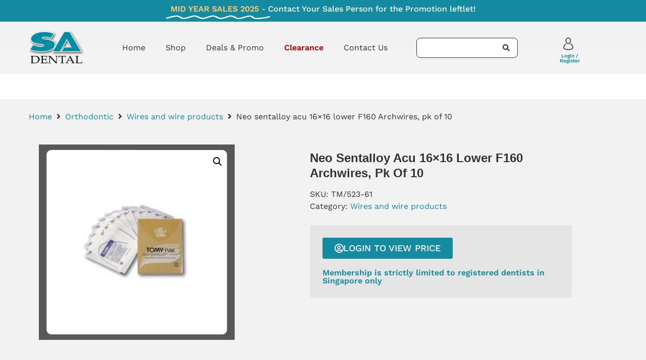

--- FILE ---
content_type: text/html; charset=UTF-8
request_url: https://www.sadental.com.sg/neo-sentalloy-acu-16x16-lower-f160-archwires-pk-of-10/
body_size: 36927
content:
<!doctype html>
<html lang="en-US" prefix="og: https://ogp.me/ns#">
<head>
	<meta charset="UTF-8">
	<meta name="viewport" content="width=device-width, initial-scale=1">
	<link rel="profile" href="https://gmpg.org/xfn/11">
	
<!-- Search Engine Optimization by Rank Math - https://rankmath.com/ -->
<title>Neo sentalloy acu 16x16 lower F160 Archwires, pk of 10 - SA Dental</title>
<meta name="description" content="The extremely soft rectangular wire can also be sued as initial wire. There are nearly no elasticity when used at low temparature. With this properties, it"/>
<meta name="robots" content="follow, index, nosnippet"/>
<link rel="canonical" href="https://www.sadental.com.sg/neo-sentalloy-acu-16x16-lower-f160-archwires-pk-of-10/" />
<meta property="og:locale" content="en_US" />
<meta property="og:type" content="product" />
<meta property="og:title" content="Neo sentalloy acu 16x16 lower F160 Archwires, pk of 10 - SA Dental" />
<meta property="og:description" content="The extremely soft rectangular wire can also be sued as initial wire. There are nearly no elasticity when used at low temparature. With this properties, it" />
<meta property="og:url" content="https://www.sadental.com.sg/neo-sentalloy-acu-16x16-lower-f160-archwires-pk-of-10/" />
<meta property="og:site_name" content="SA Dental" />
<meta property="og:updated_time" content="2022-09-23T14:07:09+08:00" />
<meta property="og:image" content="https://www.sadental.com.sg/wp-content/uploads/2022/09/TM-523-11-6x.jpg" />
<meta property="og:image:secure_url" content="https://www.sadental.com.sg/wp-content/uploads/2022/09/TM-523-11-6x.jpg" />
<meta property="og:image:width" content="1080" />
<meta property="og:image:height" content="1080" />
<meta property="og:image:alt" content="Neo sentalloy acu 16&#215;16 lower F160 Archwires, pk of 10" />
<meta property="og:image:type" content="image/jpeg" />
<meta property="product:brand" content="Wires and wire products" />
<meta property="product:availability" content="instock" />
<meta name="twitter:card" content="summary_large_image" />
<meta name="twitter:title" content="Neo sentalloy acu 16x16 lower F160 Archwires, pk of 10 - SA Dental" />
<meta name="twitter:description" content="The extremely soft rectangular wire can also be sued as initial wire. There are nearly no elasticity when used at low temparature. With this properties, it" />
<meta name="twitter:image" content="https://www.sadental.com.sg/wp-content/uploads/2022/09/TM-523-11-6x.jpg" />
<meta name="twitter:label1" content="Price" />
<meta name="twitter:data1" content="&#036;68.00" />
<meta name="twitter:label2" content="Availability" />
<meta name="twitter:data2" content="In stock" />
<!-- /Rank Math WordPress SEO plugin -->


<link rel="alternate" type="application/rss+xml" title="SA Dental &raquo; Feed" href="https://www.sadental.com.sg/feed/" />
<link rel="alternate" type="application/rss+xml" title="SA Dental &raquo; Comments Feed" href="https://www.sadental.com.sg/comments/feed/" />
<link rel="alternate" title="oEmbed (JSON)" type="application/json+oembed" href="https://www.sadental.com.sg/wp-json/oembed/1.0/embed?url=https%3A%2F%2Fwww.sadental.com.sg%2Fneo-sentalloy-acu-16x16-lower-f160-archwires-pk-of-10%2F" />
<link rel="alternate" title="oEmbed (XML)" type="text/xml+oembed" href="https://www.sadental.com.sg/wp-json/oembed/1.0/embed?url=https%3A%2F%2Fwww.sadental.com.sg%2Fneo-sentalloy-acu-16x16-lower-f160-archwires-pk-of-10%2F&#038;format=xml" />
<style id='wp-img-auto-sizes-contain-inline-css'>
img:is([sizes=auto i],[sizes^="auto," i]){contain-intrinsic-size:3000px 1500px}
/*# sourceURL=wp-img-auto-sizes-contain-inline-css */
</style>
<link data-minify="1" rel='stylesheet' id='hello-elementor-theme-style-css' href='https://www.sadental.com.sg/wp-content/cache/min/1/wp-content/themes/hello-elementor/assets/css/theme.css?ver=1767597983' media='all' />
<link data-minify="1" rel='stylesheet' id='jet-menu-hello-css' href='https://www.sadental.com.sg/wp-content/cache/min/1/wp-content/plugins/jet-menu/integration/themes/hello-elementor/assets/css/style.css?ver=1767597983' media='all' />
<style id='wp-emoji-styles-inline-css'>

	img.wp-smiley, img.emoji {
		display: inline !important;
		border: none !important;
		box-shadow: none !important;
		height: 1em !important;
		width: 1em !important;
		margin: 0 0.07em !important;
		vertical-align: -0.1em !important;
		background: none !important;
		padding: 0 !important;
	}
/*# sourceURL=wp-emoji-styles-inline-css */
</style>
<link rel='stylesheet' id='wp-block-library-css' href='https://www.sadental.com.sg/wp-includes/css/dist/block-library/style.min.css?ver=6.9' media='all' />
<link data-minify="1" rel='stylesheet' id='jet-engine-frontend-css' href='https://www.sadental.com.sg/wp-content/cache/min/1/wp-content/plugins/jet-engine/assets/css/frontend.css?ver=1767597983' media='all' />
<style id='filebird-block-filebird-gallery-style-inline-css'>
ul.filebird-block-filebird-gallery{margin:auto!important;padding:0!important;width:100%}ul.filebird-block-filebird-gallery.layout-grid{display:grid;grid-gap:20px;align-items:stretch;grid-template-columns:repeat(var(--columns),1fr);justify-items:stretch}ul.filebird-block-filebird-gallery.layout-grid li img{border:1px solid #ccc;box-shadow:2px 2px 6px 0 rgba(0,0,0,.3);height:100%;max-width:100%;-o-object-fit:cover;object-fit:cover;width:100%}ul.filebird-block-filebird-gallery.layout-masonry{-moz-column-count:var(--columns);-moz-column-gap:var(--space);column-gap:var(--space);-moz-column-width:var(--min-width);columns:var(--min-width) var(--columns);display:block;overflow:auto}ul.filebird-block-filebird-gallery.layout-masonry li{margin-bottom:var(--space)}ul.filebird-block-filebird-gallery li{list-style:none}ul.filebird-block-filebird-gallery li figure{height:100%;margin:0;padding:0;position:relative;width:100%}ul.filebird-block-filebird-gallery li figure figcaption{background:linear-gradient(0deg,rgba(0,0,0,.7),rgba(0,0,0,.3) 70%,transparent);bottom:0;box-sizing:border-box;color:#fff;font-size:.8em;margin:0;max-height:100%;overflow:auto;padding:3em .77em .7em;position:absolute;text-align:center;width:100%;z-index:2}ul.filebird-block-filebird-gallery li figure figcaption a{color:inherit}

/*# sourceURL=https://www.sadental.com.sg/wp-content/plugins/filebird/blocks/filebird-gallery/build/style-index.css */
</style>
<style id='global-styles-inline-css'>
:root{--wp--preset--aspect-ratio--square: 1;--wp--preset--aspect-ratio--4-3: 4/3;--wp--preset--aspect-ratio--3-4: 3/4;--wp--preset--aspect-ratio--3-2: 3/2;--wp--preset--aspect-ratio--2-3: 2/3;--wp--preset--aspect-ratio--16-9: 16/9;--wp--preset--aspect-ratio--9-16: 9/16;--wp--preset--color--black: #000000;--wp--preset--color--cyan-bluish-gray: #abb8c3;--wp--preset--color--white: #ffffff;--wp--preset--color--pale-pink: #f78da7;--wp--preset--color--vivid-red: #cf2e2e;--wp--preset--color--luminous-vivid-orange: #ff6900;--wp--preset--color--luminous-vivid-amber: #fcb900;--wp--preset--color--light-green-cyan: #7bdcb5;--wp--preset--color--vivid-green-cyan: #00d084;--wp--preset--color--pale-cyan-blue: #8ed1fc;--wp--preset--color--vivid-cyan-blue: #0693e3;--wp--preset--color--vivid-purple: #9b51e0;--wp--preset--gradient--vivid-cyan-blue-to-vivid-purple: linear-gradient(135deg,rgb(6,147,227) 0%,rgb(155,81,224) 100%);--wp--preset--gradient--light-green-cyan-to-vivid-green-cyan: linear-gradient(135deg,rgb(122,220,180) 0%,rgb(0,208,130) 100%);--wp--preset--gradient--luminous-vivid-amber-to-luminous-vivid-orange: linear-gradient(135deg,rgb(252,185,0) 0%,rgb(255,105,0) 100%);--wp--preset--gradient--luminous-vivid-orange-to-vivid-red: linear-gradient(135deg,rgb(255,105,0) 0%,rgb(207,46,46) 100%);--wp--preset--gradient--very-light-gray-to-cyan-bluish-gray: linear-gradient(135deg,rgb(238,238,238) 0%,rgb(169,184,195) 100%);--wp--preset--gradient--cool-to-warm-spectrum: linear-gradient(135deg,rgb(74,234,220) 0%,rgb(151,120,209) 20%,rgb(207,42,186) 40%,rgb(238,44,130) 60%,rgb(251,105,98) 80%,rgb(254,248,76) 100%);--wp--preset--gradient--blush-light-purple: linear-gradient(135deg,rgb(255,206,236) 0%,rgb(152,150,240) 100%);--wp--preset--gradient--blush-bordeaux: linear-gradient(135deg,rgb(254,205,165) 0%,rgb(254,45,45) 50%,rgb(107,0,62) 100%);--wp--preset--gradient--luminous-dusk: linear-gradient(135deg,rgb(255,203,112) 0%,rgb(199,81,192) 50%,rgb(65,88,208) 100%);--wp--preset--gradient--pale-ocean: linear-gradient(135deg,rgb(255,245,203) 0%,rgb(182,227,212) 50%,rgb(51,167,181) 100%);--wp--preset--gradient--electric-grass: linear-gradient(135deg,rgb(202,248,128) 0%,rgb(113,206,126) 100%);--wp--preset--gradient--midnight: linear-gradient(135deg,rgb(2,3,129) 0%,rgb(40,116,252) 100%);--wp--preset--font-size--small: 13px;--wp--preset--font-size--medium: 20px;--wp--preset--font-size--large: 36px;--wp--preset--font-size--x-large: 42px;--wp--preset--spacing--20: 0.44rem;--wp--preset--spacing--30: 0.67rem;--wp--preset--spacing--40: 1rem;--wp--preset--spacing--50: 1.5rem;--wp--preset--spacing--60: 2.25rem;--wp--preset--spacing--70: 3.38rem;--wp--preset--spacing--80: 5.06rem;--wp--preset--shadow--natural: 6px 6px 9px rgba(0, 0, 0, 0.2);--wp--preset--shadow--deep: 12px 12px 50px rgba(0, 0, 0, 0.4);--wp--preset--shadow--sharp: 6px 6px 0px rgba(0, 0, 0, 0.2);--wp--preset--shadow--outlined: 6px 6px 0px -3px rgb(255, 255, 255), 6px 6px rgb(0, 0, 0);--wp--preset--shadow--crisp: 6px 6px 0px rgb(0, 0, 0);}:root { --wp--style--global--content-size: 800px;--wp--style--global--wide-size: 1200px; }:where(body) { margin: 0; }.wp-site-blocks > .alignleft { float: left; margin-right: 2em; }.wp-site-blocks > .alignright { float: right; margin-left: 2em; }.wp-site-blocks > .aligncenter { justify-content: center; margin-left: auto; margin-right: auto; }:where(.wp-site-blocks) > * { margin-block-start: 24px; margin-block-end: 0; }:where(.wp-site-blocks) > :first-child { margin-block-start: 0; }:where(.wp-site-blocks) > :last-child { margin-block-end: 0; }:root { --wp--style--block-gap: 24px; }:root :where(.is-layout-flow) > :first-child{margin-block-start: 0;}:root :where(.is-layout-flow) > :last-child{margin-block-end: 0;}:root :where(.is-layout-flow) > *{margin-block-start: 24px;margin-block-end: 0;}:root :where(.is-layout-constrained) > :first-child{margin-block-start: 0;}:root :where(.is-layout-constrained) > :last-child{margin-block-end: 0;}:root :where(.is-layout-constrained) > *{margin-block-start: 24px;margin-block-end: 0;}:root :where(.is-layout-flex){gap: 24px;}:root :where(.is-layout-grid){gap: 24px;}.is-layout-flow > .alignleft{float: left;margin-inline-start: 0;margin-inline-end: 2em;}.is-layout-flow > .alignright{float: right;margin-inline-start: 2em;margin-inline-end: 0;}.is-layout-flow > .aligncenter{margin-left: auto !important;margin-right: auto !important;}.is-layout-constrained > .alignleft{float: left;margin-inline-start: 0;margin-inline-end: 2em;}.is-layout-constrained > .alignright{float: right;margin-inline-start: 2em;margin-inline-end: 0;}.is-layout-constrained > .aligncenter{margin-left: auto !important;margin-right: auto !important;}.is-layout-constrained > :where(:not(.alignleft):not(.alignright):not(.alignfull)){max-width: var(--wp--style--global--content-size);margin-left: auto !important;margin-right: auto !important;}.is-layout-constrained > .alignwide{max-width: var(--wp--style--global--wide-size);}body .is-layout-flex{display: flex;}.is-layout-flex{flex-wrap: wrap;align-items: center;}.is-layout-flex > :is(*, div){margin: 0;}body .is-layout-grid{display: grid;}.is-layout-grid > :is(*, div){margin: 0;}body{padding-top: 0px;padding-right: 0px;padding-bottom: 0px;padding-left: 0px;}a:where(:not(.wp-element-button)){text-decoration: underline;}:root :where(.wp-element-button, .wp-block-button__link){background-color: #32373c;border-width: 0;color: #fff;font-family: inherit;font-size: inherit;font-style: inherit;font-weight: inherit;letter-spacing: inherit;line-height: inherit;padding-top: calc(0.667em + 2px);padding-right: calc(1.333em + 2px);padding-bottom: calc(0.667em + 2px);padding-left: calc(1.333em + 2px);text-decoration: none;text-transform: inherit;}.has-black-color{color: var(--wp--preset--color--black) !important;}.has-cyan-bluish-gray-color{color: var(--wp--preset--color--cyan-bluish-gray) !important;}.has-white-color{color: var(--wp--preset--color--white) !important;}.has-pale-pink-color{color: var(--wp--preset--color--pale-pink) !important;}.has-vivid-red-color{color: var(--wp--preset--color--vivid-red) !important;}.has-luminous-vivid-orange-color{color: var(--wp--preset--color--luminous-vivid-orange) !important;}.has-luminous-vivid-amber-color{color: var(--wp--preset--color--luminous-vivid-amber) !important;}.has-light-green-cyan-color{color: var(--wp--preset--color--light-green-cyan) !important;}.has-vivid-green-cyan-color{color: var(--wp--preset--color--vivid-green-cyan) !important;}.has-pale-cyan-blue-color{color: var(--wp--preset--color--pale-cyan-blue) !important;}.has-vivid-cyan-blue-color{color: var(--wp--preset--color--vivid-cyan-blue) !important;}.has-vivid-purple-color{color: var(--wp--preset--color--vivid-purple) !important;}.has-black-background-color{background-color: var(--wp--preset--color--black) !important;}.has-cyan-bluish-gray-background-color{background-color: var(--wp--preset--color--cyan-bluish-gray) !important;}.has-white-background-color{background-color: var(--wp--preset--color--white) !important;}.has-pale-pink-background-color{background-color: var(--wp--preset--color--pale-pink) !important;}.has-vivid-red-background-color{background-color: var(--wp--preset--color--vivid-red) !important;}.has-luminous-vivid-orange-background-color{background-color: var(--wp--preset--color--luminous-vivid-orange) !important;}.has-luminous-vivid-amber-background-color{background-color: var(--wp--preset--color--luminous-vivid-amber) !important;}.has-light-green-cyan-background-color{background-color: var(--wp--preset--color--light-green-cyan) !important;}.has-vivid-green-cyan-background-color{background-color: var(--wp--preset--color--vivid-green-cyan) !important;}.has-pale-cyan-blue-background-color{background-color: var(--wp--preset--color--pale-cyan-blue) !important;}.has-vivid-cyan-blue-background-color{background-color: var(--wp--preset--color--vivid-cyan-blue) !important;}.has-vivid-purple-background-color{background-color: var(--wp--preset--color--vivid-purple) !important;}.has-black-border-color{border-color: var(--wp--preset--color--black) !important;}.has-cyan-bluish-gray-border-color{border-color: var(--wp--preset--color--cyan-bluish-gray) !important;}.has-white-border-color{border-color: var(--wp--preset--color--white) !important;}.has-pale-pink-border-color{border-color: var(--wp--preset--color--pale-pink) !important;}.has-vivid-red-border-color{border-color: var(--wp--preset--color--vivid-red) !important;}.has-luminous-vivid-orange-border-color{border-color: var(--wp--preset--color--luminous-vivid-orange) !important;}.has-luminous-vivid-amber-border-color{border-color: var(--wp--preset--color--luminous-vivid-amber) !important;}.has-light-green-cyan-border-color{border-color: var(--wp--preset--color--light-green-cyan) !important;}.has-vivid-green-cyan-border-color{border-color: var(--wp--preset--color--vivid-green-cyan) !important;}.has-pale-cyan-blue-border-color{border-color: var(--wp--preset--color--pale-cyan-blue) !important;}.has-vivid-cyan-blue-border-color{border-color: var(--wp--preset--color--vivid-cyan-blue) !important;}.has-vivid-purple-border-color{border-color: var(--wp--preset--color--vivid-purple) !important;}.has-vivid-cyan-blue-to-vivid-purple-gradient-background{background: var(--wp--preset--gradient--vivid-cyan-blue-to-vivid-purple) !important;}.has-light-green-cyan-to-vivid-green-cyan-gradient-background{background: var(--wp--preset--gradient--light-green-cyan-to-vivid-green-cyan) !important;}.has-luminous-vivid-amber-to-luminous-vivid-orange-gradient-background{background: var(--wp--preset--gradient--luminous-vivid-amber-to-luminous-vivid-orange) !important;}.has-luminous-vivid-orange-to-vivid-red-gradient-background{background: var(--wp--preset--gradient--luminous-vivid-orange-to-vivid-red) !important;}.has-very-light-gray-to-cyan-bluish-gray-gradient-background{background: var(--wp--preset--gradient--very-light-gray-to-cyan-bluish-gray) !important;}.has-cool-to-warm-spectrum-gradient-background{background: var(--wp--preset--gradient--cool-to-warm-spectrum) !important;}.has-blush-light-purple-gradient-background{background: var(--wp--preset--gradient--blush-light-purple) !important;}.has-blush-bordeaux-gradient-background{background: var(--wp--preset--gradient--blush-bordeaux) !important;}.has-luminous-dusk-gradient-background{background: var(--wp--preset--gradient--luminous-dusk) !important;}.has-pale-ocean-gradient-background{background: var(--wp--preset--gradient--pale-ocean) !important;}.has-electric-grass-gradient-background{background: var(--wp--preset--gradient--electric-grass) !important;}.has-midnight-gradient-background{background: var(--wp--preset--gradient--midnight) !important;}.has-small-font-size{font-size: var(--wp--preset--font-size--small) !important;}.has-medium-font-size{font-size: var(--wp--preset--font-size--medium) !important;}.has-large-font-size{font-size: var(--wp--preset--font-size--large) !important;}.has-x-large-font-size{font-size: var(--wp--preset--font-size--x-large) !important;}
:root :where(.wp-block-pullquote){font-size: 1.5em;line-height: 1.6;}
/*# sourceURL=global-styles-inline-css */
</style>
<link rel='stylesheet' id='photoswipe-css' href='https://www.sadental.com.sg/wp-content/cache/background-css/1/www.sadental.com.sg/wp-content/plugins/woocommerce/assets/css/photoswipe/photoswipe.min.css?ver=10.3.7&wpr_t=1768556223' media='all' />
<link rel='stylesheet' id='photoswipe-default-skin-css' href='https://www.sadental.com.sg/wp-content/cache/background-css/1/www.sadental.com.sg/wp-content/plugins/woocommerce/assets/css/photoswipe/default-skin/default-skin.min.css?ver=10.3.7&wpr_t=1768556223' media='all' />
<link data-minify="1" rel='stylesheet' id='woocommerce-layout-css' href='https://www.sadental.com.sg/wp-content/cache/min/1/wp-content/plugins/woocommerce/assets/css/woocommerce-layout.css?ver=1767597983' media='all' />
<link data-minify="1" rel='stylesheet' id='woocommerce-smallscreen-css' href='https://www.sadental.com.sg/wp-content/cache/min/1/wp-content/plugins/woocommerce/assets/css/woocommerce-smallscreen.css?ver=1767597983' media='only screen and (max-width: 768px)' />
<link data-minify="1" rel='stylesheet' id='woocommerce-general-css' href='https://www.sadental.com.sg/wp-content/cache/background-css/1/www.sadental.com.sg/wp-content/cache/min/1/wp-content/plugins/woocommerce/assets/css/woocommerce.css?ver=1767597983&wpr_t=1768556223' media='all' />
<style id='woocommerce-inline-inline-css'>
.woocommerce form .form-row .required { visibility: visible; }
/*# sourceURL=woocommerce-inline-inline-css */
</style>
<link data-minify="1" rel='stylesheet' id='brands-styles-css' href='https://www.sadental.com.sg/wp-content/cache/min/1/wp-content/plugins/woocommerce/assets/css/brands.css?ver=1767597983' media='all' />
<link data-minify="1" rel='stylesheet' id='hello-elementor-css' href='https://www.sadental.com.sg/wp-content/cache/min/1/wp-content/themes/hello-elementor/assets/css/reset.css?ver=1767597983' media='all' />
<link data-minify="1" rel='stylesheet' id='hello-elementor-header-footer-css' href='https://www.sadental.com.sg/wp-content/cache/min/1/wp-content/themes/hello-elementor/assets/css/header-footer.css?ver=1767597983' media='all' />
<link rel='stylesheet' id='elementor-frontend-css' href='https://www.sadental.com.sg/wp-content/plugins/elementor/assets/css/frontend.min.css?ver=3.33.4' media='all' />
<link rel='stylesheet' id='elementor-post-6-css' href='https://www.sadental.com.sg/wp-content/uploads/elementor/css/post-6.css?ver=1767597944' media='all' />
<link data-minify="1" rel='stylesheet' id='jet-menu-public-styles-css' href='https://www.sadental.com.sg/wp-content/cache/min/1/wp-content/plugins/jet-menu/assets/public/css/public.css?ver=1767597983' media='all' />
<link rel='stylesheet' id='elementor-post-737-css' href='https://www.sadental.com.sg/wp-content/uploads/elementor/css/post-737.css?ver=1767598001' media='all' />
<link data-minify="1" rel='stylesheet' id='jet-woo-builder-css' href='https://www.sadental.com.sg/wp-content/cache/min/1/wp-content/plugins/jet-woo-builder/assets/css/frontend.css?ver=1767597983' media='all' />
<style id='jet-woo-builder-inline-css'>
@font-face {
				font-family: "WooCommerce";
				font-weight: normal;
				font-style: normal;
				src: url("https://www.sadental.com.sg/wp-content/plugins/woocommerce/assets/fonts/WooCommerce.eot");
				src: url("https://www.sadental.com.sg/wp-content/plugins/woocommerce/assets/fonts/WooCommerce.eot?#iefix") format("embedded-opentype"),
					 url("https://www.sadental.com.sg/wp-content/plugins/woocommerce/assets/fonts/WooCommerce.woff") format("woff"),
					 url("https://www.sadental.com.sg/wp-content/plugins/woocommerce/assets/fonts/WooCommerce.ttf") format("truetype"),
					 url("https://www.sadental.com.sg/wp-content/plugins/woocommerce/assets/fonts/WooCommerce.svg#WooCommerce") format("svg");
			}
/*# sourceURL=jet-woo-builder-inline-css */
</style>
<link rel='stylesheet' id='elementor-icons-shared-0-css' href='https://www.sadental.com.sg/wp-content/plugins/elementor/assets/lib/font-awesome/css/fontawesome.min.css?ver=5.15.3' media='all' />
<link data-minify="1" rel='stylesheet' id='elementor-icons-fa-solid-css' href='https://www.sadental.com.sg/wp-content/cache/min/1/wp-content/plugins/elementor/assets/lib/font-awesome/css/solid.min.css?ver=1767597983' media='all' />
<link data-minify="1" rel='stylesheet' id='swiper-css' href='https://www.sadental.com.sg/wp-content/cache/min/1/wp-content/plugins/elementor/assets/lib/swiper/v8/css/swiper.min.css?ver=1767597983' media='all' />
<link rel='stylesheet' id='e-swiper-css' href='https://www.sadental.com.sg/wp-content/plugins/elementor/assets/css/conditionals/e-swiper.min.css?ver=3.33.4' media='all' />
<link data-minify="1" rel='stylesheet' id='jet-woo-builder-frontend-font-css' href='https://www.sadental.com.sg/wp-content/cache/min/1/wp-content/plugins/jet-woo-builder/assets/css/lib/jetwoobuilder-frontend-font/css/jetwoobuilder-frontend-font.css?ver=1767597983' media='all' />
<link rel='stylesheet' id='widget-animated-headline-css' href='https://www.sadental.com.sg/wp-content/plugins/elementor-pro/assets/css/widget-animated-headline.min.css?ver=3.33.2' media='all' />
<link rel='stylesheet' id='widget-image-css' href='https://www.sadental.com.sg/wp-content/plugins/elementor/assets/css/widget-image.min.css?ver=3.33.4' media='all' />
<link rel='stylesheet' id='widget-woocommerce-menu-cart-css' href='https://www.sadental.com.sg/wp-content/plugins/elementor-pro/assets/css/widget-woocommerce-menu-cart.min.css?ver=3.33.2' media='all' />
<link rel='stylesheet' id='e-sticky-css' href='https://www.sadental.com.sg/wp-content/plugins/elementor-pro/assets/css/modules/sticky.min.css?ver=3.33.2' media='all' />
<link rel='stylesheet' id='widget-nav-menu-css' href='https://www.sadental.com.sg/wp-content/plugins/elementor-pro/assets/css/widget-nav-menu.min.css?ver=3.33.2' media='all' />
<link rel='stylesheet' id='widget-search-form-css' href='https://www.sadental.com.sg/wp-content/plugins/elementor-pro/assets/css/widget-search-form.min.css?ver=3.33.2' media='all' />
<link rel='stylesheet' id='widget-heading-css' href='https://www.sadental.com.sg/wp-content/plugins/elementor/assets/css/widget-heading.min.css?ver=3.33.4' media='all' />
<link rel='stylesheet' id='widget-divider-css' href='https://www.sadental.com.sg/wp-content/plugins/elementor/assets/css/widget-divider.min.css?ver=3.33.4' media='all' />
<link rel='stylesheet' id='widget-icon-list-css' href='https://www.sadental.com.sg/wp-content/plugins/elementor/assets/css/widget-icon-list.min.css?ver=3.33.4' media='all' />
<link rel='stylesheet' id='widget-social-icons-css' href='https://www.sadental.com.sg/wp-content/plugins/elementor/assets/css/widget-social-icons.min.css?ver=3.33.4' media='all' />
<link rel='stylesheet' id='e-apple-webkit-css' href='https://www.sadental.com.sg/wp-content/plugins/elementor/assets/css/conditionals/apple-webkit.min.css?ver=3.33.4' media='all' />
<link rel='stylesheet' id='e-animation-fadeInRight-css' href='https://www.sadental.com.sg/wp-content/plugins/elementor/assets/lib/animations/styles/fadeInRight.min.css?ver=3.33.4' media='all' />
<link rel='stylesheet' id='e-animation-slideInRight-css' href='https://www.sadental.com.sg/wp-content/plugins/elementor/assets/lib/animations/styles/slideInRight.min.css?ver=3.33.4' media='all' />
<link rel='stylesheet' id='e-popup-css' href='https://www.sadental.com.sg/wp-content/plugins/elementor-pro/assets/css/conditionals/popup.min.css?ver=3.33.2' media='all' />
<link rel='stylesheet' id='jet-blocks-css' href='https://www.sadental.com.sg/wp-content/uploads/elementor/css/custom-jet-blocks.css?ver=1.3.21' media='all' />
<link data-minify="1" rel='stylesheet' id='elementor-icons-css' href='https://www.sadental.com.sg/wp-content/cache/min/1/wp-content/plugins/elementor/assets/lib/eicons/css/elementor-icons.min.css?ver=1767597983' media='all' />
<link data-minify="1" rel='stylesheet' id='font-awesome-5-all-css' href='https://www.sadental.com.sg/wp-content/cache/min/1/wp-content/plugins/elementor/assets/lib/font-awesome/css/all.min.css?ver=1767597983' media='all' />
<link rel='stylesheet' id='font-awesome-4-shim-css' href='https://www.sadental.com.sg/wp-content/plugins/elementor/assets/lib/font-awesome/css/v4-shims.min.css?ver=3.33.4' media='all' />
<link rel='stylesheet' id='elementor-post-21-css' href='https://www.sadental.com.sg/wp-content/uploads/elementor/css/post-21.css?ver=1767597945' media='all' />
<link rel='stylesheet' id='elementor-post-48-css' href='https://www.sadental.com.sg/wp-content/uploads/elementor/css/post-48.css?ver=1767597946' media='all' />
<link rel='stylesheet' id='elementor-post-3669-css' href='https://www.sadental.com.sg/wp-content/uploads/elementor/css/post-3669.css?ver=1767597946' media='all' />
<link rel='stylesheet' id='jquery-chosen-css' href='https://www.sadental.com.sg/wp-content/cache/background-css/1/www.sadental.com.sg/wp-content/plugins/jet-search/assets/lib/chosen/chosen.min.css?ver=1.8.7&wpr_t=1768556223' media='all' />
<link data-minify="1" rel='stylesheet' id='jet-search-css' href='https://www.sadental.com.sg/wp-content/cache/min/1/wp-content/plugins/jet-search/assets/css/jet-search.css?ver=1767597983' media='all' />
<style id='rocket-lazyload-inline-css'>
.rll-youtube-player{position:relative;padding-bottom:56.23%;height:0;overflow:hidden;max-width:100%;}.rll-youtube-player:focus-within{outline: 2px solid currentColor;outline-offset: 5px;}.rll-youtube-player iframe{position:absolute;top:0;left:0;width:100%;height:100%;z-index:100;background:0 0}.rll-youtube-player img{bottom:0;display:block;left:0;margin:auto;max-width:100%;width:100%;position:absolute;right:0;top:0;border:none;height:auto;-webkit-transition:.4s all;-moz-transition:.4s all;transition:.4s all}.rll-youtube-player img:hover{-webkit-filter:brightness(75%)}.rll-youtube-player .play{height:100%;width:100%;left:0;top:0;position:absolute;background:var(--wpr-bg-73ccd576-c668-4726-8142-ad09f79266cc) no-repeat center;background-color: transparent !important;cursor:pointer;border:none;}.wp-embed-responsive .wp-has-aspect-ratio .rll-youtube-player{position:absolute;padding-bottom:0;width:100%;height:100%;top:0;bottom:0;left:0;right:0}
/*# sourceURL=rocket-lazyload-inline-css */
</style>
<link data-minify="1" rel='stylesheet' id='elementor-gf-local-worksans-css' href='https://www.sadental.com.sg/wp-content/cache/min/1/wp-content/uploads/elementor/google-fonts/css/worksans.css?ver=1767597983' media='all' />
<link data-minify="1" rel='stylesheet' id='elementor-icons-fa-regular-css' href='https://www.sadental.com.sg/wp-content/cache/min/1/wp-content/plugins/elementor/assets/lib/font-awesome/css/regular.min.css?ver=1767597983' media='all' />
<link data-minify="1" rel='stylesheet' id='elementor-icons-fa-brands-css' href='https://www.sadental.com.sg/wp-content/cache/min/1/wp-content/plugins/elementor/assets/lib/font-awesome/css/brands.min.css?ver=1767597983' media='all' />
<script src="https://www.sadental.com.sg/wp-includes/js/jquery/jquery.min.js?ver=3.7.1" id="jquery-core-js"></script>
<script src="https://www.sadental.com.sg/wp-includes/js/jquery/jquery-migrate.min.js?ver=3.4.1" id="jquery-migrate-js"></script>
<script src="https://www.sadental.com.sg/wp-includes/js/imagesloaded.min.js?ver=6.9" id="imagesLoaded-js"></script>
<script src="https://www.sadental.com.sg/wp-content/plugins/woocommerce/assets/js/jquery-blockui/jquery.blockUI.min.js?ver=2.7.0-wc.10.3.7" id="wc-jquery-blockui-js" defer data-wp-strategy="defer"></script>
<script id="wc-add-to-cart-js-extra">
var wc_add_to_cart_params = {"ajax_url":"/wp-admin/admin-ajax.php","wc_ajax_url":"/?wc-ajax=%%endpoint%%","i18n_view_cart":"View cart","cart_url":"https://www.sadental.com.sg/cart/","is_cart":"","cart_redirect_after_add":"no"};
//# sourceURL=wc-add-to-cart-js-extra
</script>
<script src="https://www.sadental.com.sg/wp-content/plugins/woocommerce/assets/js/frontend/add-to-cart.min.js?ver=10.3.7" id="wc-add-to-cart-js" defer data-wp-strategy="defer"></script>
<script src="https://www.sadental.com.sg/wp-content/plugins/woocommerce/assets/js/zoom/jquery.zoom.min.js?ver=1.7.21-wc.10.3.7" id="wc-zoom-js" defer data-wp-strategy="defer"></script>
<script src="https://www.sadental.com.sg/wp-content/plugins/woocommerce/assets/js/flexslider/jquery.flexslider.min.js?ver=2.7.2-wc.10.3.7" id="wc-flexslider-js" defer data-wp-strategy="defer"></script>
<script src="https://www.sadental.com.sg/wp-content/plugins/woocommerce/assets/js/photoswipe/photoswipe.min.js?ver=4.1.1-wc.10.3.7" id="wc-photoswipe-js" defer data-wp-strategy="defer"></script>
<script src="https://www.sadental.com.sg/wp-content/plugins/woocommerce/assets/js/photoswipe/photoswipe-ui-default.min.js?ver=4.1.1-wc.10.3.7" id="wc-photoswipe-ui-default-js" defer data-wp-strategy="defer"></script>
<script id="wc-single-product-js-extra">
var wc_single_product_params = {"i18n_required_rating_text":"Please select a rating","i18n_rating_options":["1 of 5 stars","2 of 5 stars","3 of 5 stars","4 of 5 stars","5 of 5 stars"],"i18n_product_gallery_trigger_text":"View full-screen image gallery","review_rating_required":"yes","flexslider":{"rtl":false,"animation":"slide","smoothHeight":true,"directionNav":false,"controlNav":"thumbnails","slideshow":false,"animationSpeed":500,"animationLoop":false,"allowOneSlide":false},"zoom_enabled":"1","zoom_options":[],"photoswipe_enabled":"1","photoswipe_options":{"shareEl":false,"closeOnScroll":false,"history":false,"hideAnimationDuration":0,"showAnimationDuration":0},"flexslider_enabled":"1"};
//# sourceURL=wc-single-product-js-extra
</script>
<script src="https://www.sadental.com.sg/wp-content/plugins/woocommerce/assets/js/frontend/single-product.min.js?ver=10.3.7" id="wc-single-product-js" defer data-wp-strategy="defer"></script>
<script src="https://www.sadental.com.sg/wp-content/plugins/woocommerce/assets/js/js-cookie/js.cookie.min.js?ver=2.1.4-wc.10.3.7" id="wc-js-cookie-js" defer data-wp-strategy="defer"></script>
<script id="woocommerce-js-extra">
var woocommerce_params = {"ajax_url":"/wp-admin/admin-ajax.php","wc_ajax_url":"/?wc-ajax=%%endpoint%%","i18n_password_show":"Show password","i18n_password_hide":"Hide password"};
//# sourceURL=woocommerce-js-extra
</script>
<script src="https://www.sadental.com.sg/wp-content/plugins/woocommerce/assets/js/frontend/woocommerce.min.js?ver=10.3.7" id="woocommerce-js" defer data-wp-strategy="defer"></script>
<script src="https://www.sadental.com.sg/wp-content/plugins/elementor/assets/lib/font-awesome/js/v4-shims.min.js?ver=3.33.4" id="font-awesome-4-shim-js"></script>
<link rel="https://api.w.org/" href="https://www.sadental.com.sg/wp-json/" /><link rel="alternate" title="JSON" type="application/json" href="https://www.sadental.com.sg/wp-json/wp/v2/product/9271" /><link rel="EditURI" type="application/rsd+xml" title="RSD" href="https://www.sadental.com.sg/xmlrpc.php?rsd" />
<meta name="generator" content="WordPress 6.9" />
<link rel='shortlink' href='https://www.sadental.com.sg/?p=9271' />
	<noscript><style>.woocommerce-product-gallery{ opacity: 1 !important; }</style></noscript>
	<meta name="generator" content="Elementor 3.33.4; features: additional_custom_breakpoints; settings: css_print_method-external, google_font-enabled, font_display-auto">
			<style>
				.e-con.e-parent:nth-of-type(n+4):not(.e-lazyloaded):not(.e-no-lazyload),
				.e-con.e-parent:nth-of-type(n+4):not(.e-lazyloaded):not(.e-no-lazyload) * {
					background-image: none !important;
				}
				@media screen and (max-height: 1024px) {
					.e-con.e-parent:nth-of-type(n+3):not(.e-lazyloaded):not(.e-no-lazyload),
					.e-con.e-parent:nth-of-type(n+3):not(.e-lazyloaded):not(.e-no-lazyload) * {
						background-image: none !important;
					}
				}
				@media screen and (max-height: 640px) {
					.e-con.e-parent:nth-of-type(n+2):not(.e-lazyloaded):not(.e-no-lazyload),
					.e-con.e-parent:nth-of-type(n+2):not(.e-lazyloaded):not(.e-no-lazyload) * {
						background-image: none !important;
					}
				}
			</style>
			<link rel="icon" href="https://www.sadental.com.sg/wp-content/uploads/2021/10/favicon-100x100.png" sizes="32x32" />
<link rel="icon" href="https://www.sadental.com.sg/wp-content/uploads/2021/10/favicon-300x300.png" sizes="192x192" />
<link rel="apple-touch-icon" href="https://www.sadental.com.sg/wp-content/uploads/2021/10/favicon-300x300.png" />
<meta name="msapplication-TileImage" content="https://www.sadental.com.sg/wp-content/uploads/2021/10/favicon-300x300.png" />
		<style id="wp-custom-css">
			.single.single-product .jet-breadcrumbs__item:nth-child(3), .single.single-product .jet-breadcrumbs__item:nth-child(4), .single.single-product .jet-breadcrumbs__item:nth-child(5), .single.single-product .jet-breadcrumbs__item:nth-child(6), .single.single-product .jet-breadcrumbs__item:nth-child(9),
.single.single-product .jet-breadcrumbs__item:nth-child(10){
	display:none;
}		</style>
		<noscript><style id="rocket-lazyload-nojs-css">.rll-youtube-player, [data-lazy-src]{display:none !important;}</style></noscript><style id="wpr-lazyload-bg-container"></style><style id="wpr-lazyload-bg-exclusion"></style>
<noscript>
<style id="wpr-lazyload-bg-nostyle">button.pswp__button{--wpr-bg-9eda5a6e-4097-4001-b1d4-1a9f2ffc49a8: url('https://www.sadental.com.sg/wp-content/plugins/woocommerce/assets/css/photoswipe/default-skin/default-skin.png');}.pswp__button,.pswp__button--arrow--left:before,.pswp__button--arrow--right:before{--wpr-bg-3cf1b827-4f31-4ca4-ab0e-73f24bdea97e: url('https://www.sadental.com.sg/wp-content/plugins/woocommerce/assets/css/photoswipe/default-skin/default-skin.png');}.pswp__preloader--active .pswp__preloader__icn{--wpr-bg-c36d8546-c86b-4124-886a-98646897d304: url('https://www.sadental.com.sg/wp-content/plugins/woocommerce/assets/css/photoswipe/default-skin/preloader.gif');}.pswp--svg .pswp__button,.pswp--svg .pswp__button--arrow--left:before,.pswp--svg .pswp__button--arrow--right:before{--wpr-bg-15e4795a-8a3d-4b81-8aee-92710531cf3b: url('https://www.sadental.com.sg/wp-content/plugins/woocommerce/assets/css/photoswipe/default-skin/default-skin.svg');}.woocommerce .blockUI.blockOverlay::before{--wpr-bg-9b52e77b-3c4f-4538-b713-5e056f93b2d6: url('https://www.sadental.com.sg/wp-content/plugins/woocommerce/assets/images/icons/loader.svg');}.woocommerce .loader::before{--wpr-bg-c232109f-18c2-443f-8f8a-5b4bed09a161: url('https://www.sadental.com.sg/wp-content/plugins/woocommerce/assets/images/icons/loader.svg');}#add_payment_method #payment div.payment_box .wc-credit-card-form-card-cvc.visa,#add_payment_method #payment div.payment_box .wc-credit-card-form-card-expiry.visa,#add_payment_method #payment div.payment_box .wc-credit-card-form-card-number.visa,.woocommerce-cart #payment div.payment_box .wc-credit-card-form-card-cvc.visa,.woocommerce-cart #payment div.payment_box .wc-credit-card-form-card-expiry.visa,.woocommerce-cart #payment div.payment_box .wc-credit-card-form-card-number.visa,.woocommerce-checkout #payment div.payment_box .wc-credit-card-form-card-cvc.visa,.woocommerce-checkout #payment div.payment_box .wc-credit-card-form-card-expiry.visa,.woocommerce-checkout #payment div.payment_box .wc-credit-card-form-card-number.visa{--wpr-bg-42991827-7df6-4233-9666-b33a258c3f7f: url('https://www.sadental.com.sg/wp-content/plugins/woocommerce/assets/images/icons/credit-cards/visa.svg');}#add_payment_method #payment div.payment_box .wc-credit-card-form-card-cvc.mastercard,#add_payment_method #payment div.payment_box .wc-credit-card-form-card-expiry.mastercard,#add_payment_method #payment div.payment_box .wc-credit-card-form-card-number.mastercard,.woocommerce-cart #payment div.payment_box .wc-credit-card-form-card-cvc.mastercard,.woocommerce-cart #payment div.payment_box .wc-credit-card-form-card-expiry.mastercard,.woocommerce-cart #payment div.payment_box .wc-credit-card-form-card-number.mastercard,.woocommerce-checkout #payment div.payment_box .wc-credit-card-form-card-cvc.mastercard,.woocommerce-checkout #payment div.payment_box .wc-credit-card-form-card-expiry.mastercard,.woocommerce-checkout #payment div.payment_box .wc-credit-card-form-card-number.mastercard{--wpr-bg-558a7c2f-447f-49f6-bb8d-955ccb550f7a: url('https://www.sadental.com.sg/wp-content/plugins/woocommerce/assets/images/icons/credit-cards/mastercard.svg');}#add_payment_method #payment div.payment_box .wc-credit-card-form-card-cvc.laser,#add_payment_method #payment div.payment_box .wc-credit-card-form-card-expiry.laser,#add_payment_method #payment div.payment_box .wc-credit-card-form-card-number.laser,.woocommerce-cart #payment div.payment_box .wc-credit-card-form-card-cvc.laser,.woocommerce-cart #payment div.payment_box .wc-credit-card-form-card-expiry.laser,.woocommerce-cart #payment div.payment_box .wc-credit-card-form-card-number.laser,.woocommerce-checkout #payment div.payment_box .wc-credit-card-form-card-cvc.laser,.woocommerce-checkout #payment div.payment_box .wc-credit-card-form-card-expiry.laser,.woocommerce-checkout #payment div.payment_box .wc-credit-card-form-card-number.laser{--wpr-bg-ee89e479-6b20-453f-8588-dc74504c9be6: url('https://www.sadental.com.sg/wp-content/plugins/woocommerce/assets/images/icons/credit-cards/laser.svg');}#add_payment_method #payment div.payment_box .wc-credit-card-form-card-cvc.dinersclub,#add_payment_method #payment div.payment_box .wc-credit-card-form-card-expiry.dinersclub,#add_payment_method #payment div.payment_box .wc-credit-card-form-card-number.dinersclub,.woocommerce-cart #payment div.payment_box .wc-credit-card-form-card-cvc.dinersclub,.woocommerce-cart #payment div.payment_box .wc-credit-card-form-card-expiry.dinersclub,.woocommerce-cart #payment div.payment_box .wc-credit-card-form-card-number.dinersclub,.woocommerce-checkout #payment div.payment_box .wc-credit-card-form-card-cvc.dinersclub,.woocommerce-checkout #payment div.payment_box .wc-credit-card-form-card-expiry.dinersclub,.woocommerce-checkout #payment div.payment_box .wc-credit-card-form-card-number.dinersclub{--wpr-bg-96e8a86b-85d5-46a0-9b35-89c89037edb1: url('https://www.sadental.com.sg/wp-content/plugins/woocommerce/assets/images/icons/credit-cards/diners.svg');}#add_payment_method #payment div.payment_box .wc-credit-card-form-card-cvc.maestro,#add_payment_method #payment div.payment_box .wc-credit-card-form-card-expiry.maestro,#add_payment_method #payment div.payment_box .wc-credit-card-form-card-number.maestro,.woocommerce-cart #payment div.payment_box .wc-credit-card-form-card-cvc.maestro,.woocommerce-cart #payment div.payment_box .wc-credit-card-form-card-expiry.maestro,.woocommerce-cart #payment div.payment_box .wc-credit-card-form-card-number.maestro,.woocommerce-checkout #payment div.payment_box .wc-credit-card-form-card-cvc.maestro,.woocommerce-checkout #payment div.payment_box .wc-credit-card-form-card-expiry.maestro,.woocommerce-checkout #payment div.payment_box .wc-credit-card-form-card-number.maestro{--wpr-bg-f3ad230f-4aed-4979-a8e1-98b159820b3b: url('https://www.sadental.com.sg/wp-content/plugins/woocommerce/assets/images/icons/credit-cards/maestro.svg');}#add_payment_method #payment div.payment_box .wc-credit-card-form-card-cvc.jcb,#add_payment_method #payment div.payment_box .wc-credit-card-form-card-expiry.jcb,#add_payment_method #payment div.payment_box .wc-credit-card-form-card-number.jcb,.woocommerce-cart #payment div.payment_box .wc-credit-card-form-card-cvc.jcb,.woocommerce-cart #payment div.payment_box .wc-credit-card-form-card-expiry.jcb,.woocommerce-cart #payment div.payment_box .wc-credit-card-form-card-number.jcb,.woocommerce-checkout #payment div.payment_box .wc-credit-card-form-card-cvc.jcb,.woocommerce-checkout #payment div.payment_box .wc-credit-card-form-card-expiry.jcb,.woocommerce-checkout #payment div.payment_box .wc-credit-card-form-card-number.jcb{--wpr-bg-671c69b8-6918-4842-a786-23405c1bf7f1: url('https://www.sadental.com.sg/wp-content/plugins/woocommerce/assets/images/icons/credit-cards/jcb.svg');}#add_payment_method #payment div.payment_box .wc-credit-card-form-card-cvc.amex,#add_payment_method #payment div.payment_box .wc-credit-card-form-card-expiry.amex,#add_payment_method #payment div.payment_box .wc-credit-card-form-card-number.amex,.woocommerce-cart #payment div.payment_box .wc-credit-card-form-card-cvc.amex,.woocommerce-cart #payment div.payment_box .wc-credit-card-form-card-expiry.amex,.woocommerce-cart #payment div.payment_box .wc-credit-card-form-card-number.amex,.woocommerce-checkout #payment div.payment_box .wc-credit-card-form-card-cvc.amex,.woocommerce-checkout #payment div.payment_box .wc-credit-card-form-card-expiry.amex,.woocommerce-checkout #payment div.payment_box .wc-credit-card-form-card-number.amex{--wpr-bg-66b2877d-7b1b-491c-ba69-29050e95ee97: url('https://www.sadental.com.sg/wp-content/plugins/woocommerce/assets/images/icons/credit-cards/amex.svg');}#add_payment_method #payment div.payment_box .wc-credit-card-form-card-cvc.discover,#add_payment_method #payment div.payment_box .wc-credit-card-form-card-expiry.discover,#add_payment_method #payment div.payment_box .wc-credit-card-form-card-number.discover,.woocommerce-cart #payment div.payment_box .wc-credit-card-form-card-cvc.discover,.woocommerce-cart #payment div.payment_box .wc-credit-card-form-card-expiry.discover,.woocommerce-cart #payment div.payment_box .wc-credit-card-form-card-number.discover,.woocommerce-checkout #payment div.payment_box .wc-credit-card-form-card-cvc.discover,.woocommerce-checkout #payment div.payment_box .wc-credit-card-form-card-expiry.discover,.woocommerce-checkout #payment div.payment_box .wc-credit-card-form-card-number.discover{--wpr-bg-98c3c201-0aa1-419f-82a8-12f28cd225ff: url('https://www.sadental.com.sg/wp-content/plugins/woocommerce/assets/images/icons/credit-cards/discover.svg');}.chosen-container-single .chosen-single abbr{--wpr-bg-857aad2f-83fc-4607-b696-6a6ac586d785: url('https://www.sadental.com.sg/wp-content/plugins/jet-search/assets/lib/chosen/chosen-sprite.png');}.chosen-container-single .chosen-single div b{--wpr-bg-f59441d4-abf0-4acb-8512-04b0ec69183e: url('https://www.sadental.com.sg/wp-content/plugins/jet-search/assets/lib/chosen/chosen-sprite.png');}.chosen-container-single .chosen-search input[type=text]{--wpr-bg-d5e461b4-4db2-483c-a6e3-3940ed943a5a: url('https://www.sadental.com.sg/wp-content/plugins/jet-search/assets/lib/chosen/chosen-sprite.png');}.chosen-container-multi .chosen-choices li.search-choice .search-choice-close{--wpr-bg-76461156-7e89-4e54-bce5-43fb3c9c45d3: url('https://www.sadental.com.sg/wp-content/plugins/jet-search/assets/lib/chosen/chosen-sprite.png');}.chosen-rtl .chosen-search input[type=text]{--wpr-bg-c73be216-6eb9-4ee1-bb19-a1bad992be00: url('https://www.sadental.com.sg/wp-content/plugins/jet-search/assets/lib/chosen/chosen-sprite.png');}.chosen-container .chosen-results-scroll-down span,.chosen-container .chosen-results-scroll-up span,.chosen-container-multi .chosen-choices .search-choice .search-choice-close,.chosen-container-single .chosen-search input[type=text],.chosen-container-single .chosen-single abbr,.chosen-container-single .chosen-single div b,.chosen-rtl .chosen-search input[type=text]{--wpr-bg-267cb0d2-617e-4ac1-a002-d187ed7a479c: url('https://www.sadental.com.sg/wp-content/plugins/jet-search/assets/lib/chosen/chosen-sprite@2x.png');}.rll-youtube-player .play{--wpr-bg-73ccd576-c668-4726-8142-ad09f79266cc: url('https://www.sadental.com.sg/wp-content/plugins/wp-rocket/assets/img/youtube.png');}</style>
</noscript>
<script type="application/javascript">const rocket_pairs = [{"selector":"button.pswp__button","style":"button.pswp__button{--wpr-bg-9eda5a6e-4097-4001-b1d4-1a9f2ffc49a8: url('https:\/\/www.sadental.com.sg\/wp-content\/plugins\/woocommerce\/assets\/css\/photoswipe\/default-skin\/default-skin.png');}","hash":"9eda5a6e-4097-4001-b1d4-1a9f2ffc49a8","url":"https:\/\/www.sadental.com.sg\/wp-content\/plugins\/woocommerce\/assets\/css\/photoswipe\/default-skin\/default-skin.png"},{"selector":".pswp__button,.pswp__button--arrow--left,.pswp__button--arrow--right","style":".pswp__button,.pswp__button--arrow--left:before,.pswp__button--arrow--right:before{--wpr-bg-3cf1b827-4f31-4ca4-ab0e-73f24bdea97e: url('https:\/\/www.sadental.com.sg\/wp-content\/plugins\/woocommerce\/assets\/css\/photoswipe\/default-skin\/default-skin.png');}","hash":"3cf1b827-4f31-4ca4-ab0e-73f24bdea97e","url":"https:\/\/www.sadental.com.sg\/wp-content\/plugins\/woocommerce\/assets\/css\/photoswipe\/default-skin\/default-skin.png"},{"selector":".pswp__preloader--active .pswp__preloader__icn","style":".pswp__preloader--active .pswp__preloader__icn{--wpr-bg-c36d8546-c86b-4124-886a-98646897d304: url('https:\/\/www.sadental.com.sg\/wp-content\/plugins\/woocommerce\/assets\/css\/photoswipe\/default-skin\/preloader.gif');}","hash":"c36d8546-c86b-4124-886a-98646897d304","url":"https:\/\/www.sadental.com.sg\/wp-content\/plugins\/woocommerce\/assets\/css\/photoswipe\/default-skin\/preloader.gif"},{"selector":".pswp--svg .pswp__button,.pswp--svg .pswp__button--arrow--left,.pswp--svg .pswp__button--arrow--right","style":".pswp--svg .pswp__button,.pswp--svg .pswp__button--arrow--left:before,.pswp--svg .pswp__button--arrow--right:before{--wpr-bg-15e4795a-8a3d-4b81-8aee-92710531cf3b: url('https:\/\/www.sadental.com.sg\/wp-content\/plugins\/woocommerce\/assets\/css\/photoswipe\/default-skin\/default-skin.svg');}","hash":"15e4795a-8a3d-4b81-8aee-92710531cf3b","url":"https:\/\/www.sadental.com.sg\/wp-content\/plugins\/woocommerce\/assets\/css\/photoswipe\/default-skin\/default-skin.svg"},{"selector":".woocommerce .blockUI.blockOverlay","style":".woocommerce .blockUI.blockOverlay::before{--wpr-bg-9b52e77b-3c4f-4538-b713-5e056f93b2d6: url('https:\/\/www.sadental.com.sg\/wp-content\/plugins\/woocommerce\/assets\/images\/icons\/loader.svg');}","hash":"9b52e77b-3c4f-4538-b713-5e056f93b2d6","url":"https:\/\/www.sadental.com.sg\/wp-content\/plugins\/woocommerce\/assets\/images\/icons\/loader.svg"},{"selector":".woocommerce .loader","style":".woocommerce .loader::before{--wpr-bg-c232109f-18c2-443f-8f8a-5b4bed09a161: url('https:\/\/www.sadental.com.sg\/wp-content\/plugins\/woocommerce\/assets\/images\/icons\/loader.svg');}","hash":"c232109f-18c2-443f-8f8a-5b4bed09a161","url":"https:\/\/www.sadental.com.sg\/wp-content\/plugins\/woocommerce\/assets\/images\/icons\/loader.svg"},{"selector":"#add_payment_method #payment div.payment_box .wc-credit-card-form-card-cvc.visa,#add_payment_method #payment div.payment_box .wc-credit-card-form-card-expiry.visa,#add_payment_method #payment div.payment_box .wc-credit-card-form-card-number.visa,.woocommerce-cart #payment div.payment_box .wc-credit-card-form-card-cvc.visa,.woocommerce-cart #payment div.payment_box .wc-credit-card-form-card-expiry.visa,.woocommerce-cart #payment div.payment_box .wc-credit-card-form-card-number.visa,.woocommerce-checkout #payment div.payment_box .wc-credit-card-form-card-cvc.visa,.woocommerce-checkout #payment div.payment_box .wc-credit-card-form-card-expiry.visa,.woocommerce-checkout #payment div.payment_box .wc-credit-card-form-card-number.visa","style":"#add_payment_method #payment div.payment_box .wc-credit-card-form-card-cvc.visa,#add_payment_method #payment div.payment_box .wc-credit-card-form-card-expiry.visa,#add_payment_method #payment div.payment_box .wc-credit-card-form-card-number.visa,.woocommerce-cart #payment div.payment_box .wc-credit-card-form-card-cvc.visa,.woocommerce-cart #payment div.payment_box .wc-credit-card-form-card-expiry.visa,.woocommerce-cart #payment div.payment_box .wc-credit-card-form-card-number.visa,.woocommerce-checkout #payment div.payment_box .wc-credit-card-form-card-cvc.visa,.woocommerce-checkout #payment div.payment_box .wc-credit-card-form-card-expiry.visa,.woocommerce-checkout #payment div.payment_box .wc-credit-card-form-card-number.visa{--wpr-bg-42991827-7df6-4233-9666-b33a258c3f7f: url('https:\/\/www.sadental.com.sg\/wp-content\/plugins\/woocommerce\/assets\/images\/icons\/credit-cards\/visa.svg');}","hash":"42991827-7df6-4233-9666-b33a258c3f7f","url":"https:\/\/www.sadental.com.sg\/wp-content\/plugins\/woocommerce\/assets\/images\/icons\/credit-cards\/visa.svg"},{"selector":"#add_payment_method #payment div.payment_box .wc-credit-card-form-card-cvc.mastercard,#add_payment_method #payment div.payment_box .wc-credit-card-form-card-expiry.mastercard,#add_payment_method #payment div.payment_box .wc-credit-card-form-card-number.mastercard,.woocommerce-cart #payment div.payment_box .wc-credit-card-form-card-cvc.mastercard,.woocommerce-cart #payment div.payment_box .wc-credit-card-form-card-expiry.mastercard,.woocommerce-cart #payment div.payment_box .wc-credit-card-form-card-number.mastercard,.woocommerce-checkout #payment div.payment_box .wc-credit-card-form-card-cvc.mastercard,.woocommerce-checkout #payment div.payment_box .wc-credit-card-form-card-expiry.mastercard,.woocommerce-checkout #payment div.payment_box .wc-credit-card-form-card-number.mastercard","style":"#add_payment_method #payment div.payment_box .wc-credit-card-form-card-cvc.mastercard,#add_payment_method #payment div.payment_box .wc-credit-card-form-card-expiry.mastercard,#add_payment_method #payment div.payment_box .wc-credit-card-form-card-number.mastercard,.woocommerce-cart #payment div.payment_box .wc-credit-card-form-card-cvc.mastercard,.woocommerce-cart #payment div.payment_box .wc-credit-card-form-card-expiry.mastercard,.woocommerce-cart #payment div.payment_box .wc-credit-card-form-card-number.mastercard,.woocommerce-checkout #payment div.payment_box .wc-credit-card-form-card-cvc.mastercard,.woocommerce-checkout #payment div.payment_box .wc-credit-card-form-card-expiry.mastercard,.woocommerce-checkout #payment div.payment_box .wc-credit-card-form-card-number.mastercard{--wpr-bg-558a7c2f-447f-49f6-bb8d-955ccb550f7a: url('https:\/\/www.sadental.com.sg\/wp-content\/plugins\/woocommerce\/assets\/images\/icons\/credit-cards\/mastercard.svg');}","hash":"558a7c2f-447f-49f6-bb8d-955ccb550f7a","url":"https:\/\/www.sadental.com.sg\/wp-content\/plugins\/woocommerce\/assets\/images\/icons\/credit-cards\/mastercard.svg"},{"selector":"#add_payment_method #payment div.payment_box .wc-credit-card-form-card-cvc.laser,#add_payment_method #payment div.payment_box .wc-credit-card-form-card-expiry.laser,#add_payment_method #payment div.payment_box .wc-credit-card-form-card-number.laser,.woocommerce-cart #payment div.payment_box .wc-credit-card-form-card-cvc.laser,.woocommerce-cart #payment div.payment_box .wc-credit-card-form-card-expiry.laser,.woocommerce-cart #payment div.payment_box .wc-credit-card-form-card-number.laser,.woocommerce-checkout #payment div.payment_box .wc-credit-card-form-card-cvc.laser,.woocommerce-checkout #payment div.payment_box .wc-credit-card-form-card-expiry.laser,.woocommerce-checkout #payment div.payment_box .wc-credit-card-form-card-number.laser","style":"#add_payment_method #payment div.payment_box .wc-credit-card-form-card-cvc.laser,#add_payment_method #payment div.payment_box .wc-credit-card-form-card-expiry.laser,#add_payment_method #payment div.payment_box .wc-credit-card-form-card-number.laser,.woocommerce-cart #payment div.payment_box .wc-credit-card-form-card-cvc.laser,.woocommerce-cart #payment div.payment_box .wc-credit-card-form-card-expiry.laser,.woocommerce-cart #payment div.payment_box .wc-credit-card-form-card-number.laser,.woocommerce-checkout #payment div.payment_box .wc-credit-card-form-card-cvc.laser,.woocommerce-checkout #payment div.payment_box .wc-credit-card-form-card-expiry.laser,.woocommerce-checkout #payment div.payment_box .wc-credit-card-form-card-number.laser{--wpr-bg-ee89e479-6b20-453f-8588-dc74504c9be6: url('https:\/\/www.sadental.com.sg\/wp-content\/plugins\/woocommerce\/assets\/images\/icons\/credit-cards\/laser.svg');}","hash":"ee89e479-6b20-453f-8588-dc74504c9be6","url":"https:\/\/www.sadental.com.sg\/wp-content\/plugins\/woocommerce\/assets\/images\/icons\/credit-cards\/laser.svg"},{"selector":"#add_payment_method #payment div.payment_box .wc-credit-card-form-card-cvc.dinersclub,#add_payment_method #payment div.payment_box .wc-credit-card-form-card-expiry.dinersclub,#add_payment_method #payment div.payment_box .wc-credit-card-form-card-number.dinersclub,.woocommerce-cart #payment div.payment_box .wc-credit-card-form-card-cvc.dinersclub,.woocommerce-cart #payment div.payment_box .wc-credit-card-form-card-expiry.dinersclub,.woocommerce-cart #payment div.payment_box .wc-credit-card-form-card-number.dinersclub,.woocommerce-checkout #payment div.payment_box .wc-credit-card-form-card-cvc.dinersclub,.woocommerce-checkout #payment div.payment_box .wc-credit-card-form-card-expiry.dinersclub,.woocommerce-checkout #payment div.payment_box .wc-credit-card-form-card-number.dinersclub","style":"#add_payment_method #payment div.payment_box .wc-credit-card-form-card-cvc.dinersclub,#add_payment_method #payment div.payment_box .wc-credit-card-form-card-expiry.dinersclub,#add_payment_method #payment div.payment_box .wc-credit-card-form-card-number.dinersclub,.woocommerce-cart #payment div.payment_box .wc-credit-card-form-card-cvc.dinersclub,.woocommerce-cart #payment div.payment_box .wc-credit-card-form-card-expiry.dinersclub,.woocommerce-cart #payment div.payment_box .wc-credit-card-form-card-number.dinersclub,.woocommerce-checkout #payment div.payment_box .wc-credit-card-form-card-cvc.dinersclub,.woocommerce-checkout #payment div.payment_box .wc-credit-card-form-card-expiry.dinersclub,.woocommerce-checkout #payment div.payment_box .wc-credit-card-form-card-number.dinersclub{--wpr-bg-96e8a86b-85d5-46a0-9b35-89c89037edb1: url('https:\/\/www.sadental.com.sg\/wp-content\/plugins\/woocommerce\/assets\/images\/icons\/credit-cards\/diners.svg');}","hash":"96e8a86b-85d5-46a0-9b35-89c89037edb1","url":"https:\/\/www.sadental.com.sg\/wp-content\/plugins\/woocommerce\/assets\/images\/icons\/credit-cards\/diners.svg"},{"selector":"#add_payment_method #payment div.payment_box .wc-credit-card-form-card-cvc.maestro,#add_payment_method #payment div.payment_box .wc-credit-card-form-card-expiry.maestro,#add_payment_method #payment div.payment_box .wc-credit-card-form-card-number.maestro,.woocommerce-cart #payment div.payment_box .wc-credit-card-form-card-cvc.maestro,.woocommerce-cart #payment div.payment_box .wc-credit-card-form-card-expiry.maestro,.woocommerce-cart #payment div.payment_box .wc-credit-card-form-card-number.maestro,.woocommerce-checkout #payment div.payment_box .wc-credit-card-form-card-cvc.maestro,.woocommerce-checkout #payment div.payment_box .wc-credit-card-form-card-expiry.maestro,.woocommerce-checkout #payment div.payment_box .wc-credit-card-form-card-number.maestro","style":"#add_payment_method #payment div.payment_box .wc-credit-card-form-card-cvc.maestro,#add_payment_method #payment div.payment_box .wc-credit-card-form-card-expiry.maestro,#add_payment_method #payment div.payment_box .wc-credit-card-form-card-number.maestro,.woocommerce-cart #payment div.payment_box .wc-credit-card-form-card-cvc.maestro,.woocommerce-cart #payment div.payment_box .wc-credit-card-form-card-expiry.maestro,.woocommerce-cart #payment div.payment_box .wc-credit-card-form-card-number.maestro,.woocommerce-checkout #payment div.payment_box .wc-credit-card-form-card-cvc.maestro,.woocommerce-checkout #payment div.payment_box .wc-credit-card-form-card-expiry.maestro,.woocommerce-checkout #payment div.payment_box .wc-credit-card-form-card-number.maestro{--wpr-bg-f3ad230f-4aed-4979-a8e1-98b159820b3b: url('https:\/\/www.sadental.com.sg\/wp-content\/plugins\/woocommerce\/assets\/images\/icons\/credit-cards\/maestro.svg');}","hash":"f3ad230f-4aed-4979-a8e1-98b159820b3b","url":"https:\/\/www.sadental.com.sg\/wp-content\/plugins\/woocommerce\/assets\/images\/icons\/credit-cards\/maestro.svg"},{"selector":"#add_payment_method #payment div.payment_box .wc-credit-card-form-card-cvc.jcb,#add_payment_method #payment div.payment_box .wc-credit-card-form-card-expiry.jcb,#add_payment_method #payment div.payment_box .wc-credit-card-form-card-number.jcb,.woocommerce-cart #payment div.payment_box .wc-credit-card-form-card-cvc.jcb,.woocommerce-cart #payment div.payment_box .wc-credit-card-form-card-expiry.jcb,.woocommerce-cart #payment div.payment_box .wc-credit-card-form-card-number.jcb,.woocommerce-checkout #payment div.payment_box .wc-credit-card-form-card-cvc.jcb,.woocommerce-checkout #payment div.payment_box .wc-credit-card-form-card-expiry.jcb,.woocommerce-checkout #payment div.payment_box .wc-credit-card-form-card-number.jcb","style":"#add_payment_method #payment div.payment_box .wc-credit-card-form-card-cvc.jcb,#add_payment_method #payment div.payment_box .wc-credit-card-form-card-expiry.jcb,#add_payment_method #payment div.payment_box .wc-credit-card-form-card-number.jcb,.woocommerce-cart #payment div.payment_box .wc-credit-card-form-card-cvc.jcb,.woocommerce-cart #payment div.payment_box .wc-credit-card-form-card-expiry.jcb,.woocommerce-cart #payment div.payment_box .wc-credit-card-form-card-number.jcb,.woocommerce-checkout #payment div.payment_box .wc-credit-card-form-card-cvc.jcb,.woocommerce-checkout #payment div.payment_box .wc-credit-card-form-card-expiry.jcb,.woocommerce-checkout #payment div.payment_box .wc-credit-card-form-card-number.jcb{--wpr-bg-671c69b8-6918-4842-a786-23405c1bf7f1: url('https:\/\/www.sadental.com.sg\/wp-content\/plugins\/woocommerce\/assets\/images\/icons\/credit-cards\/jcb.svg');}","hash":"671c69b8-6918-4842-a786-23405c1bf7f1","url":"https:\/\/www.sadental.com.sg\/wp-content\/plugins\/woocommerce\/assets\/images\/icons\/credit-cards\/jcb.svg"},{"selector":"#add_payment_method #payment div.payment_box .wc-credit-card-form-card-cvc.amex,#add_payment_method #payment div.payment_box .wc-credit-card-form-card-expiry.amex,#add_payment_method #payment div.payment_box .wc-credit-card-form-card-number.amex,.woocommerce-cart #payment div.payment_box .wc-credit-card-form-card-cvc.amex,.woocommerce-cart #payment div.payment_box .wc-credit-card-form-card-expiry.amex,.woocommerce-cart #payment div.payment_box .wc-credit-card-form-card-number.amex,.woocommerce-checkout #payment div.payment_box .wc-credit-card-form-card-cvc.amex,.woocommerce-checkout #payment div.payment_box .wc-credit-card-form-card-expiry.amex,.woocommerce-checkout #payment div.payment_box .wc-credit-card-form-card-number.amex","style":"#add_payment_method #payment div.payment_box .wc-credit-card-form-card-cvc.amex,#add_payment_method #payment div.payment_box .wc-credit-card-form-card-expiry.amex,#add_payment_method #payment div.payment_box .wc-credit-card-form-card-number.amex,.woocommerce-cart #payment div.payment_box .wc-credit-card-form-card-cvc.amex,.woocommerce-cart #payment div.payment_box .wc-credit-card-form-card-expiry.amex,.woocommerce-cart #payment div.payment_box .wc-credit-card-form-card-number.amex,.woocommerce-checkout #payment div.payment_box .wc-credit-card-form-card-cvc.amex,.woocommerce-checkout #payment div.payment_box .wc-credit-card-form-card-expiry.amex,.woocommerce-checkout #payment div.payment_box .wc-credit-card-form-card-number.amex{--wpr-bg-66b2877d-7b1b-491c-ba69-29050e95ee97: url('https:\/\/www.sadental.com.sg\/wp-content\/plugins\/woocommerce\/assets\/images\/icons\/credit-cards\/amex.svg');}","hash":"66b2877d-7b1b-491c-ba69-29050e95ee97","url":"https:\/\/www.sadental.com.sg\/wp-content\/plugins\/woocommerce\/assets\/images\/icons\/credit-cards\/amex.svg"},{"selector":"#add_payment_method #payment div.payment_box .wc-credit-card-form-card-cvc.discover,#add_payment_method #payment div.payment_box .wc-credit-card-form-card-expiry.discover,#add_payment_method #payment div.payment_box .wc-credit-card-form-card-number.discover,.woocommerce-cart #payment div.payment_box .wc-credit-card-form-card-cvc.discover,.woocommerce-cart #payment div.payment_box .wc-credit-card-form-card-expiry.discover,.woocommerce-cart #payment div.payment_box .wc-credit-card-form-card-number.discover,.woocommerce-checkout #payment div.payment_box .wc-credit-card-form-card-cvc.discover,.woocommerce-checkout #payment div.payment_box .wc-credit-card-form-card-expiry.discover,.woocommerce-checkout #payment div.payment_box .wc-credit-card-form-card-number.discover","style":"#add_payment_method #payment div.payment_box .wc-credit-card-form-card-cvc.discover,#add_payment_method #payment div.payment_box .wc-credit-card-form-card-expiry.discover,#add_payment_method #payment div.payment_box .wc-credit-card-form-card-number.discover,.woocommerce-cart #payment div.payment_box .wc-credit-card-form-card-cvc.discover,.woocommerce-cart #payment div.payment_box .wc-credit-card-form-card-expiry.discover,.woocommerce-cart #payment div.payment_box .wc-credit-card-form-card-number.discover,.woocommerce-checkout #payment div.payment_box .wc-credit-card-form-card-cvc.discover,.woocommerce-checkout #payment div.payment_box .wc-credit-card-form-card-expiry.discover,.woocommerce-checkout #payment div.payment_box .wc-credit-card-form-card-number.discover{--wpr-bg-98c3c201-0aa1-419f-82a8-12f28cd225ff: url('https:\/\/www.sadental.com.sg\/wp-content\/plugins\/woocommerce\/assets\/images\/icons\/credit-cards\/discover.svg');}","hash":"98c3c201-0aa1-419f-82a8-12f28cd225ff","url":"https:\/\/www.sadental.com.sg\/wp-content\/plugins\/woocommerce\/assets\/images\/icons\/credit-cards\/discover.svg"},{"selector":".chosen-container-single .chosen-single abbr","style":".chosen-container-single .chosen-single abbr{--wpr-bg-857aad2f-83fc-4607-b696-6a6ac586d785: url('https:\/\/www.sadental.com.sg\/wp-content\/plugins\/jet-search\/assets\/lib\/chosen\/chosen-sprite.png');}","hash":"857aad2f-83fc-4607-b696-6a6ac586d785","url":"https:\/\/www.sadental.com.sg\/wp-content\/plugins\/jet-search\/assets\/lib\/chosen\/chosen-sprite.png"},{"selector":".chosen-container-single .chosen-single div b","style":".chosen-container-single .chosen-single div b{--wpr-bg-f59441d4-abf0-4acb-8512-04b0ec69183e: url('https:\/\/www.sadental.com.sg\/wp-content\/plugins\/jet-search\/assets\/lib\/chosen\/chosen-sprite.png');}","hash":"f59441d4-abf0-4acb-8512-04b0ec69183e","url":"https:\/\/www.sadental.com.sg\/wp-content\/plugins\/jet-search\/assets\/lib\/chosen\/chosen-sprite.png"},{"selector":".chosen-container-single .chosen-search input[type=text]","style":".chosen-container-single .chosen-search input[type=text]{--wpr-bg-d5e461b4-4db2-483c-a6e3-3940ed943a5a: url('https:\/\/www.sadental.com.sg\/wp-content\/plugins\/jet-search\/assets\/lib\/chosen\/chosen-sprite.png');}","hash":"d5e461b4-4db2-483c-a6e3-3940ed943a5a","url":"https:\/\/www.sadental.com.sg\/wp-content\/plugins\/jet-search\/assets\/lib\/chosen\/chosen-sprite.png"},{"selector":".chosen-container-multi .chosen-choices li.search-choice .search-choice-close","style":".chosen-container-multi .chosen-choices li.search-choice .search-choice-close{--wpr-bg-76461156-7e89-4e54-bce5-43fb3c9c45d3: url('https:\/\/www.sadental.com.sg\/wp-content\/plugins\/jet-search\/assets\/lib\/chosen\/chosen-sprite.png');}","hash":"76461156-7e89-4e54-bce5-43fb3c9c45d3","url":"https:\/\/www.sadental.com.sg\/wp-content\/plugins\/jet-search\/assets\/lib\/chosen\/chosen-sprite.png"},{"selector":".chosen-rtl .chosen-search input[type=text]","style":".chosen-rtl .chosen-search input[type=text]{--wpr-bg-c73be216-6eb9-4ee1-bb19-a1bad992be00: url('https:\/\/www.sadental.com.sg\/wp-content\/plugins\/jet-search\/assets\/lib\/chosen\/chosen-sprite.png');}","hash":"c73be216-6eb9-4ee1-bb19-a1bad992be00","url":"https:\/\/www.sadental.com.sg\/wp-content\/plugins\/jet-search\/assets\/lib\/chosen\/chosen-sprite.png"},{"selector":".chosen-container .chosen-results-scroll-down span,.chosen-container .chosen-results-scroll-up span,.chosen-container-multi .chosen-choices .search-choice .search-choice-close,.chosen-container-single .chosen-search input[type=text],.chosen-container-single .chosen-single abbr,.chosen-container-single .chosen-single div b,.chosen-rtl .chosen-search input[type=text]","style":".chosen-container .chosen-results-scroll-down span,.chosen-container .chosen-results-scroll-up span,.chosen-container-multi .chosen-choices .search-choice .search-choice-close,.chosen-container-single .chosen-search input[type=text],.chosen-container-single .chosen-single abbr,.chosen-container-single .chosen-single div b,.chosen-rtl .chosen-search input[type=text]{--wpr-bg-267cb0d2-617e-4ac1-a002-d187ed7a479c: url('https:\/\/www.sadental.com.sg\/wp-content\/plugins\/jet-search\/assets\/lib\/chosen\/chosen-sprite@2x.png');}","hash":"267cb0d2-617e-4ac1-a002-d187ed7a479c","url":"https:\/\/www.sadental.com.sg\/wp-content\/plugins\/jet-search\/assets\/lib\/chosen\/chosen-sprite@2x.png"},{"selector":".rll-youtube-player .play","style":".rll-youtube-player .play{--wpr-bg-73ccd576-c668-4726-8142-ad09f79266cc: url('https:\/\/www.sadental.com.sg\/wp-content\/plugins\/wp-rocket\/assets\/img\/youtube.png');}","hash":"73ccd576-c668-4726-8142-ad09f79266cc","url":"https:\/\/www.sadental.com.sg\/wp-content\/plugins\/wp-rocket\/assets\/img\/youtube.png"}]; const rocket_excluded_pairs = [];</script><meta name="generator" content="WP Rocket 3.18.2" data-wpr-features="wpr_lazyload_css_bg_img wpr_minify_js wpr_lazyload_images wpr_lazyload_iframes wpr_minify_css wpr_preload_links wpr_host_fonts_locally wpr_desktop" /></head>
<body class="wp-singular product-template-default single single-product postid-9271 wp-custom-logo wp-embed-responsive wp-theme-hello-elementor theme-hello-elementor woocommerce woocommerce-page woocommerce-no-js hello-elementor-default jet-mega-menu-location elementor-default elementor-kit-6 18">


<a class="skip-link screen-reader-text" href="#content">Skip to content</a>

		<header data-rocket-location-hash="3e88e896888358c3955444ddd5fb47bb" data-elementor-type="header" data-elementor-id="21" class="elementor elementor-21 elementor-location-header" data-elementor-post-type="elementor_library">
					<section data-rocket-location-hash="16a4b03fe8878cde9941908871842489" class="elementor-section elementor-top-section elementor-element elementor-element-3f18a3a elementor-section-boxed elementor-section-height-default elementor-section-height-default" data-id="3f18a3a" data-element_type="section" data-settings="{&quot;background_background&quot;:&quot;classic&quot;,&quot;jet_parallax_layout_list&quot;:[{&quot;jet_parallax_layout_image&quot;:{&quot;url&quot;:&quot;&quot;,&quot;id&quot;:&quot;&quot;,&quot;size&quot;:&quot;&quot;},&quot;_id&quot;:&quot;eae0ea4&quot;,&quot;jet_parallax_layout_image_tablet&quot;:{&quot;url&quot;:&quot;&quot;,&quot;id&quot;:&quot;&quot;,&quot;size&quot;:&quot;&quot;},&quot;jet_parallax_layout_image_mobile&quot;:{&quot;url&quot;:&quot;&quot;,&quot;id&quot;:&quot;&quot;,&quot;size&quot;:&quot;&quot;},&quot;jet_parallax_layout_speed&quot;:{&quot;unit&quot;:&quot;%&quot;,&quot;size&quot;:50,&quot;sizes&quot;:[]},&quot;jet_parallax_layout_type&quot;:&quot;scroll&quot;,&quot;jet_parallax_layout_direction&quot;:&quot;1&quot;,&quot;jet_parallax_layout_fx_direction&quot;:null,&quot;jet_parallax_layout_z_index&quot;:&quot;&quot;,&quot;jet_parallax_layout_bg_x&quot;:50,&quot;jet_parallax_layout_bg_x_tablet&quot;:&quot;&quot;,&quot;jet_parallax_layout_bg_x_mobile&quot;:&quot;&quot;,&quot;jet_parallax_layout_bg_y&quot;:50,&quot;jet_parallax_layout_bg_y_tablet&quot;:&quot;&quot;,&quot;jet_parallax_layout_bg_y_mobile&quot;:&quot;&quot;,&quot;jet_parallax_layout_bg_size&quot;:&quot;auto&quot;,&quot;jet_parallax_layout_bg_size_tablet&quot;:&quot;&quot;,&quot;jet_parallax_layout_bg_size_mobile&quot;:&quot;&quot;,&quot;jet_parallax_layout_animation_prop&quot;:&quot;transform&quot;,&quot;jet_parallax_layout_on&quot;:[&quot;desktop&quot;,&quot;tablet&quot;]}]}">
						<div data-rocket-location-hash="0b3376bad69c5a64f5d59c7096455786" class="elementor-container elementor-column-gap-no">
					<div class="elementor-column elementor-col-100 elementor-top-column elementor-element elementor-element-8b9e2d8" data-id="8b9e2d8" data-element_type="column">
			<div class="elementor-widget-wrap elementor-element-populated">
						<div class="elementor-element elementor-element-b2fd855 elementor-headline--style-highlight elementor-widget elementor-widget-animated-headline" data-id="b2fd855" data-element_type="widget" data-settings="{&quot;marker&quot;:&quot;curly&quot;,&quot;highlighted_text&quot;:&quot;MID YEAR SALES 2025 - &quot;,&quot;headline_style&quot;:&quot;highlight&quot;,&quot;loop&quot;:&quot;yes&quot;,&quot;highlight_animation_duration&quot;:1200,&quot;highlight_iteration_delay&quot;:8000}" data-widget_type="animated-headline.default">
				<div class="elementor-widget-container">
							<h3 class="elementor-headline">
				<span class="elementor-headline-dynamic-wrapper elementor-headline-text-wrapper">
					<span class="elementor-headline-dynamic-text elementor-headline-text-active">MID YEAR SALES 2025 - </span>
				</span>
					<span class="elementor-headline-plain-text elementor-headline-text-wrapper">Contact Your Sales Person for the Promotion leftlet!</span>
					</h3>
						</div>
				</div>
					</div>
		</div>
					</div>
		</section>
				<nav class="elementor-section elementor-top-section elementor-element elementor-element-df51817 elementor-section-full_width elementor-hidden-desktop elementor-section-height-default elementor-section-height-default" data-id="df51817" data-element_type="section" data-settings="{&quot;background_background&quot;:&quot;gradient&quot;,&quot;sticky&quot;:&quot;top&quot;,&quot;jet_parallax_layout_list&quot;:[{&quot;jet_parallax_layout_image&quot;:{&quot;url&quot;:&quot;&quot;,&quot;id&quot;:&quot;&quot;,&quot;size&quot;:&quot;&quot;},&quot;_id&quot;:&quot;f614830&quot;,&quot;jet_parallax_layout_image_tablet&quot;:{&quot;url&quot;:&quot;&quot;,&quot;id&quot;:&quot;&quot;,&quot;size&quot;:&quot;&quot;},&quot;jet_parallax_layout_image_mobile&quot;:{&quot;url&quot;:&quot;&quot;,&quot;id&quot;:&quot;&quot;,&quot;size&quot;:&quot;&quot;},&quot;jet_parallax_layout_speed&quot;:{&quot;unit&quot;:&quot;%&quot;,&quot;size&quot;:50,&quot;sizes&quot;:[]},&quot;jet_parallax_layout_type&quot;:&quot;scroll&quot;,&quot;jet_parallax_layout_direction&quot;:&quot;1&quot;,&quot;jet_parallax_layout_fx_direction&quot;:null,&quot;jet_parallax_layout_z_index&quot;:&quot;&quot;,&quot;jet_parallax_layout_bg_x&quot;:50,&quot;jet_parallax_layout_bg_x_tablet&quot;:&quot;&quot;,&quot;jet_parallax_layout_bg_x_mobile&quot;:&quot;&quot;,&quot;jet_parallax_layout_bg_y&quot;:50,&quot;jet_parallax_layout_bg_y_tablet&quot;:&quot;&quot;,&quot;jet_parallax_layout_bg_y_mobile&quot;:&quot;&quot;,&quot;jet_parallax_layout_bg_size&quot;:&quot;auto&quot;,&quot;jet_parallax_layout_bg_size_tablet&quot;:&quot;&quot;,&quot;jet_parallax_layout_bg_size_mobile&quot;:&quot;&quot;,&quot;jet_parallax_layout_animation_prop&quot;:&quot;transform&quot;,&quot;jet_parallax_layout_on&quot;:[&quot;desktop&quot;,&quot;tablet&quot;]}],&quot;sticky_on&quot;:[&quot;desktop&quot;,&quot;tablet&quot;,&quot;mobile&quot;],&quot;sticky_offset&quot;:0,&quot;sticky_effects_offset&quot;:0,&quot;sticky_anchor_link_offset&quot;:0}">
						<div class="elementor-container elementor-column-gap-no">
					<div class="elementor-column elementor-col-25 elementor-top-column elementor-element elementor-element-2c6c938" data-id="2c6c938" data-element_type="column">
			<div class="elementor-widget-wrap elementor-element-populated">
						<div class="elementor-element elementor-element-f1d3f25 elementor-widget elementor-widget-theme-site-logo elementor-widget-image" data-id="f1d3f25" data-element_type="widget" data-widget_type="theme-site-logo.default">
				<div class="elementor-widget-container">
											<a href="https://www.sadental.com.sg">
			<img width="281" height="176" src="data:image/svg+xml,%3Csvg%20xmlns='http://www.w3.org/2000/svg'%20viewBox='0%200%20281%20176'%3E%3C/svg%3E" class="attachment-medium_large size-medium_large wp-image-4914" alt="" data-lazy-src="https://www.sadental.com.sg/wp-content/uploads/2021/10/SA-Logo-2021_For-Web.png" /><noscript><img width="281" height="176" src="https://www.sadental.com.sg/wp-content/uploads/2021/10/SA-Logo-2021_For-Web.png" class="attachment-medium_large size-medium_large wp-image-4914" alt="" /></noscript>				</a>
											</div>
				</div>
					</div>
		</div>
				<div class="elementor-column elementor-col-25 elementor-top-column elementor-element elementor-element-08f1e63" data-id="08f1e63" data-element_type="column">
			<div class="elementor-widget-wrap elementor-element-populated">
							</div>
		</div>
				<div class="elementor-column elementor-col-25 elementor-top-column elementor-element elementor-element-f4ae863" data-id="f4ae863" data-element_type="column">
			<div class="elementor-widget-wrap elementor-element-populated">
						<div class="elementor-element elementor-element-ec52cd9 jedv-enabled--yes elementor-view-default elementor-widget elementor-widget-icon" data-id="ec52cd9" data-element_type="widget" data-widget_type="icon.default">
				<div class="elementor-widget-container">
							<div class="elementor-icon-wrapper">
			<a class="elementor-icon" href="https://www.sadental.com.sg/my-account/">
			<svg xmlns="http://www.w3.org/2000/svg" xmlns:xlink="http://www.w3.org/1999/xlink" id="Layer_1" x="0px" y="0px" width="40.25px" height="50px" viewBox="0 0 40.25 50" xml:space="preserve"><g>	<path fill-rule="evenodd" clip-rule="evenodd" fill="#414042" stroke="#414042" stroke-width="0.3" stroke-miterlimit="10" d="   M18.09,48.549c-0.704-0.063-1.407-0.122-2.108-0.187c-3.357-0.313-6.649-0.903-9.733-2.338c-1.336-0.622-2.558-1.42-3.508-2.571   c-0.863-1.048-1.334-2.249-1.303-3.612c0.152-6.677,3.042-11.863,8.54-15.619c0.051-0.035,0.105-0.06,0.068,0.021   c0.724,0.705,1.445,1.409,2.16,2.106c-0.612,0.445-1.336,0.908-1.987,1.455c-3.714,3.116-5.643,7.105-5.755,11.961   c-0.025,1.076,0.562,1.828,1.344,2.451c1.327,1.059,2.885,1.639,4.493,2.084c4.02,1.11,8.123,1.348,12.271,1.138   c2.497-0.125,4.962-0.453,7.373-1.137c1.517-0.43,2.96-1.01,4.278-1.903c1.497-1.016,1.693-2.433,1.49-4.064   c-0.642-5.162-3.17-9.105-7.566-11.865c-0.063-0.041-0.126-0.086-0.135-0.092c0.727-0.694,1.457-1.39,2.271-2.164   c0.437,0.324,1.077,0.745,1.661,1.232c3.809,3.175,6.072,7.225,6.723,12.137c0.14,1.06,0.174,2.163,0.046,3.221   c-0.207,1.716-1.262,2.967-2.617,3.975c-1.733,1.289-3.723,2.015-5.787,2.563c-2.462,0.655-4.975,0.991-7.518,1.123   c-0.211,0.012-0.422,0.057-0.634,0.085C20.801,48.549,19.445,48.549,18.09,48.549z"></path>	<path fill-rule="evenodd" clip-rule="evenodd" fill="#414042" stroke="#414042" stroke-width="0.3" stroke-miterlimit="10" d="   M20.861,1.222c0.904,0.234,1.847,0.376,2.707,0.72c2.423,0.967,4.164,2.734,5.327,5.023c2.257,4.447,2.265,8.952-0.007,13.389   c-1.328,2.591-3.351,4.487-6.197,5.338c-2.784,0.834-5.415,0.384-7.782-1.28c-3.001-2.105-4.527-5.118-5.051-8.68   c-0.454-3.077,0.015-6.021,1.486-8.768c1.416-2.645,3.47-4.569,6.415-5.41c0.532-0.151,1.083-0.225,1.624-0.333   C19.875,1.222,20.369,1.222,20.861,1.222z M27.522,13.903c-0.02-2.046-0.374-3.765-1.205-5.365   c-0.923-1.775-2.212-3.196-4.133-3.896c-2.453-0.894-5.009-0.177-6.861,1.873c-1.566,1.733-2.359,3.805-2.542,6.104   c-0.245,3.037,0.458,5.815,2.519,8.142c2.573,2.908,6.486,3.071,9.273,0.374C26.68,19.098,27.445,16.506,27.522,13.903z"></path></g><g>	<g>		<path fill="#414042" stroke="#414042" stroke-miterlimit="10" d="M88.584,2.188H66.405c-2.778,0-5.041,2.262-5.041,5.041v12.098    c0,0.557,0.451,1.008,1.008,1.008s1.009-0.451,1.009-1.008V7.229c0-1.668,1.356-3.024,3.024-3.024h22.179    c1.668,0,3.024,1.357,3.024,3.024v36.293c0,1.667-1.356,3.024-3.024,3.024H66.405c-1.668,0-3.024-1.357-3.024-3.024V31.423    c0-0.556-0.452-1.007-1.009-1.007s-1.008,0.451-1.008,1.007v12.099c0,2.779,2.262,5.041,5.04,5.041h22.18    c2.779,0,5.041-2.262,5.041-5.041V7.229C93.625,4.449,91.363,2.188,88.584,2.188z"></path>	</g></g><g>	<g>		<path fill="#414042" stroke="#414042" stroke-miterlimit="10" d="M48.259,26.386H80.52c0.557,0,1.008-0.45,1.008-1.008    c0-0.557-0.451-1.008-1.008-1.008H48.259c-0.557,0-1.009,0.451-1.009,1.008S47.702,26.386,48.259,26.386z"></path>	</g></g><g>	<g>		<path fill="#414042" stroke="#414042" stroke-miterlimit="10" d="M47.546,26.088l6.05,6.049c0.393,0.394,1.033,0.394,1.425,0    c0.394-0.394,0.394-1.032,0-1.426l-5.335-5.335l5.335-5.334c0.394-0.394,0.394-1.033,0-1.426    c-0.197-0.196-0.455-0.294-0.714-0.294c-0.258,0-0.516,0.098-0.711,0.292l-6.05,6.049C47.154,25.055,47.154,25.695,47.546,26.088z    "></path>	</g></g></svg>			</a>
		</div>
						</div>
				</div>
					</div>
		</div>
				<div class="elementor-column elementor-col-25 elementor-top-column elementor-element elementor-element-428697c" data-id="428697c" data-element_type="column">
			<div class="elementor-widget-wrap elementor-element-populated">
						<div class="elementor-element elementor-element-d81d0fa elementor-view-stacked elementor-shape-circle elementor-widget elementor-widget-icon" data-id="d81d0fa" data-element_type="widget" data-widget_type="icon.default">
				<div class="elementor-widget-container">
							<div class="elementor-icon-wrapper">
			<a class="elementor-icon" href="#elementor-action%3Aaction%3Dpopup%3Aopen%26settings%3DeyJpZCI6IjM2NjkiLCJ0b2dnbGUiOmZhbHNlfQ%3D%3D">
			<i aria-hidden="true" class="fas fa-bars"></i>			</a>
		</div>
						</div>
				</div>
					</div>
		</div>
					</div>
		</nav>
				<nav class="elementor-section elementor-top-section elementor-element elementor-element-9f8a8f2 elementor-section-full_width elementor-hidden-mobile elementor-section-height-min-height elementor-hidden-tablet elementor-section-height-default elementor-section-items-middle" data-id="9f8a8f2" data-element_type="section" data-settings="{&quot;background_background&quot;:&quot;gradient&quot;,&quot;sticky&quot;:&quot;top&quot;,&quot;jet_parallax_layout_list&quot;:[{&quot;jet_parallax_layout_image&quot;:{&quot;url&quot;:&quot;&quot;,&quot;id&quot;:&quot;&quot;,&quot;size&quot;:&quot;&quot;},&quot;_id&quot;:&quot;f9ab1ae&quot;,&quot;jet_parallax_layout_image_tablet&quot;:{&quot;url&quot;:&quot;&quot;,&quot;id&quot;:&quot;&quot;,&quot;size&quot;:&quot;&quot;},&quot;jet_parallax_layout_image_mobile&quot;:{&quot;url&quot;:&quot;&quot;,&quot;id&quot;:&quot;&quot;,&quot;size&quot;:&quot;&quot;},&quot;jet_parallax_layout_speed&quot;:{&quot;unit&quot;:&quot;%&quot;,&quot;size&quot;:50,&quot;sizes&quot;:[]},&quot;jet_parallax_layout_type&quot;:&quot;scroll&quot;,&quot;jet_parallax_layout_direction&quot;:&quot;1&quot;,&quot;jet_parallax_layout_fx_direction&quot;:null,&quot;jet_parallax_layout_z_index&quot;:&quot;&quot;,&quot;jet_parallax_layout_bg_x&quot;:50,&quot;jet_parallax_layout_bg_x_tablet&quot;:&quot;&quot;,&quot;jet_parallax_layout_bg_x_mobile&quot;:&quot;&quot;,&quot;jet_parallax_layout_bg_y&quot;:50,&quot;jet_parallax_layout_bg_y_tablet&quot;:&quot;&quot;,&quot;jet_parallax_layout_bg_y_mobile&quot;:&quot;&quot;,&quot;jet_parallax_layout_bg_size&quot;:&quot;auto&quot;,&quot;jet_parallax_layout_bg_size_tablet&quot;:&quot;&quot;,&quot;jet_parallax_layout_bg_size_mobile&quot;:&quot;&quot;,&quot;jet_parallax_layout_animation_prop&quot;:&quot;transform&quot;,&quot;jet_parallax_layout_on&quot;:[&quot;desktop&quot;,&quot;tablet&quot;]}],&quot;sticky_on&quot;:[&quot;desktop&quot;,&quot;tablet&quot;,&quot;mobile&quot;],&quot;sticky_offset&quot;:0,&quot;sticky_effects_offset&quot;:0,&quot;sticky_anchor_link_offset&quot;:0}">
						<div class="elementor-container elementor-column-gap-no">
					<div class="elementor-column elementor-col-16 elementor-top-column elementor-element elementor-element-65a23bd" data-id="65a23bd" data-element_type="column">
			<div class="elementor-widget-wrap elementor-element-populated">
						<div class="elementor-element elementor-element-3828a65 elementor-widget elementor-widget-theme-site-logo elementor-widget-image" data-id="3828a65" data-element_type="widget" data-widget_type="theme-site-logo.default">
				<div class="elementor-widget-container">
											<a href="https://www.sadental.com.sg">
			<img width="281" height="176" src="data:image/svg+xml,%3Csvg%20xmlns='http://www.w3.org/2000/svg'%20viewBox='0%200%20281%20176'%3E%3C/svg%3E" class="attachment-full size-full wp-image-4914" alt="" data-lazy-src="https://www.sadental.com.sg/wp-content/uploads/2021/10/SA-Logo-2021_For-Web.png" /><noscript><img width="281" height="176" src="https://www.sadental.com.sg/wp-content/uploads/2021/10/SA-Logo-2021_For-Web.png" class="attachment-full size-full wp-image-4914" alt="" /></noscript>				</a>
											</div>
				</div>
					</div>
		</div>
				<div class="elementor-column elementor-col-16 elementor-top-column elementor-element elementor-element-0227aae" data-id="0227aae" data-element_type="column">
			<div class="elementor-widget-wrap elementor-element-populated">
						<div class="elementor-element elementor-element-976f481 elementor-nav-menu__align-center elementor-nav-menu--dropdown-tablet elementor-nav-menu__text-align-aside elementor-nav-menu--toggle elementor-nav-menu--burger elementor-widget elementor-widget-nav-menu" data-id="976f481" data-element_type="widget" data-settings="{&quot;layout&quot;:&quot;horizontal&quot;,&quot;submenu_icon&quot;:{&quot;value&quot;:&quot;&lt;i class=\&quot;fas fa-caret-down\&quot; aria-hidden=\&quot;true\&quot;&gt;&lt;\/i&gt;&quot;,&quot;library&quot;:&quot;fa-solid&quot;},&quot;toggle&quot;:&quot;burger&quot;}" data-widget_type="nav-menu.default">
				<div class="elementor-widget-container">
								<nav aria-label="Menu" class="elementor-nav-menu--main elementor-nav-menu__container elementor-nav-menu--layout-horizontal e--pointer-none">
				<ul id="menu-1-976f481" class="elementor-nav-menu"><li class="menu-item menu-item-type-post_type menu-item-object-page menu-item-home menu-item-1108"><a href="https://www.sadental.com.sg/" class="elementor-item">Home</a></li>
<li class="menu-item menu-item-type-post_type menu-item-object-page menu-item-1357"><a href="https://www.sadental.com.sg/shop-by-category/" class="elementor-item">Shop</a></li>
<li class="menu-item menu-item-type-post_type menu-item-object-page menu-item-1107"><a href="https://www.sadental.com.sg/deals-promo/" class="elementor-item">Deals &#038; Promo</a></li>
<li class="menu-item menu-item-type-post_type menu-item-object-page menu-item-2151"><a href="https://www.sadental.com.sg/clearance-sale/" class="elementor-item"><span class="clearance">Clearance</span></a></li>
<li class="menu-item menu-item-type-post_type menu-item-object-page menu-item-1106"><a href="https://www.sadental.com.sg/contact-us/" class="elementor-item">Contact Us</a></li>
</ul>			</nav>
					<div class="elementor-menu-toggle" role="button" tabindex="0" aria-label="Menu Toggle" aria-expanded="false">
			<i aria-hidden="true" role="presentation" class="elementor-menu-toggle__icon--open eicon-menu-bar"></i><i aria-hidden="true" role="presentation" class="elementor-menu-toggle__icon--close eicon-close"></i>		</div>
					<nav class="elementor-nav-menu--dropdown elementor-nav-menu__container" aria-hidden="true">
				<ul id="menu-2-976f481" class="elementor-nav-menu"><li class="menu-item menu-item-type-post_type menu-item-object-page menu-item-home menu-item-1108"><a href="https://www.sadental.com.sg/" class="elementor-item" tabindex="-1">Home</a></li>
<li class="menu-item menu-item-type-post_type menu-item-object-page menu-item-1357"><a href="https://www.sadental.com.sg/shop-by-category/" class="elementor-item" tabindex="-1">Shop</a></li>
<li class="menu-item menu-item-type-post_type menu-item-object-page menu-item-1107"><a href="https://www.sadental.com.sg/deals-promo/" class="elementor-item" tabindex="-1">Deals &#038; Promo</a></li>
<li class="menu-item menu-item-type-post_type menu-item-object-page menu-item-2151"><a href="https://www.sadental.com.sg/clearance-sale/" class="elementor-item" tabindex="-1"><span class="clearance">Clearance</span></a></li>
<li class="menu-item menu-item-type-post_type menu-item-object-page menu-item-1106"><a href="https://www.sadental.com.sg/contact-us/" class="elementor-item" tabindex="-1">Contact Us</a></li>
</ul>			</nav>
						</div>
				</div>
					</div>
		</div>
				<div class="elementor-column elementor-col-16 elementor-top-column elementor-element elementor-element-e60fe62 jedv-enabled--yes" data-id="e60fe62" data-element_type="column">
			<div class="elementor-widget-wrap elementor-element-populated">
						<div class="elementor-element elementor-element-5bc7634 elementor-hidden-desktop elementor-hidden-tablet elementor-hidden-phone elementor-search-form--skin-classic elementor-search-form--button-type-icon elementor-search-form--icon-search elementor-widget elementor-widget-search-form" data-id="5bc7634" data-element_type="widget" data-settings="{&quot;skin&quot;:&quot;classic&quot;}" data-widget_type="search-form.default">
				<div class="elementor-widget-container">
							<search role="search">
			<form class="elementor-search-form" action="https://www.sadental.com.sg" method="get">
												<div class="elementor-search-form__container">
					<label class="elementor-screen-only" for="elementor-search-form-5bc7634">Search</label>

					
					<input id="elementor-search-form-5bc7634" placeholder="" class="elementor-search-form__input" type="search" name="s" value="">
					
											<button class="elementor-search-form__submit" type="submit" aria-label="Search">
															<i aria-hidden="true" class="fas fa-search"></i>													</button>
					
									</div>
			</form>
		</search>
						</div>
				</div>
				<div class="elementor-element elementor-element-6138fbd elementor-hidden-phone elementor-widget elementor-widget-jet-ajax-search" data-id="6138fbd" data-element_type="widget" data-settings="{&quot;results_area_columns&quot;:1}" data-widget_type="jet-ajax-search.default">
				<div class="elementor-widget-container">
					<div class="elementor-jet-ajax-search jet-search">
	<div class="jet_search_listing_grid_hidden_template" style="display: none;">
			</div>

<div class="jet-ajax-search" data-settings="{&quot;symbols_for_start_searching&quot;:2,&quot;search_by_empty_value&quot;:&quot;&quot;,&quot;submit_on_enter&quot;:&quot;&quot;,&quot;search_source&quot;:&quot;any&quot;,&quot;search_logging&quot;:&quot;&quot;,&quot;search_results_url&quot;:&quot;&quot;,&quot;search_taxonomy&quot;:&quot;&quot;,&quot;include_terms_ids&quot;:[],&quot;exclude_terms_ids&quot;:[],&quot;exclude_posts_ids&quot;:[],&quot;custom_fields_source&quot;:&quot;&quot;,&quot;limit_query&quot;:5,&quot;limit_query_tablet&quot;:&quot;&quot;,&quot;limit_query_mobile&quot;:&quot;&quot;,&quot;limit_query_in_result_area&quot;:25,&quot;results_order_by&quot;:&quot;relevance&quot;,&quot;results_order&quot;:&quot;asc&quot;,&quot;sentence&quot;:&quot;&quot;,&quot;search_in_taxonomy&quot;:&quot;&quot;,&quot;search_in_taxonomy_source&quot;:&quot;&quot;,&quot;results_area_width_by&quot;:&quot;form&quot;,&quot;results_area_custom_width&quot;:&quot;&quot;,&quot;results_area_custom_position&quot;:&quot;&quot;,&quot;results_area_columns&quot;:1,&quot;results_area_columns_tablet&quot;:&quot;&quot;,&quot;results_area_columns_mobile&quot;:&quot;&quot;,&quot;results_area_columns_mobile_portrait&quot;:&quot;&quot;,&quot;thumbnail_visible&quot;:&quot;yes&quot;,&quot;thumbnail_size&quot;:&quot;thumbnail&quot;,&quot;thumbnail_placeholder&quot;:{&quot;url&quot;:&quot;https:\/\/www.sadental.com.sg\/wp-content\/plugins\/elementor\/assets\/images\/placeholder.png&quot;,&quot;id&quot;:&quot;&quot;,&quot;size&quot;:&quot;&quot;},&quot;post_content_source&quot;:&quot;content&quot;,&quot;post_content_custom_field_key&quot;:&quot;&quot;,&quot;post_content_length&quot;:0,&quot;show_product_price&quot;:&quot;yes&quot;,&quot;show_product_rating&quot;:&quot;&quot;,&quot;show_add_to_cart&quot;:&quot;&quot;,&quot;show_result_new_tab&quot;:&quot;&quot;,&quot;highlight_searched_text&quot;:&quot;&quot;,&quot;listing_id&quot;:&quot;&quot;,&quot;bullet_pagination&quot;:&quot;&quot;,&quot;number_pagination&quot;:&quot;&quot;,&quot;navigation_arrows&quot;:&quot;&quot;,&quot;navigation_arrows_type&quot;:&quot;&quot;,&quot;show_title_related_meta&quot;:&quot;&quot;,&quot;meta_title_related_position&quot;:&quot;&quot;,&quot;title_related_meta&quot;:&quot;&quot;,&quot;show_content_related_meta&quot;:&quot;&quot;,&quot;meta_content_related_position&quot;:&quot;&quot;,&quot;content_related_meta&quot;:&quot;&quot;,&quot;negative_search&quot;:&quot;Sorry, but nothing matched your search terms.&quot;,&quot;server_error&quot;:&quot;Sorry, but we cannot handle your search query now. Please, try again later!&quot;,&quot;show_search_suggestions&quot;:&quot;&quot;,&quot;search_suggestions_position&quot;:&quot;&quot;,&quot;search_suggestions_source&quot;:&quot;&quot;,&quot;search_suggestions_limits&quot;:&quot;&quot;,&quot;search_suggestions_item_title_length&quot;:&quot;&quot;,&quot;catalog_visibility&quot;:&quot;&quot;,&quot;search_source_terms&quot;:&quot;&quot;,&quot;search_source_terms_title&quot;:&quot;&quot;,&quot;search_source_terms_icon&quot;:&quot;&quot;,&quot;search_source_terms_limit&quot;:&quot;&quot;,&quot;search_source_terms_listing_id&quot;:&quot;&quot;,&quot;search_source_terms_taxonomy&quot;:&quot;&quot;,&quot;search_source_users&quot;:&quot;&quot;,&quot;search_source_users_title&quot;:&quot;&quot;,&quot;search_source_users_icon&quot;:&quot;&quot;,&quot;search_source_users_limit&quot;:&quot;&quot;,&quot;search_source_users_listing_id&quot;:&quot;&quot;}"><form class="jet-ajax-search__form" method="get" action="https://www.sadental.com.sg/" role="search" target="">
	<div class="jet-ajax-search__fields-holder">
		<div class="jet-ajax-search__field-wrapper">
			<label for="search-input-6138fbd" class="screen-reader-text">Search ...</label>
						<input id="search-input-6138fbd" class="jet-ajax-search__field" type="search" placeholder="" value="" name="s" autocomplete="off" />
							<input type="hidden" name="jsearch" />
						
					</div>
			</div>
	
<button class="jet-ajax-search__submit" type="submit" aria-label="Search submit"><span class="jet-ajax-search__submit-icon jet-ajax-search-icon"><i aria-hidden="true" class="fas fa-search"></i></span></button>
</form>

<div class="jet-ajax-search__results-area" >
	<div class="jet-ajax-search__results-holder">
					<div class="jet-ajax-search__results-header">
				
<button class="jet-ajax-search__results-count" aria-label="View all results"><span></span> Results found</button>
				<div class="jet-ajax-search__navigation-holder"></div>
			</div>
						<div class="jet-ajax-search__results-list results-area-col-desk-1 results-area-col-tablet-0 results-area-col-mobile-0 results-area-col-mobile-portrait-1" >
			            <div class="jet-ajax-search__results-list-inner "></div>
					</div>
					<div class="jet-ajax-search__results-footer">
								<div class="jet-ajax-search__navigation-holder"></div>
			</div>
			</div>
	<div class="jet-ajax-search__message"></div>
	
<div class="jet-ajax-search__spinner-holder">
	<div class="jet-ajax-search__spinner">
		<div class="rect rect-1"></div>
		<div class="rect rect-2"></div>
		<div class="rect rect-3"></div>
		<div class="rect rect-4"></div>
		<div class="rect rect-5"></div>
	</div>
</div>
</div>
</div>
</div>				</div>
				</div>
					</div>
		</div>
				<div class="elementor-column elementor-col-16 elementor-top-column elementor-element elementor-element-22fc208 jedv-enabled--yes" data-id="22fc208" data-element_type="column">
			<div class="elementor-widget-wrap elementor-element-populated">
							</div>
		</div>
				<div class="elementor-column elementor-col-16 elementor-top-column elementor-element elementor-element-e7bd445" data-id="e7bd445" data-element_type="column">
			<div class="elementor-widget-wrap elementor-element-populated">
						<div class="elementor-element elementor-element-3cb9157 elementor-widget elementor-widget-jet-auth-links" data-id="3cb9157" data-element_type="widget" data-widget_type="jet-auth-links.default">
				<div class="elementor-widget-container">
					<div class="elementor-jet-auth-links jet-blocks"><div class="jet-auth-links"><div class="jet-auth-links__section jet-auth-links__login">
		<a class="jet-auth-links__item" href="https://www.sadental.com.sg/my-account/"><span class="jet-auth-links__item-icon jet-blocks-icon"><svg xmlns="http://www.w3.org/2000/svg" xmlns:xlink="http://www.w3.org/1999/xlink" id="Layer_1" x="0px" y="0px" width="40.25px" height="50px" viewBox="0 0 40.25 50" xml:space="preserve"><g>	<path fill-rule="evenodd" clip-rule="evenodd" fill="#414042" stroke="#414042" stroke-width="0.3" stroke-miterlimit="10" d="   M18.09,48.549c-0.704-0.063-1.407-0.122-2.108-0.187c-3.357-0.313-6.649-0.903-9.733-2.338c-1.336-0.622-2.558-1.42-3.508-2.571   c-0.863-1.048-1.334-2.249-1.303-3.612c0.152-6.677,3.042-11.863,8.54-15.619c0.051-0.035,0.105-0.06,0.068,0.021   c0.724,0.705,1.445,1.409,2.16,2.106c-0.612,0.445-1.336,0.908-1.987,1.455c-3.714,3.116-5.643,7.105-5.755,11.961   c-0.025,1.076,0.562,1.828,1.344,2.451c1.327,1.059,2.885,1.639,4.493,2.084c4.02,1.11,8.123,1.348,12.271,1.138   c2.497-0.125,4.962-0.453,7.373-1.137c1.517-0.43,2.96-1.01,4.278-1.903c1.497-1.016,1.693-2.433,1.49-4.064   c-0.642-5.162-3.17-9.105-7.566-11.865c-0.063-0.041-0.126-0.086-0.135-0.092c0.727-0.694,1.457-1.39,2.271-2.164   c0.437,0.324,1.077,0.745,1.661,1.232c3.809,3.175,6.072,7.225,6.723,12.137c0.14,1.06,0.174,2.163,0.046,3.221   c-0.207,1.716-1.262,2.967-2.617,3.975c-1.733,1.289-3.723,2.015-5.787,2.563c-2.462,0.655-4.975,0.991-7.518,1.123   c-0.211,0.012-0.422,0.057-0.634,0.085C20.801,48.549,19.445,48.549,18.09,48.549z"></path>	<path fill-rule="evenodd" clip-rule="evenodd" fill="#414042" stroke="#414042" stroke-width="0.3" stroke-miterlimit="10" d="   M20.861,1.222c0.904,0.234,1.847,0.376,2.707,0.72c2.423,0.967,4.164,2.734,5.327,5.023c2.257,4.447,2.265,8.952-0.007,13.389   c-1.328,2.591-3.351,4.487-6.197,5.338c-2.784,0.834-5.415,0.384-7.782-1.28c-3.001-2.105-4.527-5.118-5.051-8.68   c-0.454-3.077,0.015-6.021,1.486-8.768c1.416-2.645,3.47-4.569,6.415-5.41c0.532-0.151,1.083-0.225,1.624-0.333   C19.875,1.222,20.369,1.222,20.861,1.222z M27.522,13.903c-0.02-2.046-0.374-3.765-1.205-5.365   c-0.923-1.775-2.212-3.196-4.133-3.896c-2.453-0.894-5.009-0.177-6.861,1.873c-1.566,1.733-2.359,3.805-2.542,6.104   c-0.245,3.037,0.458,5.815,2.519,8.142c2.573,2.908,6.486,3.071,9.273,0.374C26.68,19.098,27.445,16.506,27.522,13.903z"></path></g><g>	<g>		<path fill="#414042" stroke="#414042" stroke-miterlimit="10" d="M88.584,2.188H66.405c-2.778,0-5.041,2.262-5.041,5.041v12.098    c0,0.557,0.451,1.008,1.008,1.008s1.009-0.451,1.009-1.008V7.229c0-1.668,1.356-3.024,3.024-3.024h22.179    c1.668,0,3.024,1.357,3.024,3.024v36.293c0,1.667-1.356,3.024-3.024,3.024H66.405c-1.668,0-3.024-1.357-3.024-3.024V31.423    c0-0.556-0.452-1.007-1.009-1.007s-1.008,0.451-1.008,1.007v12.099c0,2.779,2.262,5.041,5.04,5.041h22.18    c2.779,0,5.041-2.262,5.041-5.041V7.229C93.625,4.449,91.363,2.188,88.584,2.188z"></path>	</g></g><g>	<g>		<path fill="#414042" stroke="#414042" stroke-miterlimit="10" d="M48.259,26.386H80.52c0.557,0,1.008-0.45,1.008-1.008    c0-0.557-0.451-1.008-1.008-1.008H48.259c-0.557,0-1.009,0.451-1.009,1.008S47.702,26.386,48.259,26.386z"></path>	</g></g><g>	<g>		<path fill="#414042" stroke="#414042" stroke-miterlimit="10" d="M47.546,26.088l6.05,6.049c0.393,0.394,1.033,0.394,1.425,0    c0.394-0.394,0.394-1.032,0-1.426l-5.335-5.335l5.335-5.334c0.394-0.394,0.394-1.033,0-1.426    c-0.197-0.196-0.455-0.294-0.714-0.294c-0.258,0-0.516,0.098-0.711,0.292l-6.05,6.049C47.154,25.055,47.154,25.695,47.546,26.088z    "></path>	</g></g></svg></span></a>
</div></div>
</div>				</div>
				</div>
				<div class="elementor-element elementor-element-2ba7521 jedv-enabled--yes elementor-widget elementor-widget-heading" data-id="2ba7521" data-element_type="widget" data-widget_type="heading.default">
				<div class="elementor-widget-container">
					<div class="elementor-heading-title elementor-size-default"><a href="https://www.sadental.com.sg/my-account/">Login / Register</a></div>				</div>
				</div>
					</div>
		</div>
					</div>
		</nav>
				</header>
		
	<div data-rocket-location-hash="7e9ef60b49e7f41909b9c200d230b52c" id="primary" class="content-area"><main data-rocket-location-hash="bb223355456c99baa9683444ce424a75" id="main" class="site-main" role="main"><nav class="woocommerce-breadcrumb" aria-label="Breadcrumb"><a href="https://www.sadental.com.sg">Home</a>&nbsp;&#47;&nbsp;<a href="https://www.sadental.com.sg/shop/">Shop</a>&nbsp;&#47;&nbsp;<a href="https://www.sadental.com.sg/orthodontics/">Orthodontic</a>&nbsp;&#47;&nbsp;<a href="https://www.sadental.com.sg/tomy/">TOMY</a>&nbsp;&#47;&nbsp;<a href="https://www.sadental.com.sg/wires-and-wire-products/">Wires and wire products</a>&nbsp;&#47;&nbsp;Neo sentalloy acu 16&#215;16 lower F160 Archwires, pk of 10</nav>
					
			<div data-rocket-location-hash="2ce8cffa8375d46355e8b47bef867ede" class="woocommerce-notices-wrapper"></div>
<div id="product-9271" class="product type-product post-9271 status-publish first instock product_cat-wires-and-wire-products has-post-thumbnail taxable shipping-taxable purchasable product-type-simple" >
	<style>.elementor-737 .elementor-element.elementor-element-ce7c78b .elementor-repeater-item-322b023.jet-parallax-section__layout .jet-parallax-section__image{background-size:auto;}.elementor-737 .elementor-element.elementor-element-ff7168a .jet-breadcrumbs__item > *{font-family:"Work Sans", Sans-serif;font-size:16px;}.elementor-737 .elementor-element.elementor-element-ce7c78b:not(.elementor-motion-effects-element-type-background), .elementor-737 .elementor-element.elementor-element-ce7c78b > .elementor-motion-effects-container > .elementor-motion-effects-layer{background-color:#F2F2F2;}.elementor-737 .elementor-element.elementor-element-ce7c78b{transition:background 0.3s, border 0.3s, border-radius 0.3s, box-shadow 0.3s;margin-top:50px;margin-bottom:0px;padding:2% 5% 2% 5%;}.elementor-737 .elementor-element.elementor-element-ce7c78b > .elementor-background-overlay{transition:background 0.3s, border-radius 0.3s, opacity 0.3s;}.elementor-737 .elementor-element.elementor-element-e575949 .elementor-repeater-item-0b29add.jet-parallax-section__layout .jet-parallax-section__image{background-size:auto;}.elementor-737 .elementor-element.elementor-element-b74da41 > .elementor-widget-wrap > .elementor-widget:not(.elementor-widget__width-auto):not(.elementor-widget__width-initial):not(:last-child):not(.elementor-absolute){margin-bottom:5px;}.elementor-737 .elementor-element.elementor-element-b74da41 > .elementor-element-populated{padding:20px 20px 20px 20px;}.elementor-737 .elementor-element.elementor-element-291ac0d .jet-single-images__wrap div.images{width:80% !important;}.elementor-737 .elementor-element.elementor-element-291ac0d .jet-single-images__wrap .woocommerce-product-gallery > .flex-viewport{margin:0px 0px 0px 0px;}.elementor-737 .elementor-element.elementor-element-291ac0d .jet-single-images__wrap .woocommerce-product-gallery__trigger + .woocommerce-product-gallery__wrapper{margin:0px 0px 0px 0px;}.elementor-737 .elementor-element.elementor-element-291ac0d .jet-single-images__wrap .flex-control-thumbs{justify-content:flex-start;}.elementor-737 .elementor-element.elementor-element-291ac0d .jet-single-images__wrap .flex-control-thumbs li{width:25%;flex:0 0 25%;padding:3px 0.5px 3px 0.5px;}.elementor-737 .elementor-element.elementor-element-291ac0d .jet-single-images-nav-horizontal.jet-single-images__wrap .flex-control-thumbs{margin-left:-0.5px;margin-right:-0.5px;}.elementor-737 .elementor-element.elementor-element-291ac0d .jet-single-images-nav-vertical.jet-single-images__wrap .flex-control-thumbs{margin-top:-3px;margin-bottom:-3px;}.elementor-737 .elementor-element.elementor-element-291ac0d .jet-single-images__wrap .flex-control-thumbs li > img{border-style:solid;border-width:1px 1px 1px 1px;border-color:#E5E5E5;}.elementor-bc-flex-widget .elementor-737 .elementor-element.elementor-element-5da0918.elementor-column .elementor-widget-wrap{align-items:flex-start;}.elementor-737 .elementor-element.elementor-element-5da0918.elementor-column.elementor-element[data-element_type="column"] > .elementor-widget-wrap.elementor-element-populated{align-content:flex-start;align-items:flex-start;}.elementor-737 .elementor-element.elementor-element-5da0918 > .elementor-widget-wrap > .elementor-widget:not(.elementor-widget__width-auto):not(.elementor-widget__width-initial):not(:last-child):not(.elementor-absolute){margin-bottom:5px;}.elementor-737 .elementor-element.elementor-element-5da0918 > .elementor-element-populated{padding:5% 14% 5% 5%;}.elementor-737 .elementor-element.elementor-element-90a175b > .elementor-widget-container{margin:0px 0px 0px 0px;padding:0% 0% 0% 0%;}.elementor-737 .elementor-element.elementor-element-90a175b .jet-woo-builder .product_title{font-family:"Muli", Sans-serif;font-size:24px;font-weight:600;text-transform:capitalize;line-height:30px;color:var( --e-global-color-text );margin:0px 0px 0px 0px;padding:0px 0px 0px 0px;}.elementor-737 .elementor-element.elementor-element-6d7a9d7 > .elementor-widget-container{margin:10px 0px 20px 0px;border-radius:0px 0px 0px 0px;}.elementor-737 .elementor-element.elementor-element-6d7a9d7 .elementor-jet-single-meta .product_meta{flex-direction:column;}.elementor-737 .elementor-element.elementor-element-6d7a9d7 .elementor-jet-single-meta .product_meta a:hover{text-decoration:none;}.elementor-737 .elementor-element.elementor-element-e365db0 .elementor-repeater-item-25f08ba.jet-parallax-section__layout .jet-parallax-section__image{background-size:auto;}.elementor-bc-flex-widget .elementor-737 .elementor-element.elementor-element-b381f26.elementor-column .elementor-widget-wrap{align-items:center;}.elementor-737 .elementor-element.elementor-element-b381f26.elementor-column.elementor-element[data-element_type="column"] > .elementor-widget-wrap.elementor-element-populated{align-content:center;align-items:center;}.elementor-737 .elementor-element.elementor-element-36cc027 .jet-listing-dynamic-field__content{font-family:"Work Sans", Sans-serif;font-size:16px;font-weight:500;text-align:center;}.elementor-737 .elementor-element.elementor-element-36cc027 .jet-listing-dynamic-field .jet-listing-dynamic-field__inline-wrap{width:auto;}.elementor-737 .elementor-element.elementor-element-36cc027 .jet-listing-dynamic-field .jet-listing-dynamic-field__content{width:auto;}.elementor-737 .elementor-element.elementor-element-36cc027 .jet-listing-dynamic-field{justify-content:flex-start;}.elementor-widget-button .elementor-button{background-color:var( --e-global-color-accent );font-family:var( --e-global-typography-accent-font-family ), Sans-serif;font-weight:var( --e-global-typography-accent-font-weight );}.elementor-737 .elementor-element.elementor-element-bc1180b .elementor-button{background-color:var( --e-global-color-primary );font-family:"Work Sans", Sans-serif;font-weight:500;text-transform:uppercase;fill:#FFFFFF;color:#FFFFFF;}.elementor-737 .elementor-element.elementor-element-bc1180b .elementor-button-content-wrapper{flex-direction:row;}.elementor-737 .elementor-element.elementor-element-bc1180b .elementor-button .elementor-button-content-wrapper{gap:10px;}.elementor-widget-heading .elementor-heading-title{font-family:var( --e-global-typography-primary-font-family ), Sans-serif;font-weight:var( --e-global-typography-primary-font-weight );color:var( --e-global-color-primary );}.elementor-737 .elementor-element.elementor-element-a7ca39a .elementor-heading-title{font-family:"Work Sans", Sans-serif;font-weight:600;line-height:1.2em;}.elementor-737 .elementor-element.elementor-element-e365db0:not(.elementor-motion-effects-element-type-background), .elementor-737 .elementor-element.elementor-element-e365db0 > .elementor-motion-effects-container > .elementor-motion-effects-layer{background-color:#E5E5E5;}.elementor-737 .elementor-element.elementor-element-e365db0{transition:background 0.3s, border 0.3s, border-radius 0.3s, box-shadow 0.3s;padding:15px 15px 15px 15px;}.elementor-737 .elementor-element.elementor-element-e365db0 > .elementor-background-overlay{transition:background 0.3s, border-radius 0.3s, opacity 0.3s;}.elementor-737 .elementor-element.elementor-element-5c0cda9 .elementor-repeater-item-c6dde3a.jet-parallax-section__layout .jet-parallax-section__image{background-size:auto;}.elementor-737 .elementor-element.elementor-element-29ba900 > .elementor-widget-container{margin:15% 0% 0% 0%;border-radius:50% 50% 50% 50%;}.elementor-737 .elementor-element.elementor-element-29ba900 .jet-woo-builder .onsale{font-size:16px;font-weight:600;text-transform:uppercase;line-height:0em;color:#FFFFFF;background-color:#B30000;border-radius:5% 5% 5% 5%;padding:25% 10% 25% 10%;}.elementor-737 .elementor-element.elementor-element-29ba900 {text-align:center;}.elementor-bc-flex-widget .elementor-737 .elementor-element.elementor-element-9b14a5c.elementor-column .elementor-widget-wrap{align-items:flex-start;}.elementor-737 .elementor-element.elementor-element-9b14a5c.elementor-column.elementor-element[data-element_type="column"] > .elementor-widget-wrap.elementor-element-populated{align-content:flex-start;align-items:flex-start;}.elementor-bc-flex-widget .elementor-737 .elementor-element.elementor-element-e2acc15.elementor-column .elementor-widget-wrap{align-items:center;}.elementor-737 .elementor-element.elementor-element-e2acc15.elementor-column.elementor-element[data-element_type="column"] > .elementor-widget-wrap.elementor-element-populated{align-content:center;align-items:center;}.elementor-737 .elementor-element.elementor-element-b8ef48b .jet-listing-dynamic-field__content{font-family:"Work Sans", Sans-serif;font-size:16px;font-weight:500;}.elementor-737 .elementor-element.elementor-element-b8ef48b .jet-listing-dynamic-field .jet-listing-dynamic-field__inline-wrap{width:auto;}.elementor-737 .elementor-element.elementor-element-b8ef48b .jet-listing-dynamic-field .jet-listing-dynamic-field__content{width:auto;}.elementor-737 .elementor-element.elementor-element-b8ef48b .jet-listing-dynamic-field{justify-content:flex-start;}.elementor-737 .elementor-element.elementor-element-9a50fe9 > .elementor-widget-container{padding:0px 0px 0px 0px;}.elementor-737 .elementor-element.elementor-element-9a50fe9 .jet-woo-builder.elementor-jet-single-price .price del{display:inline-block;color:#B30000;font-size:16px;font-weight:400;text-decoration:line-through;}.elementor-737 .elementor-element.elementor-element-9a50fe9 .jet-woo-builder.elementor-jet-single-price .price ins{display:inline-block;color:var( --e-global-color-primary );font-size:24px;font-weight:600;text-decoration:none;}.elementor-737 .elementor-element.elementor-element-9a50fe9 .jet-woo-builder.elementor-jet-single-price .price{font-family:"Muli", Sans-serif;font-size:24px;font-weight:600;line-height:30px;color:var( --e-global-color-primary );}.elementor-737 .elementor-element.elementor-element-9a50fe9 .jet-woo-builder.elementor-jet-single-price .price .woocommerce-Price-currencySymbol{vertical-align:baseline;}.elementor-737 .elementor-element.elementor-element-345e277{--add-to-cart-wc-forward-display:none;}.elementor-737 .elementor-element.elementor-element-345e277 .elementor-jet-single-add-to-cart .cart:not(.grouped_form):not(.variations_form){flex-direction:row;align-items:center;justify-content:center;}.elementor-737 .elementor-element.elementor-element-345e277 .elementor-jet-single-add-to-cart .cart .woocommerce-variation-add-to-cart{flex-direction:row;align-items:center;justify-content:center;}.elementor-737 .elementor-element.elementor-element-345e277 .jet-woo-builder .single_add_to_cart_button.button{font-family:"Work Sans", Sans-serif;font-size:16px;font-weight:500;text-transform:uppercase;color:#FFFFFF;background-color:var( --e-global-color-primary );}.elementor-737 .elementor-element.elementor-element-345e277 form.cart{text-align:center;}.elementor-737 .elementor-element.elementor-element-345e277 .elementor-jet-single-add-to-cart .cart.cart:not(.grouped_form) .quantity{max-width:70px;}.elementor-737 .elementor-element.elementor-element-345e277 .elementor-jet-single-add-to-cart .variations{max-width:100%;}.elementor-737 .elementor-element.elementor-element-345e277 .elementor-jet-single-add-to-cart .woocommerce-variation-price .price del{text-decoration:line-through;font-weight:400;}.elementor-737 .elementor-element.elementor-element-345e277 .elementor-jet-single-add-to-cart .woocommerce-grouped-product-list-item__price del{text-decoration:line-through;font-weight:400;}.elementor-737 .elementor-element.elementor-element-345e277 .elementor-jet-single-add-to-cart .woocommerce-variation-price .price ins{text-decoration:none;font-weight:400;}.elementor-737 .elementor-element.elementor-element-345e277 .elementor-jet-single-add-to-cart .woocommerce-grouped-product-list-item__price ins{text-decoration:none;font-weight:400;}.elementor-737 .elementor-element.elementor-element-345e277 .elementor-jet-single-add-to-cart .woocommerce-Price-currencySymbol{vertical-align:baseline;}.elementor-737 .elementor-element.elementor-element-4afb485 .elementor-button{background-color:var( --e-global-color-primary );fill:#FFFFFF;color:#FFFFFF;}.elementor-737 .elementor-element.elementor-element-5c0cda9:not(.elementor-motion-effects-element-type-background), .elementor-737 .elementor-element.elementor-element-5c0cda9 > .elementor-motion-effects-container > .elementor-motion-effects-layer{background-color:#E5E5E5;}.elementor-737 .elementor-element.elementor-element-5c0cda9{transition:background 0.3s, border 0.3s, border-radius 0.3s, box-shadow 0.3s;padding:15px 15px 15px 15px;}.elementor-737 .elementor-element.elementor-element-5c0cda9 > .elementor-background-overlay{transition:background 0.3s, border-radius 0.3s, opacity 0.3s;}.elementor-737 .elementor-element.elementor-element-e575949:not(.elementor-motion-effects-element-type-background), .elementor-737 .elementor-element.elementor-element-e575949 > .elementor-motion-effects-container > .elementor-motion-effects-layer{background-color:#F2F2F2;}.elementor-737 .elementor-element.elementor-element-e575949{transition:background 0.3s, border 0.3s, border-radius 0.3s, box-shadow 0.3s;margin-top:0px;margin-bottom:0px;padding:0% 5% 2% 5%;}.elementor-737 .elementor-element.elementor-element-e575949 > .elementor-background-overlay{transition:background 0.3s, border-radius 0.3s, opacity 0.3s;}.elementor-737 .elementor-element.elementor-element-9fb4b2c .elementor-repeater-item-2a0e223.jet-parallax-section__layout .jet-parallax-section__image{background-size:auto;}.elementor-737 .elementor-element.elementor-element-8b14652 > .elementor-element-populated{padding:30px 30px 30px 0px;}.elementor-737 .elementor-element.elementor-element-fffdfba > .elementor-widget-container{border-style:solid;border-width:0px 0px 3px 0px;border-color:#F7F7F7;}.elementor-737 .elementor-element.elementor-element-fffdfba{text-align:left;}.elementor-737 .elementor-element.elementor-element-fffdfba .elementor-heading-title{font-family:"Work Sans", Sans-serif;font-size:22px;font-weight:600;line-height:2em;}.elementor-737 .elementor-element.elementor-element-ada3b6c .jet-woo-builder .jet-single-content{font-family:"Work Sans", Sans-serif;font-size:16px;color:#333333;}.elementor-737 .elementor-element.elementor-element-d145ced > .elementor-element-populated{padding:30px 0px 30px 30px;}.elementor-737 .elementor-element.elementor-element-2bac17b > .elementor-widget-container{border-style:solid;border-width:0px 0px 3px 0px;border-color:#F7F7F7;}.elementor-737 .elementor-element.elementor-element-2bac17b{text-align:left;}.elementor-737 .elementor-element.elementor-element-2bac17b .elementor-heading-title{font-family:"Work Sans", Sans-serif;font-size:22px;font-weight:600;line-height:2em;}.elementor-737 .elementor-element.elementor-element-df294bf .jet-woo-products .jet-woo-products__item{--columns:2;}.elementor-737 .elementor-element.elementor-element-df294bf .jet-woo-products .jet-woo-products__inner-box{padding:30px 30px 30px 30px;}.elementor-737 .elementor-element.elementor-element-df294bf .jet-woo-products .jet-woo-product-thumbnail{order:1;}.elementor-737 .elementor-element.elementor-element-df294bf .jet-woo-products .jet-woo-product-title, .elementor-737 .elementor-element.elementor-element-df294bf .jet-woo-products .jet-woo-product-title a{font-family:"Work Sans", Sans-serif;font-size:16px;font-weight:600;}.elementor-737 .elementor-element.elementor-element-df294bf .jet-woo-products .jet-woo-product-title a{color:var( --e-global-color-primary );}.elementor-737 .elementor-element.elementor-element-df294bf .jet-woo-products .jet-woo-product-title{color:var( --e-global-color-primary );text-align:center;order:1;}.elementor-737 .elementor-element.elementor-element-df294bf .jet-woo-products .jet-woo-product-button .button{display:inline-block;text-decoration:none;}.elementor-737 .elementor-element.elementor-element-df294bf  .jet-woo-products .jet-woo-product-button .button{font-family:"Work Sans", Sans-serif;font-size:14px;font-weight:500;text-transform:uppercase;line-height:1.2em;}.elementor-737 .elementor-element.elementor-element-df294bf .jet-woo-products .jet-woo-product-button .button> *{text-decoration:none;}.elementor-737 .elementor-element.elementor-element-df294bf .jet-woo-products .jet-woo-product-button .button:hover{text-decoration:none;}.elementor-737 .elementor-element.elementor-element-df294bf .jet-woo-products .jet-woo-product-button .button:hover > *{text-decoration:none;}.elementor-737 .elementor-element.elementor-element-df294bf  .jet-woo-product-button{text-align:center;order:1;}.elementor-737 .elementor-element.elementor-element-df294bf .jet-woo-products .jet-woo-product-price del{display:block;}.elementor-737 .elementor-element.elementor-element-df294bf .jet-woo-products .jet-woo-product-price ins{display:block;}.elementor-737 .elementor-element.elementor-element-df294bf .jet-woo-products .jet-woo-product-price .price{display:flex;flex-direction:column-reverse;font-size:16px;font-weight:500;color:#B30000;}.elementor-737 .elementor-element.elementor-element-df294bf .jet-woo-products .jet-woo-product-price .price .amount{color:#B30000;}.elementor-737 .elementor-element.elementor-element-df294bf .jet-woo-products .jet-woo-product-price .price del{color:#3C4B71;font-size:14px;font-weight:600;text-decoration:line-through;}.elementor-737 .elementor-element.elementor-element-df294bf .jet-woo-products .jet-woo-product-price .price del .amount{color:#3C4B71;}.elementor-737 .elementor-element.elementor-element-df294bf .jet-woo-products .jet-woo-product-price .price ins{color:#EB5757;font-size:20px;font-weight:600;text-decoration:none;}.elementor-737 .elementor-element.elementor-element-df294bf .jet-woo-products .jet-woo-product-price .price ins .amount{color:#EB5757;}.elementor-737 .elementor-element.elementor-element-df294bf .jet-woo-products .jet-woo-product-price{text-align:center;order:1;}.elementor-737 .elementor-element.elementor-element-df294bf .jet-woo-products .jet-woo-product-price .woocommerce-Price-currencySymbol{vertical-align:baseline;}.elementor-737 .elementor-element.elementor-element-df294bf .jet-woo-products .jet-woo-product-badge{display:inline-flex;}.elementor-737 .elementor-element.elementor-element-df294bf .jet-woo-products .jet-woo-product-badges{top:0px;bottom:auto;}.elementor-737 .elementor-element.elementor-element-df294bf .jet-woo-products__not-found{text-align:center;}.elementor-737 .elementor-element.elementor-element-9fb4b2c{padding:0px 0px 50px 0px;}@media(max-width:767px){.elementor-737 .elementor-element.elementor-element-b74da41 > .elementor-element-populated{padding:20px 20px 0px 20px;}.elementor-737 .elementor-element.elementor-element-291ac0d .jet-single-images__wrap div.images{width:100% !important;margin:0 auto;}.elementor-737 .elementor-element.elementor-element-291ac0d .jet-single-images__wrap .flex-control-thumbs li{width:25px;flex:0 0 25px;padding:1px 1px 1px 1px;}.elementor-737 .elementor-element.elementor-element-291ac0d .jet-single-images-nav-horizontal.jet-single-images__wrap .flex-control-thumbs{margin-left:-1px;margin-right:-1px;}.elementor-737 .elementor-element.elementor-element-291ac0d .jet-single-images-nav-vertical.jet-single-images__wrap .flex-control-thumbs{margin-top:-1px;margin-bottom:-1px;}.elementor-737 .elementor-element.elementor-element-5da0918 > .elementor-widget-wrap > .elementor-widget:not(.elementor-widget__width-auto):not(.elementor-widget__width-initial):not(:last-child):not(.elementor-absolute){margin-bottom:5px;}.elementor-737 .elementor-element.elementor-element-5da0918 > .elementor-element-populated{padding:5% 5% 5% 5%;}.elementor-737 .elementor-element.elementor-element-90a175b .jet-woo-builder .product_title{text-align:center;}.elementor-737 .elementor-element.elementor-element-c3b632e{text-align:center;}.elementor-737 .elementor-element.elementor-element-a7ca39a{text-align:center;}.elementor-737 .elementor-element.elementor-element-29ba900 > .elementor-widget-container{margin:0px 0px 0px 0px;}.elementor-737 .elementor-element.elementor-element-29ba900 .jet-woo-builder .onsale{font-size:16px;border-radius:5px 5px 5px 5px;padding:15px 5px 15px 5px;}.elementor-737 .elementor-element.elementor-element-29ba900 {text-align:center;}.elementor-737 .elementor-element.elementor-element-b8ef48b .jet-listing-dynamic-field{justify-content:center;}.elementor-737 .elementor-element.elementor-element-b8ef48b .jet-listing-dynamic-field__content{text-align:center;}.elementor-737 .elementor-element.elementor-element-9a50fe9 .jet-woo-builder.elementor-jet-single-price .price{text-align:center;}.elementor-737 .elementor-element.elementor-element-345e277 > .elementor-widget-container{margin:0% 0% 0% 0%;}.elementor-737 .elementor-element.elementor-element-345e277 .jet-woo-builder .single_add_to_cart_button.button{margin:0% 0% 0% 0%;}.elementor-737 .elementor-element.elementor-element-345e277 .elementor-jet-single-add-to-cart .variations .label label{margin:14% 0% 0% 0%;}.elementor-737 .elementor-element.elementor-element-c75cdfe{text-align:center;}.elementor-737 .elementor-element.elementor-element-8b14652 > .elementor-element-populated{padding:20px 20px 20px 20px;}.elementor-737 .elementor-element.elementor-element-d145ced > .elementor-element-populated{padding:15px 15px 15px 15px;}.elementor-737 .elementor-element.elementor-element-2bac17b{text-align:center;}.elementor-737 .elementor-element.elementor-element-2bac17b .elementor-heading-title{line-height:1.2em;}.elementor-737 .elementor-element.elementor-element-df294bf .jet-woo-products .jet-woo-products__item{--columns:2;padding:0px 0px 0px 0px;}.elementor-737 .elementor-element.elementor-element-df294bf .jet-woo-products:not(.swiper-wrapper){margin-right:-0px;margin-left:-0px;}.elementor-737 .elementor-element.elementor-element-df294bf .jet-woo-products .jet-woo-products__inner-box{padding:10px 10px 10px 10px;}}@media(min-width:768px){.elementor-737 .elementor-element.elementor-element-b74da41{width:45.011%;}.elementor-737 .elementor-element.elementor-element-5da0918{width:54.989%;}.elementor-737 .elementor-element.elementor-element-9b14a5c{width:13.546%;}.elementor-737 .elementor-element.elementor-element-e2acc15{width:86.454%;}}/* Start custom CSS for jet-breadcrumbs, class: .elementor-element-ff7168a */nav.woocommerce-breadcrumb {
    display: none;
}/* End custom CSS */
/* Start custom CSS for jet-breadcrumbs, class: .elementor-element-ff7168a */nav.woocommerce-breadcrumb {
    display: none;
}/* End custom CSS */
/* Start custom CSS for jet-single-meta, class: .elementor-element-6d7a9d7 */.product_meta .sku_wrapper {
    display: block;
}

.product_meta .posted_in {
    pointer-events: none;
    cursor: none;
}

@media (max-width: 767px) {

span.sku_wrapper {
    display: block;
    text-align: center !important;
}

span.posted_in {
    display: block;
    text-align: center !important;
}

}/* End custom CSS */
/* Start custom CSS for jet-single-price, class: .elementor-element-9a50fe9 */.elementor-737 .elementor-element.elementor-element-345e277 .elementor-jet-single-add-to-cart .variations {
    max-width: 100% !important;
}

.woocommerce div.product form.cart .variations td.label {
    padding: 1
em
;
}

.woocommerce div.product form.cart .variations td {
    border: 0;
    vertical-align: middle;
    line-height: 1.3em;
}

.woocommerce div.product form.cart .variations td.label {
    padding: 5px 0px 20px 15px;
    border-radius: 5px 0px 0px 5px;
}

.woocommerce div.product form.cart .variations td {
    border-radius: 0px 5px 5px 0px;
}/* End custom CSS */
/* Start custom CSS for jet-single-price, class: .elementor-element-9a50fe9 */.elementor-737 .elementor-element.elementor-element-345e277 .elementor-jet-single-add-to-cart .variations {
    max-width: 100% !important;
}

.woocommerce div.product form.cart .variations td.label {
    padding: 1
em
;
}

.woocommerce div.product form.cart .variations td {
    border: 0;
    vertical-align: middle;
    line-height: 1.3em;
}

.woocommerce div.product form.cart .variations td.label {
    padding: 5px 0px 20px 15px;
    border-radius: 5px 0px 0px 5px;
}

.woocommerce div.product form.cart .variations td {
    border-radius: 0px 5px 5px 0px;
}/* End custom CSS */
/* Start custom CSS for jet-single-price, class: .elementor-element-9a50fe9 */.elementor-737 .elementor-element.elementor-element-345e277 .elementor-jet-single-add-to-cart .variations {
    max-width: 100% !important;
}

.woocommerce div.product form.cart .variations td.label {
    padding: 1
em
;
}

.woocommerce div.product form.cart .variations td {
    border: 0;
    vertical-align: middle;
    line-height: 1.3em;
}

.woocommerce div.product form.cart .variations td.label {
    padding: 5px 0px 20px 15px;
    border-radius: 5px 0px 0px 5px;
}

.woocommerce div.product form.cart .variations td {
    border-radius: 0px 5px 5px 0px;
}/* End custom CSS */
/* Start custom CSS for jet-single-meta, class: .elementor-element-6d7a9d7 */.product_meta .sku_wrapper {
    display: block;
}

.product_meta .posted_in {
    pointer-events: none;
    cursor: none;
}

@media (max-width: 767px) {

span.sku_wrapper {
    display: block;
    text-align: center !important;
}

span.posted_in {
    display: block;
    text-align: center !important;
}

}/* End custom CSS */
/* Start custom CSS for jet-single-price, class: .elementor-element-9a50fe9 */.elementor-737 .elementor-element.elementor-element-345e277 .elementor-jet-single-add-to-cart .variations {
    max-width: 100% !important;
}

.woocommerce div.product form.cart .variations td.label {
    padding: 1
em
;
}

.woocommerce div.product form.cart .variations td {
    border: 0;
    vertical-align: middle;
    line-height: 1.3em;
}

.woocommerce div.product form.cart .variations td.label {
    padding: 5px 0px 20px 15px;
    border-radius: 5px 0px 0px 5px;
}

.woocommerce div.product form.cart .variations td {
    border-radius: 0px 5px 5px 0px;
}/* End custom CSS */
/* Start custom CSS for jet-single-price, class: .elementor-element-9a50fe9 */.elementor-737 .elementor-element.elementor-element-345e277 .elementor-jet-single-add-to-cart .variations {
    max-width: 100% !important;
}

.woocommerce div.product form.cart .variations td.label {
    padding: 1
em
;
}

.woocommerce div.product form.cart .variations td {
    border: 0;
    vertical-align: middle;
    line-height: 1.3em;
}

.woocommerce div.product form.cart .variations td.label {
    padding: 5px 0px 20px 15px;
    border-radius: 5px 0px 0px 5px;
}

.woocommerce div.product form.cart .variations td {
    border-radius: 0px 5px 5px 0px;
}/* End custom CSS */
/* Start custom CSS for jet-single-price, class: .elementor-element-9a50fe9 */.elementor-737 .elementor-element.elementor-element-345e277 .elementor-jet-single-add-to-cart .variations {
    max-width: 100% !important;
}

.woocommerce div.product form.cart .variations td.label {
    padding: 1
em
;
}

.woocommerce div.product form.cart .variations td {
    border: 0;
    vertical-align: middle;
    line-height: 1.3em;
}

.woocommerce div.product form.cart .variations td.label {
    padding: 5px 0px 20px 15px;
    border-radius: 5px 0px 0px 5px;
}

.woocommerce div.product form.cart .variations td {
    border-radius: 0px 5px 5px 0px;
}/* End custom CSS */
/* Start custom CSS for jet-woo-products, class: .elementor-element-df294bf */h5.jet-woo-product-title {
    height: 50px;
}/* End custom CSS */
/* Start custom CSS for jet-woo-products, class: .elementor-element-df294bf */h5.jet-woo-product-title {
    height: 50px;
}/* End custom CSS */</style>		<div data-elementor-type="jet-woo-builder" data-elementor-id="737" class="elementor elementor-737" data-elementor-post-type="jet-woo-builder">
						<section class="elementor-section elementor-top-section elementor-element elementor-element-ce7c78b elementor-section-full_width elementor-section-stretched elementor-section-height-default elementor-section-height-default" data-id="ce7c78b" data-element_type="section" data-settings="{&quot;stretch_section&quot;:&quot;section-stretched&quot;,&quot;background_background&quot;:&quot;classic&quot;,&quot;jet_parallax_layout_list&quot;:[{&quot;jet_parallax_layout_image&quot;:{&quot;url&quot;:&quot;&quot;,&quot;id&quot;:&quot;&quot;,&quot;size&quot;:&quot;&quot;},&quot;_id&quot;:&quot;322b023&quot;,&quot;jet_parallax_layout_image_tablet&quot;:{&quot;url&quot;:&quot;&quot;,&quot;id&quot;:&quot;&quot;,&quot;size&quot;:&quot;&quot;},&quot;jet_parallax_layout_image_mobile&quot;:{&quot;url&quot;:&quot;&quot;,&quot;id&quot;:&quot;&quot;,&quot;size&quot;:&quot;&quot;},&quot;jet_parallax_layout_speed&quot;:{&quot;unit&quot;:&quot;%&quot;,&quot;size&quot;:50,&quot;sizes&quot;:[]},&quot;jet_parallax_layout_type&quot;:&quot;scroll&quot;,&quot;jet_parallax_layout_direction&quot;:&quot;1&quot;,&quot;jet_parallax_layout_fx_direction&quot;:null,&quot;jet_parallax_layout_z_index&quot;:&quot;&quot;,&quot;jet_parallax_layout_bg_x&quot;:50,&quot;jet_parallax_layout_bg_x_tablet&quot;:&quot;&quot;,&quot;jet_parallax_layout_bg_x_mobile&quot;:&quot;&quot;,&quot;jet_parallax_layout_bg_y&quot;:50,&quot;jet_parallax_layout_bg_y_tablet&quot;:&quot;&quot;,&quot;jet_parallax_layout_bg_y_mobile&quot;:&quot;&quot;,&quot;jet_parallax_layout_bg_size&quot;:&quot;auto&quot;,&quot;jet_parallax_layout_bg_size_tablet&quot;:&quot;&quot;,&quot;jet_parallax_layout_bg_size_mobile&quot;:&quot;&quot;,&quot;jet_parallax_layout_animation_prop&quot;:&quot;transform&quot;,&quot;jet_parallax_layout_on&quot;:[&quot;desktop&quot;,&quot;tablet&quot;]}]}">
						<div class="elementor-container elementor-column-gap-no">
					<div class="elementor-column elementor-col-100 elementor-top-column elementor-element elementor-element-43df269" data-id="43df269" data-element_type="column">
			<div class="elementor-widget-wrap elementor-element-populated">
						<div class="elementor-element elementor-element-ff7168a elementor-widget elementor-widget-jet-breadcrumbs" data-id="ff7168a" data-element_type="widget" data-widget_type="jet-breadcrumbs.default">
				<div class="elementor-widget-container">
					<div class="elementor-jet-breadcrumbs jet-blocks">
		<div class="jet-breadcrumbs">
		<div class="jet-breadcrumbs__content">
		<div class="jet-breadcrumbs__wrap"><div class="jet-breadcrumbs__item"><a href="https://www.sadental.com.sg/" class="jet-breadcrumbs__item-link is-home" rel="home" title="Home">Home</a></div>
			 <div class="jet-breadcrumbs__item"><div class="jet-breadcrumbs__item-sep"><span class="jet-blocks-icon"><i aria-hidden="true" class="fas fa-angle-right"></i></span></div></div> <div class="jet-breadcrumbs__item"><a href="https://www.sadental.com.sg/shop/" class="jet-breadcrumbs__item-link" rel="tag" title="Shop">Shop</a></div>
			 <div class="jet-breadcrumbs__item"><div class="jet-breadcrumbs__item-sep"><span class="jet-blocks-icon"><i aria-hidden="true" class="fas fa-angle-right"></i></span></div></div> <div class="jet-breadcrumbs__item"><a href="https://www.sadental.com.sg/shop/" class="jet-breadcrumbs__item-link" rel="tag" title="Products">Products</a></div>
			 <div class="jet-breadcrumbs__item"><div class="jet-breadcrumbs__item-sep"><span class="jet-blocks-icon"><i aria-hidden="true" class="fas fa-angle-right"></i></span></div></div> <div class="jet-breadcrumbs__item"><a href="https://www.sadental.com.sg/orthodontics/" class="jet-breadcrumbs__item-link" rel="tag" title="Orthodontic">Orthodontic</a></div>
			 <div class="jet-breadcrumbs__item"><div class="jet-breadcrumbs__item-sep"><span class="jet-blocks-icon"><i aria-hidden="true" class="fas fa-angle-right"></i></span></div></div> <div class="jet-breadcrumbs__item"><a href="https://www.sadental.com.sg/tomy/" class="jet-breadcrumbs__item-link" rel="tag" title="TOMY">TOMY</a></div>
			 <div class="jet-breadcrumbs__item"><div class="jet-breadcrumbs__item-sep"><span class="jet-blocks-icon"><i aria-hidden="true" class="fas fa-angle-right"></i></span></div></div> <div class="jet-breadcrumbs__item"><a href="https://www.sadental.com.sg/wires-and-wire-products/" class="jet-breadcrumbs__item-link" rel="tag" title="Wires and wire products">Wires and wire products</a></div>
			 <div class="jet-breadcrumbs__item"><div class="jet-breadcrumbs__item-sep"><span class="jet-blocks-icon"><i aria-hidden="true" class="fas fa-angle-right"></i></span></div></div> <div class="jet-breadcrumbs__item"><span class="jet-breadcrumbs__item-target">Neo sentalloy acu 16&#215;16 lower F160 Archwires, pk of 10</span></div>
		</div>
		</div>
		</div></div>				</div>
				</div>
					</div>
		</div>
					</div>
		</section>
				<section class="elementor-section elementor-top-section elementor-element elementor-element-e575949 elementor-section-full_width elementor-section-stretched elementor-section-height-default elementor-section-height-default" data-id="e575949" data-element_type="section" data-settings="{&quot;stretch_section&quot;:&quot;section-stretched&quot;,&quot;background_background&quot;:&quot;classic&quot;,&quot;jet_parallax_layout_list&quot;:[{&quot;jet_parallax_layout_image&quot;:{&quot;url&quot;:&quot;&quot;,&quot;id&quot;:&quot;&quot;,&quot;size&quot;:&quot;&quot;},&quot;_id&quot;:&quot;0b29add&quot;,&quot;jet_parallax_layout_image_tablet&quot;:{&quot;url&quot;:&quot;&quot;,&quot;id&quot;:&quot;&quot;,&quot;size&quot;:&quot;&quot;},&quot;jet_parallax_layout_image_mobile&quot;:{&quot;url&quot;:&quot;&quot;,&quot;id&quot;:&quot;&quot;,&quot;size&quot;:&quot;&quot;},&quot;jet_parallax_layout_speed&quot;:{&quot;unit&quot;:&quot;%&quot;,&quot;size&quot;:50,&quot;sizes&quot;:[]},&quot;jet_parallax_layout_type&quot;:&quot;scroll&quot;,&quot;jet_parallax_layout_direction&quot;:&quot;1&quot;,&quot;jet_parallax_layout_fx_direction&quot;:null,&quot;jet_parallax_layout_z_index&quot;:&quot;&quot;,&quot;jet_parallax_layout_bg_x&quot;:50,&quot;jet_parallax_layout_bg_x_tablet&quot;:&quot;&quot;,&quot;jet_parallax_layout_bg_x_mobile&quot;:&quot;&quot;,&quot;jet_parallax_layout_bg_y&quot;:50,&quot;jet_parallax_layout_bg_y_tablet&quot;:&quot;&quot;,&quot;jet_parallax_layout_bg_y_mobile&quot;:&quot;&quot;,&quot;jet_parallax_layout_bg_size&quot;:&quot;auto&quot;,&quot;jet_parallax_layout_bg_size_tablet&quot;:&quot;&quot;,&quot;jet_parallax_layout_bg_size_mobile&quot;:&quot;&quot;,&quot;jet_parallax_layout_animation_prop&quot;:&quot;transform&quot;,&quot;jet_parallax_layout_on&quot;:[&quot;desktop&quot;,&quot;tablet&quot;]}]}">
						<div class="elementor-container elementor-column-gap-no">
					<div class="elementor-column elementor-col-50 elementor-top-column elementor-element elementor-element-b74da41" data-id="b74da41" data-element_type="column">
			<div class="elementor-widget-wrap elementor-element-populated">
						<div class="elementor-element elementor-element-291ac0d elementor-widget elementor-widget-jet-single-images" data-id="291ac0d" data-element_type="widget" data-widget_type="jet-single-images.default">
				<div class="elementor-widget-container">
					<div class="elementor-jet-single-images jet-woo-builder"><div class="jet-single-images__wrap jet-single-images-nav-horizontal "><div class="jet-single-images__loading">Loading...</div><div class="woocommerce-product-gallery woocommerce-product-gallery--with-images woocommerce-product-gallery--columns-4 images" data-columns="4" style="opacity: 0; transition: opacity .25s ease-in-out;">
	<div class="woocommerce-product-gallery__wrapper">
		<div data-thumb="https://www.sadental.com.sg/wp-content/uploads/2022/09/TM-523-11-6x-100x100.jpg" data-thumb-alt="Neo sentalloy acu 16x16 lower F160 Archwires, pk of 10" data-thumb-srcset="https://www.sadental.com.sg/wp-content/uploads/2022/09/TM-523-11-6x-100x100.jpg 100w, https://www.sadental.com.sg/wp-content/uploads/2022/09/TM-523-11-6x-300x300.jpg 300w, https://www.sadental.com.sg/wp-content/uploads/2022/09/TM-523-11-6x-1024x1024.jpg 1024w, https://www.sadental.com.sg/wp-content/uploads/2022/09/TM-523-11-6x-150x150.jpg 150w, https://www.sadental.com.sg/wp-content/uploads/2022/09/TM-523-11-6x-768x768.jpg 768w, https://www.sadental.com.sg/wp-content/uploads/2022/09/TM-523-11-6x-500x500.jpg 500w, https://www.sadental.com.sg/wp-content/uploads/2022/09/TM-523-11-6x.jpg 1080w"  data-thumb-sizes="(max-width: 100px) 100vw, 100px" class="woocommerce-product-gallery__image"><a href="https://www.sadental.com.sg/wp-content/uploads/2022/09/TM-523-11-6x.jpg"><picture fetchpriority="high" class="wp-post-image" data-caption="" data-large_image="https://www.sadental.com.sg/wp-content/uploads/2022/09/TM-523-11-6x.jpg" data-large_image_width="1080" data-large_image_height="1080" decoding="async">
<source type="image/webp" srcset="https://www.sadental.com.sg/wp-content/uploads/2022/09/TM-523-11-6x-500x500.jpg.webp 500w, https://www.sadental.com.sg/wp-content/uploads/2022/09/TM-523-11-6x-300x300.jpg.webp 300w, https://www.sadental.com.sg/wp-content/uploads/2022/09/TM-523-11-6x-1024x1024.jpg.webp 1024w, https://www.sadental.com.sg/wp-content/uploads/2022/09/TM-523-11-6x-150x150.jpg.webp 150w, https://www.sadental.com.sg/wp-content/uploads/2022/09/TM-523-11-6x-768x768.jpg.webp 768w, https://www.sadental.com.sg/wp-content/uploads/2022/09/TM-523-11-6x-100x100.jpg.webp 100w, https://www.sadental.com.sg/wp-content/uploads/2022/09/TM-523-11-6x.jpg.webp 1080w" sizes="(max-width: 500px) 100vw, 500px"/>
<img fetchpriority="high" width="500" height="500" src="https://www.sadental.com.sg/wp-content/uploads/2022/09/TM-523-11-6x-500x500.jpg" alt="Neo sentalloy acu 16x16 lower F160 Archwires, pk of 10" data-caption="" data-src="https://www.sadental.com.sg/wp-content/uploads/2022/09/TM-523-11-6x.jpg" data-large_image="https://www.sadental.com.sg/wp-content/uploads/2022/09/TM-523-11-6x.jpg" data-large_image_width="1080" data-large_image_height="1080" decoding="async" srcset="https://www.sadental.com.sg/wp-content/uploads/2022/09/TM-523-11-6x-500x500.jpg 500w, https://www.sadental.com.sg/wp-content/uploads/2022/09/TM-523-11-6x-300x300.jpg 300w, https://www.sadental.com.sg/wp-content/uploads/2022/09/TM-523-11-6x-1024x1024.jpg 1024w, https://www.sadental.com.sg/wp-content/uploads/2022/09/TM-523-11-6x-150x150.jpg 150w, https://www.sadental.com.sg/wp-content/uploads/2022/09/TM-523-11-6x-768x768.jpg 768w, https://www.sadental.com.sg/wp-content/uploads/2022/09/TM-523-11-6x-100x100.jpg 100w, https://www.sadental.com.sg/wp-content/uploads/2022/09/TM-523-11-6x.jpg 1080w" sizes="(max-width: 500px) 100vw, 500px"/>
</picture>
</a></div>	</div>
</div>
</div></div>				</div>
				</div>
					</div>
		</div>
				<div class="elementor-column elementor-col-50 elementor-top-column elementor-element elementor-element-5da0918" data-id="5da0918" data-element_type="column">
			<div class="elementor-widget-wrap elementor-element-populated">
						<div class="elementor-element elementor-element-90a175b elementor-widget elementor-widget-jet-single-title" data-id="90a175b" data-element_type="widget" data-widget_type="jet-single-title.default">
				<div class="elementor-widget-container">
					<div class="elementor-jet-single-title jet-woo-builder"><h1 class="product_title entry-title"  >Neo sentalloy acu 16&#215;16 lower F160 Archwires, pk of 10</h1></div>				</div>
				</div>
				<div class="elementor-element elementor-element-6d7a9d7 elementor-widget elementor-widget-jet-single-meta" data-id="6d7a9d7" data-element_type="widget" data-widget_type="jet-single-meta.default">
				<div class="elementor-widget-container">
					<div class="elementor-jet-single-meta jet-woo-builder"><div class="product_meta">

	
	
		<span class="sku_wrapper">SKU: <span class="sku">TM/523-61</span></span>

	
	<span class="posted_in">Category: <a href="https://www.sadental.com.sg/wires-and-wire-products/" rel="tag">Wires and wire products</a></span>
	
	
</div>
</div>				</div>
				</div>
				<section class="elementor-section elementor-inner-section elementor-element elementor-element-e365db0 jedv-enabled--yes elementor-section-boxed elementor-section-height-default elementor-section-height-default" data-id="e365db0" data-element_type="section" data-settings="{&quot;background_background&quot;:&quot;classic&quot;,&quot;jet_parallax_layout_list&quot;:[{&quot;jet_parallax_layout_image&quot;:{&quot;url&quot;:&quot;&quot;,&quot;id&quot;:&quot;&quot;,&quot;size&quot;:&quot;&quot;},&quot;_id&quot;:&quot;25f08ba&quot;,&quot;jet_parallax_layout_image_tablet&quot;:{&quot;url&quot;:&quot;&quot;,&quot;id&quot;:&quot;&quot;,&quot;size&quot;:&quot;&quot;},&quot;jet_parallax_layout_image_mobile&quot;:{&quot;url&quot;:&quot;&quot;,&quot;id&quot;:&quot;&quot;,&quot;size&quot;:&quot;&quot;},&quot;jet_parallax_layout_speed&quot;:{&quot;unit&quot;:&quot;%&quot;,&quot;size&quot;:50,&quot;sizes&quot;:[]},&quot;jet_parallax_layout_type&quot;:&quot;scroll&quot;,&quot;jet_parallax_layout_direction&quot;:&quot;1&quot;,&quot;jet_parallax_layout_fx_direction&quot;:null,&quot;jet_parallax_layout_z_index&quot;:&quot;&quot;,&quot;jet_parallax_layout_bg_x&quot;:50,&quot;jet_parallax_layout_bg_x_tablet&quot;:&quot;&quot;,&quot;jet_parallax_layout_bg_x_mobile&quot;:&quot;&quot;,&quot;jet_parallax_layout_bg_y&quot;:50,&quot;jet_parallax_layout_bg_y_tablet&quot;:&quot;&quot;,&quot;jet_parallax_layout_bg_y_mobile&quot;:&quot;&quot;,&quot;jet_parallax_layout_bg_size&quot;:&quot;auto&quot;,&quot;jet_parallax_layout_bg_size_tablet&quot;:&quot;&quot;,&quot;jet_parallax_layout_bg_size_mobile&quot;:&quot;&quot;,&quot;jet_parallax_layout_animation_prop&quot;:&quot;transform&quot;,&quot;jet_parallax_layout_on&quot;:[&quot;desktop&quot;,&quot;tablet&quot;]}]}">
						<div data-rocket-location-hash="2aac35cf2c11024fe90c54c8a041fb0e" class="elementor-container elementor-column-gap-default">
					<div class="elementor-column elementor-col-100 elementor-inner-column elementor-element elementor-element-b381f26" data-id="b381f26" data-element_type="column">
			<div class="elementor-widget-wrap elementor-element-populated">
						<div class="elementor-element elementor-element-bc1180b jedv-enabled--yes elementor-widget elementor-widget-button" data-id="bc1180b" data-element_type="widget" data-widget_type="button.default">
				<div class="elementor-widget-container">
									<div class="elementor-button-wrapper">
					<a class="elementor-button elementor-button-link elementor-size-sm" href="https://www.sadental.com.sg/my-account/">
						<span class="elementor-button-content-wrapper">
						<span class="elementor-button-icon">
				<i aria-hidden="true" class="far fa-user-circle"></i>			</span>
									<span class="elementor-button-text">Login to view price</span>
					</span>
					</a>
				</div>
								</div>
				</div>
				<div class="elementor-element elementor-element-c3b632e jedv-enabled--yes elementor-widget elementor-widget-heading" data-id="c3b632e" data-element_type="widget" data-widget_type="heading.default">
				<div class="elementor-widget-container">
					<div class="elementor-heading-title elementor-size-default">Membership is strictly limited to registered dentists in Singapore only
</div>				</div>
				</div>
					</div>
		</div>
					</div>
		</section>
					</div>
		</div>
					</div>
		</section>
				<section class="elementor-section elementor-top-section elementor-element elementor-element-9fb4b2c elementor-section-stretched elementor-section-boxed elementor-section-height-default elementor-section-height-default" data-id="9fb4b2c" data-element_type="section" data-settings="{&quot;jet_parallax_layout_list&quot;:[{&quot;jet_parallax_layout_image&quot;:{&quot;url&quot;:&quot;&quot;,&quot;id&quot;:&quot;&quot;,&quot;size&quot;:&quot;&quot;},&quot;_id&quot;:&quot;2a0e223&quot;,&quot;jet_parallax_layout_speed&quot;:{&quot;unit&quot;:&quot;%&quot;,&quot;size&quot;:50,&quot;sizes&quot;:[]},&quot;jet_parallax_layout_image_tablet&quot;:{&quot;url&quot;:&quot;&quot;,&quot;id&quot;:&quot;&quot;,&quot;size&quot;:&quot;&quot;},&quot;jet_parallax_layout_image_mobile&quot;:{&quot;url&quot;:&quot;&quot;,&quot;id&quot;:&quot;&quot;,&quot;size&quot;:&quot;&quot;},&quot;jet_parallax_layout_type&quot;:&quot;scroll&quot;,&quot;jet_parallax_layout_direction&quot;:&quot;1&quot;,&quot;jet_parallax_layout_fx_direction&quot;:null,&quot;jet_parallax_layout_z_index&quot;:&quot;&quot;,&quot;jet_parallax_layout_bg_x&quot;:50,&quot;jet_parallax_layout_bg_x_tablet&quot;:&quot;&quot;,&quot;jet_parallax_layout_bg_x_mobile&quot;:&quot;&quot;,&quot;jet_parallax_layout_bg_y&quot;:50,&quot;jet_parallax_layout_bg_y_tablet&quot;:&quot;&quot;,&quot;jet_parallax_layout_bg_y_mobile&quot;:&quot;&quot;,&quot;jet_parallax_layout_bg_size&quot;:&quot;auto&quot;,&quot;jet_parallax_layout_bg_size_tablet&quot;:&quot;&quot;,&quot;jet_parallax_layout_bg_size_mobile&quot;:&quot;&quot;,&quot;jet_parallax_layout_animation_prop&quot;:&quot;transform&quot;,&quot;jet_parallax_layout_on&quot;:[&quot;desktop&quot;,&quot;tablet&quot;]}],&quot;stretch_section&quot;:&quot;section-stretched&quot;}">
						<div class="elementor-container elementor-column-gap-default">
					<div class="elementor-column elementor-col-50 elementor-top-column elementor-element elementor-element-8b14652" data-id="8b14652" data-element_type="column">
			<div class="elementor-widget-wrap elementor-element-populated">
						<div class="elementor-element elementor-element-fffdfba elementor-widget elementor-widget-heading" data-id="fffdfba" data-element_type="widget" data-widget_type="heading.default">
				<div class="elementor-widget-container">
					<h3 class="elementor-heading-title elementor-size-default">Description</h3>				</div>
				</div>
				<div class="elementor-element elementor-element-ada3b6c elementor-widget elementor-widget-jet-single-content" data-id="ada3b6c" data-element_type="widget" data-widget_type="jet-single-content.default">
				<div class="elementor-widget-container">
					<div class="elementor-jet-single-content jet-woo-builder"><div class="jet-single-content"><div class="product"><p>The extremely soft rectangular wire can also be sued as initial wire. There are nearly no elasticity when used at low temparature. With this properties, it allows to be applied to cases of severe crowding.<br />
Neo-Sentalloy archwires are thermodynamic and becomes active at 34 degree celcius. Although Neo-Sentalloy wires may appear to take a permanent bend at room temparature, they will resume the correct arch shape when placed in the mouth.</p>
</div></div></div>				</div>
				</div>
					</div>
		</div>
				<div class="elementor-column elementor-col-50 elementor-top-column elementor-element elementor-element-d145ced" data-id="d145ced" data-element_type="column">
			<div class="elementor-widget-wrap elementor-element-populated">
						<div class="elementor-element elementor-element-2bac17b elementor-widget elementor-widget-heading" data-id="2bac17b" data-element_type="widget" data-widget_type="heading.default">
				<div class="elementor-widget-container">
					<h3 class="elementor-heading-title elementor-size-default">Customers are also viewing</h3>				</div>
				</div>
				<div class="elementor-element elementor-element-df294bf elementor-widget elementor-widget-jet-woo-products" data-id="df294bf" data-element_type="widget" data-settings="{&quot;columns&quot;:&quot;2&quot;,&quot;columns_mobile&quot;:&quot;2&quot;}" data-widget_type="jet-woo-products.default">
				<div class="elementor-widget-container">
					<div class="elementor-jet-woo-products jet-woo-builder"><div class="jet-woo-products jet-woo-products--preset-1 col-row  jet-equal-cols" data-mobile-hover="1" >
<div class="jet-woo-products__item jet-woo-builder-product jet-woo-thumb-with-effect" data-product-id="9249">
	<div class="jet-woo-products__inner-box"  >
		
<div class="jet-woo-product-thumbnail">
	
	<a href="https://www.sadental.com.sg/closed-coil-springs-10s-light-blue/"><picture class="attachment-woocommerce_thumbnail size-woocommerce_thumbnail" data-no-lazy="1" loading="auto">
<source type="image/webp" srcset="https://www.sadental.com.sg/wp-content/uploads/2022/09/TM-509-21-23-300x300.jpg.webp"/>
<img width="300" height="300" src="https://www.sadental.com.sg/wp-content/uploads/2022/09/TM-509-21-23-300x300.jpg" alt="" data-no-lazy="1" loading="auto"/>
</picture>
</a>
	<div class="jet-woo-product-img-overlay"></div>

	
	</div><h5 class="jet-woo-product-title" title="Closed coil springs 10&#8217;s &#8211; light (blue)"><a href="https://www.sadental.com.sg/closed-coil-springs-10s-light-blue/">Closed coil springs 10&#8217;s &#8211; l...</a></h5>
<div class="jet-woo-product-button">
	<a class="button" href="https://sadental.com.sg/staging/my-account/">Login to view price</a>	<span id="woocommerce_loop_add_to_cart_link_describedby_9249" class="screen-reader-text">
			</span>
</div>
<div class="jet-woo-products-cqw-wrapper">
	</div>	</div>

	</div>
<div class="jet-woo-products__item jet-woo-builder-product jet-woo-thumb-with-effect" data-product-id="9252">
	<div class="jet-woo-products__inner-box"  >
		
<div class="jet-woo-product-thumbnail">
	
	<a href="https://www.sadental.com.sg/sentalloy-acu-round-upper-medium-wire-pk-of-10/"><picture class="attachment-woocommerce_thumbnail size-woocommerce_thumbnail" data-no-lazy="1" loading="auto">
<source type="image/webp" srcset="https://www.sadental.com.sg/wp-content/uploads/2022/09/TM-511-6x-1x-300x300.png.webp"/>
<img width="300" height="300" src="https://www.sadental.com.sg/wp-content/uploads/2022/09/TM-511-6x-1x-300x300.png" alt="" data-no-lazy="1" loading="auto"/>
</picture>
</a>
	<div class="jet-woo-product-img-overlay"></div>

	
	</div><h5 class="jet-woo-product-title" title="Sentalloy acu Round Upper medium wire, pk of 10"><a href="https://www.sadental.com.sg/sentalloy-acu-round-upper-medium-wire-pk-of-10/">Sentalloy acu Round Upper medium wire, p...</a></h5>
<div class="jet-woo-product-button">
	<a class="button" href="https://sadental.com.sg/staging/my-account/">Login to view price</a>	<span id="woocommerce_loop_add_to_cart_link_describedby_9252" class="screen-reader-text">
			</span>
</div>
<div class="jet-woo-products-cqw-wrapper">
	</div>	</div>

	</div>
<div class="jet-woo-products__item jet-woo-builder-product jet-woo-thumb-with-effect" data-product-id="9253">
	<div class="jet-woo-products__inner-box"  >
		
<div class="jet-woo-product-thumbnail">
	
	<a href="https://www.sadental.com.sg/sentalloy-acu-round-lower-medium-wire-pk-of-10/"><picture class="attachment-woocommerce_thumbnail size-woocommerce_thumbnail" data-no-lazy="1" loading="auto">
<source type="image/webp" srcset="https://www.sadental.com.sg/wp-content/uploads/2022/09/TM-511-6x-1x-300x300.png.webp"/>
<img width="300" height="300" src="https://www.sadental.com.sg/wp-content/uploads/2022/09/TM-511-6x-1x-300x300.png" alt="" data-no-lazy="1" loading="auto"/>
</picture>
</a>
	<div class="jet-woo-product-img-overlay"></div>

	
	</div><h5 class="jet-woo-product-title" title="Sentalloy acu Round Lower medium wire, pk of 10"><a href="https://www.sadental.com.sg/sentalloy-acu-round-lower-medium-wire-pk-of-10/">Sentalloy acu Round Lower medium wire, p...</a></h5>
<div class="jet-woo-product-button">
	<a class="button" href="https://sadental.com.sg/staging/my-account/">Login to view price</a>	<span id="woocommerce_loop_add_to_cart_link_describedby_9253" class="screen-reader-text">
			</span>
</div>
<div class="jet-woo-products-cqw-wrapper">
	</div>	</div>

	</div>
<div class="jet-woo-products__item jet-woo-builder-product jet-woo-thumb-with-effect" data-product-id="9255">
	<div class="jet-woo-products__inner-box"  >
		
<div class="jet-woo-product-thumbnail">
	
	<a href="https://www.sadental.com.sg/white-wire-sentalloy-acu-014-lower-medium-pk-of-10/"><picture class="attachment-woocommerce_thumbnail size-woocommerce_thumbnail" data-no-lazy="1" loading="auto">
<source type="image/webp" srcset="https://www.sadental.com.sg/wp-content/uploads/2022/09/TM-511-61C-11C-300x300.jpg.webp"/>
<img width="300" height="300" src="https://www.sadental.com.sg/wp-content/uploads/2022/09/TM-511-61C-11C-300x300.jpg" alt="" data-no-lazy="1" loading="auto"/>
</picture>
</a>
	<div class="jet-woo-product-img-overlay"></div>

	
	</div><h5 class="jet-woo-product-title" title="White wire sentalloy acu 014 lower medium, pk of 10"><a href="https://www.sadental.com.sg/white-wire-sentalloy-acu-014-lower-medium-pk-of-10/">White wire sentalloy acu 014 lower mediu...</a></h5>
<div class="jet-woo-product-button">
	<a class="button" href="https://sadental.com.sg/staging/my-account/">Login to view price</a>	<span id="woocommerce_loop_add_to_cart_link_describedby_9255" class="screen-reader-text">
			</span>
</div>
<div class="jet-woo-products-cqw-wrapper">
	</div>	</div>

	</div></div>
</div>				</div>
				</div>
					</div>
		</div>
					</div>
		</section>
				</div>
		</div>


		
	</main></div>
	
		<footer data-elementor-type="footer" data-elementor-id="48" class="elementor elementor-48 elementor-location-footer" data-elementor-post-type="elementor_library">
					<section class="elementor-section elementor-top-section elementor-element elementor-element-d74c997 elementor-section-boxed elementor-section-height-default elementor-section-height-default" data-id="d74c997" data-element_type="section" data-settings="{&quot;jet_parallax_layout_list&quot;:[{&quot;jet_parallax_layout_image&quot;:{&quot;url&quot;:&quot;&quot;,&quot;id&quot;:&quot;&quot;,&quot;size&quot;:&quot;&quot;},&quot;_id&quot;:&quot;7b315df&quot;,&quot;jet_parallax_layout_image_tablet&quot;:{&quot;url&quot;:&quot;&quot;,&quot;id&quot;:&quot;&quot;,&quot;size&quot;:&quot;&quot;},&quot;jet_parallax_layout_image_mobile&quot;:{&quot;url&quot;:&quot;&quot;,&quot;id&quot;:&quot;&quot;,&quot;size&quot;:&quot;&quot;},&quot;jet_parallax_layout_speed&quot;:{&quot;unit&quot;:&quot;%&quot;,&quot;size&quot;:50,&quot;sizes&quot;:[]},&quot;jet_parallax_layout_type&quot;:&quot;scroll&quot;,&quot;jet_parallax_layout_direction&quot;:&quot;1&quot;,&quot;jet_parallax_layout_fx_direction&quot;:null,&quot;jet_parallax_layout_z_index&quot;:&quot;&quot;,&quot;jet_parallax_layout_bg_x&quot;:50,&quot;jet_parallax_layout_bg_x_tablet&quot;:&quot;&quot;,&quot;jet_parallax_layout_bg_x_mobile&quot;:&quot;&quot;,&quot;jet_parallax_layout_bg_y&quot;:50,&quot;jet_parallax_layout_bg_y_tablet&quot;:&quot;&quot;,&quot;jet_parallax_layout_bg_y_mobile&quot;:&quot;&quot;,&quot;jet_parallax_layout_bg_size&quot;:&quot;auto&quot;,&quot;jet_parallax_layout_bg_size_tablet&quot;:&quot;&quot;,&quot;jet_parallax_layout_bg_size_mobile&quot;:&quot;&quot;,&quot;jet_parallax_layout_animation_prop&quot;:&quot;transform&quot;,&quot;jet_parallax_layout_on&quot;:[&quot;desktop&quot;,&quot;tablet&quot;]}]}">
						<div class="elementor-container elementor-column-gap-default">
					<div class="elementor-column elementor-col-100 elementor-top-column elementor-element elementor-element-4548482" data-id="4548482" data-element_type="column">
			<div class="elementor-widget-wrap elementor-element-populated">
						<div class="elementor-element elementor-element-2b54f54 elementor-widget elementor-widget-heading" data-id="2b54f54" data-element_type="widget" data-widget_type="heading.default">
				<div class="elementor-widget-container">
					<div class="elementor-heading-title elementor-size-default">Convenient and safe payments</div>				</div>
				</div>
				<section class="elementor-section elementor-inner-section elementor-element elementor-element-b8b84fc elementor-section-boxed elementor-section-height-default elementor-section-height-default" data-id="b8b84fc" data-element_type="section" data-settings="{&quot;jet_parallax_layout_list&quot;:[{&quot;jet_parallax_layout_image&quot;:{&quot;url&quot;:&quot;&quot;,&quot;id&quot;:&quot;&quot;,&quot;size&quot;:&quot;&quot;},&quot;_id&quot;:&quot;76338f8&quot;,&quot;jet_parallax_layout_image_tablet&quot;:{&quot;url&quot;:&quot;&quot;,&quot;id&quot;:&quot;&quot;,&quot;size&quot;:&quot;&quot;},&quot;jet_parallax_layout_image_mobile&quot;:{&quot;url&quot;:&quot;&quot;,&quot;id&quot;:&quot;&quot;,&quot;size&quot;:&quot;&quot;},&quot;jet_parallax_layout_speed&quot;:{&quot;unit&quot;:&quot;%&quot;,&quot;size&quot;:50,&quot;sizes&quot;:[]},&quot;jet_parallax_layout_type&quot;:&quot;scroll&quot;,&quot;jet_parallax_layout_direction&quot;:&quot;1&quot;,&quot;jet_parallax_layout_fx_direction&quot;:null,&quot;jet_parallax_layout_z_index&quot;:&quot;&quot;,&quot;jet_parallax_layout_bg_x&quot;:50,&quot;jet_parallax_layout_bg_x_tablet&quot;:&quot;&quot;,&quot;jet_parallax_layout_bg_x_mobile&quot;:&quot;&quot;,&quot;jet_parallax_layout_bg_y&quot;:50,&quot;jet_parallax_layout_bg_y_tablet&quot;:&quot;&quot;,&quot;jet_parallax_layout_bg_y_mobile&quot;:&quot;&quot;,&quot;jet_parallax_layout_bg_size&quot;:&quot;auto&quot;,&quot;jet_parallax_layout_bg_size_tablet&quot;:&quot;&quot;,&quot;jet_parallax_layout_bg_size_mobile&quot;:&quot;&quot;,&quot;jet_parallax_layout_animation_prop&quot;:&quot;transform&quot;,&quot;jet_parallax_layout_on&quot;:[&quot;desktop&quot;,&quot;tablet&quot;]}]}">
						<div class="elementor-container elementor-column-gap-default">
					<div class="elementor-column elementor-col-100 elementor-inner-column elementor-element elementor-element-3192b75" data-id="3192b75" data-element_type="column">
			<div class="elementor-widget-wrap elementor-element-populated">
						<div class="elementor-element elementor-element-d4353f8 elementor-widget__width-initial elementor-widget-mobile__width-initial elementor-widget elementor-widget-image" data-id="d4353f8" data-element_type="widget" data-widget_type="image.default">
				<div class="elementor-widget-container">
															<picture loading="lazy" class="attachment-medium_large size-medium_large wp-image-9832">
<source type="image/webp" data-lazy-srcset="https://www.sadental.com.sg/wp-content/uploads/2022/09/visa-logo.png.webp 456w, https://www.sadental.com.sg/wp-content/uploads/2022/09/visa-logo-300x99.png.webp 300w" sizes="(max-width: 456px) 100vw, 456px"/>
<img width="456" height="150" src="data:image/svg+xml,%3Csvg%20xmlns='http://www.w3.org/2000/svg'%20viewBox='0%200%20456%20150'%3E%3C/svg%3E" alt="" data-lazy-srcset="https://www.sadental.com.sg/wp-content/uploads/2022/09/visa-logo.png 456w, https://www.sadental.com.sg/wp-content/uploads/2022/09/visa-logo-300x99.png 300w" data-lazy-sizes="(max-width: 456px) 100vw, 456px" data-lazy-src="https://www.sadental.com.sg/wp-content/uploads/2022/09/visa-logo.png"/><noscript><img loading="lazy" width="456" height="150" src="https://www.sadental.com.sg/wp-content/uploads/2022/09/visa-logo.png" alt="" srcset="https://www.sadental.com.sg/wp-content/uploads/2022/09/visa-logo.png 456w, https://www.sadental.com.sg/wp-content/uploads/2022/09/visa-logo-300x99.png 300w" sizes="(max-width: 456px) 100vw, 456px"/></noscript>
</picture>
															</div>
				</div>
				<div class="elementor-element elementor-element-346cc28 elementor-widget__width-initial elementor-widget-mobile__width-initial elementor-widget elementor-widget-image" data-id="346cc28" data-element_type="widget" data-widget_type="image.default">
				<div class="elementor-widget-container">
															<picture loading="lazy" class="attachment-medium_large size-medium_large wp-image-9830">
<source type="image/webp" data-lazy-srcset="https://www.sadental.com.sg/wp-content/uploads/2022/09/MasterCard-logo.png.webp"/>
<img width="250" height="150" src="data:image/svg+xml,%3Csvg%20xmlns='http://www.w3.org/2000/svg'%20viewBox='0%200%20250%20150'%3E%3C/svg%3E" alt="" data-lazy-src="https://www.sadental.com.sg/wp-content/uploads/2022/09/MasterCard-logo.png"/><noscript><img loading="lazy" width="250" height="150" src="https://www.sadental.com.sg/wp-content/uploads/2022/09/MasterCard-logo.png" alt=""/></noscript>
</picture>
															</div>
				</div>
				<div class="elementor-element elementor-element-94b449e elementor-widget__width-initial elementor-widget-mobile__width-initial elementor-widget elementor-widget-image" data-id="94b449e" data-element_type="widget" data-widget_type="image.default">
				<div class="elementor-widget-container">
															<picture loading="lazy" class="attachment-medium_large size-medium_large wp-image-9831">
<source type="image/webp" data-lazy-srcset="https://www.sadental.com.sg/wp-content/uploads/2022/09/paynow-logo.png.webp"/>
<img width="150" height="95" src="data:image/svg+xml,%3Csvg%20xmlns='http://www.w3.org/2000/svg'%20viewBox='0%200%20150%2095'%3E%3C/svg%3E" alt="" data-lazy-src="https://www.sadental.com.sg/wp-content/uploads/2022/09/paynow-logo.png"/><noscript><img loading="lazy" width="150" height="95" src="https://www.sadental.com.sg/wp-content/uploads/2022/09/paynow-logo.png" alt=""/></noscript>
</picture>
															</div>
				</div>
				<div class="elementor-element elementor-element-1030efc elementor-widget__width-initial elementor-widget-mobile__width-initial elementor-widget elementor-widget-image" data-id="1030efc" data-element_type="widget" data-widget_type="image.default">
				<div class="elementor-widget-container">
															<picture loading="lazy" class="attachment-medium_large size-medium_large wp-image-9829">
<source type="image/webp" data-lazy-srcset="https://www.sadental.com.sg/wp-content/uploads/2022/09/grabpay-logo.png.webp 560w, https://www.sadental.com.sg/wp-content/uploads/2022/09/grabpay-logo-300x80.png.webp 300w, https://www.sadental.com.sg/wp-content/uploads/2022/09/grabpay-logo-500x134.png.webp 500w" sizes="(max-width: 560px) 100vw, 560px"/>
<img width="560" height="150" src="data:image/svg+xml,%3Csvg%20xmlns='http://www.w3.org/2000/svg'%20viewBox='0%200%20560%20150'%3E%3C/svg%3E" alt="" data-lazy-srcset="https://www.sadental.com.sg/wp-content/uploads/2022/09/grabpay-logo.png 560w, https://www.sadental.com.sg/wp-content/uploads/2022/09/grabpay-logo-300x80.png 300w, https://www.sadental.com.sg/wp-content/uploads/2022/09/grabpay-logo-500x134.png 500w" data-lazy-sizes="(max-width: 560px) 100vw, 560px" data-lazy-src="https://www.sadental.com.sg/wp-content/uploads/2022/09/grabpay-logo.png"/><noscript><img loading="lazy" width="560" height="150" src="https://www.sadental.com.sg/wp-content/uploads/2022/09/grabpay-logo.png" alt="" srcset="https://www.sadental.com.sg/wp-content/uploads/2022/09/grabpay-logo.png 560w, https://www.sadental.com.sg/wp-content/uploads/2022/09/grabpay-logo-300x80.png 300w, https://www.sadental.com.sg/wp-content/uploads/2022/09/grabpay-logo-500x134.png 500w" sizes="(max-width: 560px) 100vw, 560px"/></noscript>
</picture>
															</div>
				</div>
					</div>
		</div>
					</div>
		</section>
				<div class="elementor-element elementor-element-3588de2 elementor-widget-divider--view-line elementor-widget elementor-widget-divider" data-id="3588de2" data-element_type="widget" data-widget_type="divider.default">
				<div class="elementor-widget-container">
							<div class="elementor-divider">
			<span class="elementor-divider-separator">
						</span>
		</div>
						</div>
				</div>
				<section class="elementor-section elementor-inner-section elementor-element elementor-element-6469b10 elementor-section-boxed elementor-section-height-default elementor-section-height-default" data-id="6469b10" data-element_type="section" data-settings="{&quot;jet_parallax_layout_list&quot;:[{&quot;jet_parallax_layout_image&quot;:{&quot;url&quot;:&quot;&quot;,&quot;id&quot;:&quot;&quot;,&quot;size&quot;:&quot;&quot;},&quot;_id&quot;:&quot;127d85b&quot;,&quot;jet_parallax_layout_image_tablet&quot;:{&quot;url&quot;:&quot;&quot;,&quot;id&quot;:&quot;&quot;,&quot;size&quot;:&quot;&quot;},&quot;jet_parallax_layout_image_mobile&quot;:{&quot;url&quot;:&quot;&quot;,&quot;id&quot;:&quot;&quot;,&quot;size&quot;:&quot;&quot;},&quot;jet_parallax_layout_speed&quot;:{&quot;unit&quot;:&quot;%&quot;,&quot;size&quot;:50,&quot;sizes&quot;:[]},&quot;jet_parallax_layout_type&quot;:&quot;scroll&quot;,&quot;jet_parallax_layout_direction&quot;:&quot;1&quot;,&quot;jet_parallax_layout_fx_direction&quot;:null,&quot;jet_parallax_layout_z_index&quot;:&quot;&quot;,&quot;jet_parallax_layout_bg_x&quot;:50,&quot;jet_parallax_layout_bg_x_tablet&quot;:&quot;&quot;,&quot;jet_parallax_layout_bg_x_mobile&quot;:&quot;&quot;,&quot;jet_parallax_layout_bg_y&quot;:50,&quot;jet_parallax_layout_bg_y_tablet&quot;:&quot;&quot;,&quot;jet_parallax_layout_bg_y_mobile&quot;:&quot;&quot;,&quot;jet_parallax_layout_bg_size&quot;:&quot;auto&quot;,&quot;jet_parallax_layout_bg_size_tablet&quot;:&quot;&quot;,&quot;jet_parallax_layout_bg_size_mobile&quot;:&quot;&quot;,&quot;jet_parallax_layout_animation_prop&quot;:&quot;transform&quot;,&quot;jet_parallax_layout_on&quot;:[&quot;desktop&quot;,&quot;tablet&quot;]}]}">
						<div class="elementor-container elementor-column-gap-default">
					<div class="elementor-column elementor-col-20 elementor-inner-column elementor-element elementor-element-d64b71d" data-id="d64b71d" data-element_type="column">
			<div class="elementor-widget-wrap elementor-element-populated">
						<div class="elementor-element elementor-element-6bcd66b elementor-widget elementor-widget-heading" data-id="6bcd66b" data-element_type="widget" data-widget_type="heading.default">
				<div class="elementor-widget-container">
					<div class="elementor-heading-title elementor-size-default">Products</div>				</div>
				</div>
				<div class="elementor-element elementor-element-a931560 elementor-icon-list--layout-traditional elementor-list-item-link-full_width elementor-widget elementor-widget-icon-list" data-id="a931560" data-element_type="widget" data-widget_type="icon-list.default">
				<div class="elementor-widget-container">
							<ul class="elementor-icon-list-items">
							<li class="elementor-icon-list-item">
											<a href="https://www.sadental.com.sg/small-equipment/">

											<span class="elementor-icon-list-text">Small Equipment</span>
											</a>
									</li>
								<li class="elementor-icon-list-item">
											<a href="https://www.sadental.com.sg/surgicals/">

											<span class="elementor-icon-list-text">Surgical</span>
											</a>
									</li>
								<li class="elementor-icon-list-item">
											<a href="https://www.sadental.com.sg/restoratives/">

											<span class="elementor-icon-list-text">Restoratives</span>
											</a>
									</li>
								<li class="elementor-icon-list-item">
											<a href="https://www.sadental.com.sg/prosthodontics/">

											<span class="elementor-icon-list-text">Prosthodontics</span>
											</a>
									</li>
								<li class="elementor-icon-list-item">
											<a href="https://www.sadental.com.sg/oral-care/">

											<span class="elementor-icon-list-text">Oral Care</span>
											</a>
									</li>
								<li class="elementor-icon-list-item">
											<a href="https://www.sadental.com.sg/teeth-whitening/">

											<span class="elementor-icon-list-text">Teeth Whitening</span>
											</a>
									</li>
								<li class="elementor-icon-list-item">
											<a href="https://www.sadental.com.sg/endodontics/">

											<span class="elementor-icon-list-text">Endodontics</span>
											</a>
									</li>
						</ul>
						</div>
				</div>
					</div>
		</div>
				<div class="elementor-column elementor-col-20 elementor-inner-column elementor-element elementor-element-c986d9a" data-id="c986d9a" data-element_type="column">
			<div class="elementor-widget-wrap elementor-element-populated">
						<div class="elementor-element elementor-element-c924ea3 elementor-icon-list--layout-traditional elementor-list-item-link-full_width elementor-widget elementor-widget-icon-list" data-id="c924ea3" data-element_type="widget" data-widget_type="icon-list.default">
				<div class="elementor-widget-container">
							<ul class="elementor-icon-list-items">
							<li class="elementor-icon-list-item">
											<a href="https://www.sadental.com.sg/orthodontics/">

											<span class="elementor-icon-list-text">Orthodontics</span>
											</a>
									</li>
								<li class="elementor-icon-list-item">
											<a href="https://www.sadental.com.sg/hand-instruments/">

											<span class="elementor-icon-list-text">Hand Instruments</span>
											</a>
									</li>
								<li class="elementor-icon-list-item">
											<a href="https://www.sadental.com.sg/infection-control/">

											<span class="elementor-icon-list-text">Infection Control</span>
											</a>
									</li>
								<li class="elementor-icon-list-item">
											<a href="https://www.sadental.com.sg/disposables/">

											<span class="elementor-icon-list-text"> Disposables</span>
											</a>
									</li>
								<li class="elementor-icon-list-item">
											<a href="https://www.sadental.com.sg/digital-dentistry/">

											<span class="elementor-icon-list-text"> Digital Dentistry</span>
											</a>
									</li>
								<li class="elementor-icon-list-item">
											<a href="https://www.sadental.com.sg/burs/">

											<span class="elementor-icon-list-text">Burs</span>
											</a>
									</li>
						</ul>
						</div>
				</div>
					</div>
		</div>
				<div class="elementor-column elementor-col-20 elementor-inner-column elementor-element elementor-element-459d772" data-id="459d772" data-element_type="column">
			<div class="elementor-widget-wrap elementor-element-populated">
						<div class="elementor-element elementor-element-0293b13 elementor-widget elementor-widget-heading" data-id="0293b13" data-element_type="widget" data-widget_type="heading.default">
				<div class="elementor-widget-container">
					<div class="elementor-heading-title elementor-size-default">About</div>				</div>
				</div>
				<div class="elementor-element elementor-element-66373bd elementor-icon-list--layout-traditional elementor-list-item-link-full_width elementor-widget elementor-widget-icon-list" data-id="66373bd" data-element_type="widget" data-widget_type="icon-list.default">
				<div class="elementor-widget-container">
							<ul class="elementor-icon-list-items">
							<li class="elementor-icon-list-item">
											<a href="https://www.sadental.com.sg/about-us/">

											<span class="elementor-icon-list-text">About Us</span>
											</a>
									</li>
								<li class="elementor-icon-list-item">
											<a href="https://www.sadental.com.sg/deals-promo/">

											<span class="elementor-icon-list-text">Deals &amp; Promo</span>
											</a>
									</li>
								<li class="elementor-icon-list-item">
											<a href="https://www.sadental.com.sg/clearance-sale/">

											<span class="elementor-icon-list-text"><span class="clearance">Clearance</span></span>
											</a>
									</li>
								<li class="elementor-icon-list-item">
											<a href="https://www.sadental.com.sg/shipping-and-delivery/">

											<span class="elementor-icon-list-text">Shipping &amp; Return Policy</span>
											</a>
									</li>
						</ul>
						</div>
				</div>
					</div>
		</div>
				<div class="elementor-column elementor-col-20 elementor-inner-column elementor-element elementor-element-fb1b1b0" data-id="fb1b1b0" data-element_type="column">
			<div class="elementor-widget-wrap elementor-element-populated">
						<div class="elementor-element elementor-element-e393d5d elementor-widget elementor-widget-heading" data-id="e393d5d" data-element_type="widget" data-widget_type="heading.default">
				<div class="elementor-widget-container">
					<div class="elementor-heading-title elementor-size-default">Support</div>				</div>
				</div>
				<div class="elementor-element elementor-element-351d963 elementor-icon-list--layout-traditional elementor-list-item-link-full_width elementor-widget elementor-widget-icon-list" data-id="351d963" data-element_type="widget" data-widget_type="icon-list.default">
				<div class="elementor-widget-container">
							<ul class="elementor-icon-list-items">
							<li class="elementor-icon-list-item">
											<a href="https://www.sadental.com.sg/privacy-policy/">

											<span class="elementor-icon-list-text">Privacy Policy</span>
											</a>
									</li>
								<li class="elementor-icon-list-item">
											<a href="https://www.sadental.com.sg/contact-us/">

											<span class="elementor-icon-list-text">Contact Us</span>
											</a>
									</li>
						</ul>
						</div>
				</div>
					</div>
		</div>
				<div class="elementor-column elementor-col-20 elementor-inner-column elementor-element elementor-element-c9d0b5e" data-id="c9d0b5e" data-element_type="column">
			<div class="elementor-widget-wrap elementor-element-populated">
						<div class="elementor-element elementor-element-21d7623 elementor-widget elementor-widget-heading" data-id="21d7623" data-element_type="widget" data-widget_type="heading.default">
				<div class="elementor-widget-container">
					<div class="elementor-heading-title elementor-size-default">Connect With Us</div>				</div>
				</div>
				<div class="elementor-element elementor-element-7693195 elementor-shape-circle elementor-grid-4 e-grid-align-left e-grid-align-mobile-center elementor-widget elementor-widget-social-icons" data-id="7693195" data-element_type="widget" data-widget_type="social-icons.default">
				<div class="elementor-widget-container">
							<div class="elementor-social-icons-wrapper elementor-grid" role="list">
							<span class="elementor-grid-item" role="listitem">
					<a class="elementor-icon elementor-social-icon elementor-social-icon-facebook elementor-repeater-item-16d4e66" href="https://www.facebook.com/sadental.com.sg" target="_blank">
						<span class="elementor-screen-only">Facebook</span>
						<i aria-hidden="true" class="fab fa-facebook"></i>					</a>
				</span>
							<span class="elementor-grid-item" role="listitem">
					<a class="elementor-icon elementor-social-icon elementor-social-icon-instagram elementor-repeater-item-540cc8c" href="https://www.instagram.com/sadentalsg/" target="_blank">
						<span class="elementor-screen-only">Instagram</span>
						<i aria-hidden="true" class="fab fa-instagram"></i>					</a>
				</span>
							<span class="elementor-grid-item" role="listitem">
					<a class="elementor-icon elementor-social-icon elementor-social-icon-phone-alt elementor-repeater-item-00bab1e" href="tel:+6562952568" target="_blank">
						<span class="elementor-screen-only">Phone-alt</span>
						<i aria-hidden="true" class="fas fa-phone-alt"></i>					</a>
				</span>
							<span class="elementor-grid-item" role="listitem">
					<a class="elementor-icon elementor-social-icon elementor-social-icon-envelope elementor-repeater-item-26d5d85" href="mailto:info@sadental.com.sg" target="_blank">
						<span class="elementor-screen-only">Envelope</span>
						<i aria-hidden="true" class="far fa-envelope"></i>					</a>
				</span>
					</div>
						</div>
				</div>
					</div>
		</div>
					</div>
		</section>
				<div class="elementor-element elementor-element-1f2775d elementor-widget-divider--view-line elementor-widget elementor-widget-divider" data-id="1f2775d" data-element_type="widget" data-widget_type="divider.default">
				<div class="elementor-widget-container">
							<div class="elementor-divider">
			<span class="elementor-divider-separator">
						</span>
		</div>
						</div>
				</div>
				<div class="elementor-element elementor-element-96b15ee elementor-widget elementor-widget-heading" data-id="96b15ee" data-element_type="widget" data-widget_type="heading.default">
				<div class="elementor-widget-container">
					<div class="elementor-heading-title elementor-size-default">Copyright © 2023, SA Dental Supply Pte Ltd. (199503555C), All rights reserved.</div>				</div>
				</div>
					</div>
		</div>
					</div>
		</section>
				</footer>
		
<script type="speculationrules">
{"prefetch":[{"source":"document","where":{"and":[{"href_matches":"/*"},{"not":{"href_matches":["/wp-*.php","/wp-admin/*","/wp-content/uploads/*","/wp-content/*","/wp-content/plugins/*","/wp-content/themes/hello-elementor/*","/*\\?(.+)"]}},{"not":{"selector_matches":"a[rel~=\"nofollow\"]"}},{"not":{"selector_matches":".no-prefetch, .no-prefetch a"}}]},"eagerness":"conservative"}]}
</script>
					<script type="text/x-template" id="mobile-menu-item-template"><li
	:id="'jet-mobile-menu-item-'+itemDataObject.itemId"
	:class="itemClasses"
>
	<div
		class="jet-mobile-menu__item-inner"
		tabindex="0"
		:aria-label="itemDataObject.name"
        aria-expanded="false"
		v-on:click="itemSubHandler"
		v-on:keyup.enter="itemSubHandler"
	>
		<a
			:class="itemLinkClasses"
			:href="itemDataObject.url"
			:rel="itemDataObject.xfn"
			:title="itemDataObject.attrTitle"
			:target="itemDataObject.target"
		>
			<div class="jet-menu-item-wrapper">
				<div
					class="jet-menu-icon"
					v-if="isIconVisible"
					v-html="itemIconHtml"
				></div>
				<div class="jet-menu-name">
					<span
						class="jet-menu-label"
						v-if="isLabelVisible"
						v-html="itemDataObject.name"
					></span>
					<small
						class="jet-menu-desc"
						v-if="isDescVisible"
						v-html="itemDataObject.description"
					></small>
				</div>
				<div
					class="jet-menu-badge"
					v-if="isBadgeVisible"
				>
					<div class="jet-menu-badge__inner" v-html="itemDataObject.badgeContent"></div>
				</div>
			</div>
		</a>
		<span
			class="jet-dropdown-arrow"
			v-if="isSub && !templateLoadStatus"
			v-html="dropdownIconHtml"
			v-on:click="markerSubHandler"
		>
		</span>
		<div
			class="jet-mobile-menu__template-loader"
			v-if="templateLoadStatus"
		>
			<svg xmlns:svg="http://www.w3.org/2000/svg" xmlns="http://www.w3.org/2000/svg" xmlns:xlink="http://www.w3.org/1999/xlink" version="1.0" width="24px" height="25px" viewBox="0 0 128 128" xml:space="preserve">
				<g>
					<linearGradient :id="'linear-gradient-'+itemDataObject.itemId">
						<stop offset="0%" :stop-color="loaderColor" stop-opacity="0"/>
						<stop offset="100%" :stop-color="loaderColor" stop-opacity="1"/>
					</linearGradient>
				<path d="M63.85 0A63.85 63.85 0 1 1 0 63.85 63.85 63.85 0 0 1 63.85 0zm.65 19.5a44 44 0 1 1-44 44 44 44 0 0 1 44-44z" :fill="'url(#linear-gradient-'+itemDataObject.itemId+')'" fill-rule="evenodd"/>
				<animateTransform attributeName="transform" type="rotate" from="0 64 64" to="360 64 64" dur="1080ms" repeatCount="indefinite"></animateTransform>
				</g>
			</svg>
		</div>
	</div>

	<transition name="menu-container-expand-animation">
		<mobile-menu-list
			v-if="isDropdownLayout && subDropdownVisible"
			:depth="depth+1"
			:children-object="itemDataObject.children"
		></mobile-menu-list>
	</transition>

</li>
					</script>					<script type="text/x-template" id="mobile-menu-list-template"><div
	class="jet-mobile-menu__list"
	role="navigation"
>
	<ul class="jet-mobile-menu__items">
		<mobile-menu-item
			v-for="(item, index) in childrenObject"
			:key="item.id"
			:item-data-object="item"
			:depth="depth"
		></mobile-menu-item>
	</ul>
</div>
					</script>					<script type="text/x-template" id="mobile-menu-template"><div
	:class="instanceClass"
	v-on:keyup.esc="escapeKeyHandler"
>
	<div
		class="jet-mobile-menu__toggle"
		role="button"
		ref="toggle"
		tabindex="0"
		aria-label="Open/Close Menu"
        aria-expanded="false"
		v-on:click="menuToggle"
		v-on:keyup.enter="menuToggle"
	>
		<div
			class="jet-mobile-menu__template-loader"
			v-if="toggleLoaderVisible"
		>
			<svg xmlns:svg="http://www.w3.org/2000/svg" xmlns="http://www.w3.org/2000/svg" xmlns:xlink="http://www.w3.org/1999/xlink" version="1.0" width="24px" height="25px" viewBox="0 0 128 128" xml:space="preserve">
				<g>
					<linearGradient :id="'linear-gradient-'+itemDataObject.itemId">
						<stop offset="0%" :stop-color="loaderColor" stop-opacity="0"/>
						<stop offset="100%" :stop-color="loaderColor" stop-opacity="1"/>
					</linearGradient>
				<path d="M63.85 0A63.85 63.85 0 1 1 0 63.85 63.85 63.85 0 0 1 63.85 0zm.65 19.5a44 44 0 1 1-44 44 44 44 0 0 1 44-44z" :fill="'url(#linear-gradient-'+itemDataObject.itemId+')'" fill-rule="evenodd"/>
				<animateTransform attributeName="transform" type="rotate" from="0 64 64" to="360 64 64" dur="1080ms" repeatCount="indefinite"></animateTransform>
				</g>
			</svg>
		</div>

		<div
			class="jet-mobile-menu__toggle-icon"
			v-if="!menuOpen && !toggleLoaderVisible"
			v-html="toggleClosedIcon"
		></div>
		<div
			class="jet-mobile-menu__toggle-icon"
			v-if="menuOpen && !toggleLoaderVisible"
			v-html="toggleOpenedIcon"
		></div>
		<span
			class="jet-mobile-menu__toggle-text"
			v-if="toggleText"
			v-html="toggleText"
		></span>

	</div>

	<transition name="cover-animation">
		<div
			class="jet-mobile-menu-cover"
			v-if="menuContainerVisible && coverVisible"
			v-on:click="closeMenu"
		></div>
	</transition>

	<transition :name="showAnimation">
		<div
			class="jet-mobile-menu__container"
			v-if="menuContainerVisible"
		>
			<div
				class="jet-mobile-menu__container-inner"
			>
				<div
					class="jet-mobile-menu__header-template"
					v-if="headerTemplateVisible"
				>
					<div
						class="jet-mobile-menu__header-template-content"
						ref="header-template-content"
						v-html="headerContent"
					></div>
				</div>

				<div
					class="jet-mobile-menu__controls"
                    v-if="isBreadcrumbs || isBack || isClose"
				>
					<div
						class="jet-mobile-menu__breadcrumbs"
						v-if="isBreadcrumbs"
					>
						<div
							class="jet-mobile-menu__breadcrumb"
							v-for="(item, index) in breadcrumbsPathData"
							:key="index"
						>
							<div
								class="breadcrumb-label"
								v-on:click="breadcrumbHandle(index+1)"
								v-html="item"
							></div>
							<div
								class="breadcrumb-divider"
								v-html="breadcrumbIcon"
								v-if="(breadcrumbIcon && index !== breadcrumbsPathData.length-1)"
							></div>
						</div>
					</div>
					<div
						class="jet-mobile-menu__back"
						role="button"
						ref="back"
						tabindex="0"
						aria-label="Close Menu"
                        aria-expanded="false"
						v-if="!isBack && isClose"
						v-html="closeIcon"
						v-on:click="menuToggle"
						v-on:keyup.enter="menuToggle"
					></div>
					<div
						class="jet-mobile-menu__back"
						role="button"
						ref="back"
						tabindex="0"
						aria-label="Back to Prev Items"
                        aria-expanded="false"
						v-if="isBack"
						v-html="backIcon"
						v-on:click="goBack"
						v-on:keyup.enter="goBack"
					></div>
				</div>

				<div
					class="jet-mobile-menu__before-template"
					v-if="beforeTemplateVisible"
				>
					<div
						class="jet-mobile-menu__before-template-content"
						ref="before-template-content"
						v-html="beforeContent"
					></div>
				</div>

				<div
					class="jet-mobile-menu__body"
				>
					<transition :name="animation">
						<mobile-menu-list
							v-if="!templateVisible"
							:key="depth"
							:depth="depth"
							:children-object="itemsList"
						></mobile-menu-list>
						<div
							class="jet-mobile-menu__template"
							ref="template-content"
							v-if="templateVisible"
						>
							<div
								class="jet-mobile-menu__template-content"
								v-html="itemTemplateContent"
							></div>
						</div>
					</transition>
				</div>

				<div
					class="jet-mobile-menu__after-template"
					v-if="afterTemplateVisible"
				>
					<div
						class="jet-mobile-menu__after-template-content"
						ref="after-template-content"
						v-html="afterContent"
					></div>
				</div>

			</div>
		</div>
	</transition>
</div>
					</script>		<div data-rocket-location-hash="5ae97a85678c3408d6c0904367d5a453" data-elementor-type="popup" data-elementor-id="3669" class="elementor elementor-3669 elementor-location-popup" data-elementor-settings="{&quot;entrance_animation&quot;:&quot;fadeInRight&quot;,&quot;entrance_animation_mobile&quot;:&quot;slideInRight&quot;,&quot;exit_animation&quot;:&quot;fadeInRight&quot;,&quot;exit_animation_mobile&quot;:&quot;slideInRight&quot;,&quot;entrance_animation_duration&quot;:{&quot;unit&quot;:&quot;px&quot;,&quot;size&quot;:0.5,&quot;sizes&quot;:[]},&quot;prevent_scroll&quot;:&quot;yes&quot;,&quot;a11y_navigation&quot;:&quot;yes&quot;,&quot;triggers&quot;:[],&quot;timing&quot;:[]}" data-elementor-post-type="elementor_library">
					<section data-rocket-location-hash="71d96b36338412333acd749cda84ef39" class="elementor-section elementor-top-section elementor-element elementor-element-724ab1ab elementor-section-content-space-between elementor-section-boxed elementor-section-height-default elementor-section-height-default" data-id="724ab1ab" data-element_type="section" data-settings="{&quot;jet_parallax_layout_list&quot;:[{&quot;jet_parallax_layout_image&quot;:{&quot;url&quot;:&quot;&quot;,&quot;id&quot;:&quot;&quot;,&quot;size&quot;:&quot;&quot;},&quot;_id&quot;:&quot;4ddcfcc&quot;,&quot;jet_parallax_layout_image_tablet&quot;:{&quot;url&quot;:&quot;&quot;,&quot;id&quot;:&quot;&quot;,&quot;size&quot;:&quot;&quot;},&quot;jet_parallax_layout_image_mobile&quot;:{&quot;url&quot;:&quot;&quot;,&quot;id&quot;:&quot;&quot;,&quot;size&quot;:&quot;&quot;},&quot;jet_parallax_layout_speed&quot;:{&quot;unit&quot;:&quot;%&quot;,&quot;size&quot;:50,&quot;sizes&quot;:[]},&quot;jet_parallax_layout_type&quot;:&quot;scroll&quot;,&quot;jet_parallax_layout_direction&quot;:&quot;1&quot;,&quot;jet_parallax_layout_fx_direction&quot;:null,&quot;jet_parallax_layout_z_index&quot;:&quot;&quot;,&quot;jet_parallax_layout_bg_x&quot;:50,&quot;jet_parallax_layout_bg_x_tablet&quot;:&quot;&quot;,&quot;jet_parallax_layout_bg_x_mobile&quot;:&quot;&quot;,&quot;jet_parallax_layout_bg_y&quot;:50,&quot;jet_parallax_layout_bg_y_tablet&quot;:&quot;&quot;,&quot;jet_parallax_layout_bg_y_mobile&quot;:&quot;&quot;,&quot;jet_parallax_layout_bg_size&quot;:&quot;auto&quot;,&quot;jet_parallax_layout_bg_size_tablet&quot;:&quot;&quot;,&quot;jet_parallax_layout_bg_size_mobile&quot;:&quot;&quot;,&quot;jet_parallax_layout_animation_prop&quot;:&quot;transform&quot;,&quot;jet_parallax_layout_on&quot;:[&quot;desktop&quot;,&quot;tablet&quot;]}]}">
						<div class="elementor-container elementor-column-gap-default">
					<div class="elementor-column elementor-col-100 elementor-top-column elementor-element elementor-element-2eee3d47" data-id="2eee3d47" data-element_type="column">
			<div class="elementor-widget-wrap elementor-element-populated">
						<div class="elementor-element elementor-element-2e9557ef elementor-view-stacked elementor-shape-circle elementor-widget elementor-widget-icon" data-id="2e9557ef" data-element_type="widget" data-widget_type="icon.default">
				<div class="elementor-widget-container">
							<div class="elementor-icon-wrapper">
			<a class="elementor-icon" href="#elementor-action%3Aaction%3Dpopup%3Aclose%26settings%3DeyJkb19ub3Rfc2hvd19hZ2FpbiI6IiJ9">
			<svg xmlns="http://www.w3.org/2000/svg" id="a3764f6b-d60e-4c82-b635-15a2a285578b" data-name="Layer 1" width="19.373" height="18.4536" viewBox="0 0 19.373 18.4536"><polygon points="19.373 1.454 18 0 9.687 7.852 1.373 0 0 1.454 8.23 9.227 0 17 1.373 18.454 9.687 10.602 18 18.454 19.373 17 11.143 9.227 19.373 1.454"></polygon></svg>			</a>
		</div>
						</div>
				</div>
				<div class="elementor-element elementor-element-8b89000 elementor-widget elementor-widget-theme-site-logo elementor-widget-image" data-id="8b89000" data-element_type="widget" data-widget_type="theme-site-logo.default">
				<div class="elementor-widget-container">
											<a href="https://www.sadental.com.sg">
			<img width="281" height="176" src="data:image/svg+xml,%3Csvg%20xmlns='http://www.w3.org/2000/svg'%20viewBox='0%200%20281%20176'%3E%3C/svg%3E" class="attachment-full size-full wp-image-4914" alt="" data-lazy-src="https://www.sadental.com.sg/wp-content/uploads/2021/10/SA-Logo-2021_For-Web.png" /><noscript><img width="281" height="176" src="https://www.sadental.com.sg/wp-content/uploads/2021/10/SA-Logo-2021_For-Web.png" class="attachment-full size-full wp-image-4914" alt="" /></noscript>				</a>
											</div>
				</div>
				<div class="elementor-element elementor-element-26b73db elementor-widget elementor-widget-jet-auth-links" data-id="26b73db" data-element_type="widget" data-widget_type="jet-auth-links.default">
				<div class="elementor-widget-container">
					<div class="elementor-jet-auth-links jet-blocks"><div class="jet-auth-links"><div class="jet-auth-links__section jet-auth-links__login">
		<a class="jet-auth-links__item" href="https://www.sadental.com.sg/my-account/"><span class="jet-auth-links__item-icon jet-blocks-icon"><svg xmlns="http://www.w3.org/2000/svg" xmlns:xlink="http://www.w3.org/1999/xlink" id="Layer_1" x="0px" y="0px" width="40.25px" height="50px" viewBox="0 0 40.25 50" xml:space="preserve"><g>	<path fill-rule="evenodd" clip-rule="evenodd" fill="#414042" stroke="#414042" stroke-width="0.3" stroke-miterlimit="10" d="   M18.09,48.549c-0.704-0.063-1.407-0.122-2.108-0.187c-3.357-0.313-6.649-0.903-9.733-2.338c-1.336-0.622-2.558-1.42-3.508-2.571   c-0.863-1.048-1.334-2.249-1.303-3.612c0.152-6.677,3.042-11.863,8.54-15.619c0.051-0.035,0.105-0.06,0.068,0.021   c0.724,0.705,1.445,1.409,2.16,2.106c-0.612,0.445-1.336,0.908-1.987,1.455c-3.714,3.116-5.643,7.105-5.755,11.961   c-0.025,1.076,0.562,1.828,1.344,2.451c1.327,1.059,2.885,1.639,4.493,2.084c4.02,1.11,8.123,1.348,12.271,1.138   c2.497-0.125,4.962-0.453,7.373-1.137c1.517-0.43,2.96-1.01,4.278-1.903c1.497-1.016,1.693-2.433,1.49-4.064   c-0.642-5.162-3.17-9.105-7.566-11.865c-0.063-0.041-0.126-0.086-0.135-0.092c0.727-0.694,1.457-1.39,2.271-2.164   c0.437,0.324,1.077,0.745,1.661,1.232c3.809,3.175,6.072,7.225,6.723,12.137c0.14,1.06,0.174,2.163,0.046,3.221   c-0.207,1.716-1.262,2.967-2.617,3.975c-1.733,1.289-3.723,2.015-5.787,2.563c-2.462,0.655-4.975,0.991-7.518,1.123   c-0.211,0.012-0.422,0.057-0.634,0.085C20.801,48.549,19.445,48.549,18.09,48.549z"></path>	<path fill-rule="evenodd" clip-rule="evenodd" fill="#414042" stroke="#414042" stroke-width="0.3" stroke-miterlimit="10" d="   M20.861,1.222c0.904,0.234,1.847,0.376,2.707,0.72c2.423,0.967,4.164,2.734,5.327,5.023c2.257,4.447,2.265,8.952-0.007,13.389   c-1.328,2.591-3.351,4.487-6.197,5.338c-2.784,0.834-5.415,0.384-7.782-1.28c-3.001-2.105-4.527-5.118-5.051-8.68   c-0.454-3.077,0.015-6.021,1.486-8.768c1.416-2.645,3.47-4.569,6.415-5.41c0.532-0.151,1.083-0.225,1.624-0.333   C19.875,1.222,20.369,1.222,20.861,1.222z M27.522,13.903c-0.02-2.046-0.374-3.765-1.205-5.365   c-0.923-1.775-2.212-3.196-4.133-3.896c-2.453-0.894-5.009-0.177-6.861,1.873c-1.566,1.733-2.359,3.805-2.542,6.104   c-0.245,3.037,0.458,5.815,2.519,8.142c2.573,2.908,6.486,3.071,9.273,0.374C26.68,19.098,27.445,16.506,27.522,13.903z"></path></g><g>	<g>		<path fill="#414042" stroke="#414042" stroke-miterlimit="10" d="M88.584,2.188H66.405c-2.778,0-5.041,2.262-5.041,5.041v12.098    c0,0.557,0.451,1.008,1.008,1.008s1.009-0.451,1.009-1.008V7.229c0-1.668,1.356-3.024,3.024-3.024h22.179    c1.668,0,3.024,1.357,3.024,3.024v36.293c0,1.667-1.356,3.024-3.024,3.024H66.405c-1.668,0-3.024-1.357-3.024-3.024V31.423    c0-0.556-0.452-1.007-1.009-1.007s-1.008,0.451-1.008,1.007v12.099c0,2.779,2.262,5.041,5.04,5.041h22.18    c2.779,0,5.041-2.262,5.041-5.041V7.229C93.625,4.449,91.363,2.188,88.584,2.188z"></path>	</g></g><g>	<g>		<path fill="#414042" stroke="#414042" stroke-miterlimit="10" d="M48.259,26.386H80.52c0.557,0,1.008-0.45,1.008-1.008    c0-0.557-0.451-1.008-1.008-1.008H48.259c-0.557,0-1.009,0.451-1.009,1.008S47.702,26.386,48.259,26.386z"></path>	</g></g><g>	<g>		<path fill="#414042" stroke="#414042" stroke-miterlimit="10" d="M47.546,26.088l6.05,6.049c0.393,0.394,1.033,0.394,1.425,0    c0.394-0.394,0.394-1.032,0-1.426l-5.335-5.335l5.335-5.334c0.394-0.394,0.394-1.033,0-1.426    c-0.197-0.196-0.455-0.294-0.714-0.294c-0.258,0-0.516,0.098-0.711,0.292l-6.05,6.049C47.154,25.055,47.154,25.695,47.546,26.088z    "></path>	</g></g></svg></span><span class="jet-auth-links__item-text">Login</span></a>
</div></div>
</div>				</div>
				</div>
				<div class="elementor-element elementor-element-c33eb69 elementor-widget-divider--view-line elementor-widget elementor-widget-divider" data-id="c33eb69" data-element_type="widget" data-widget_type="divider.default">
				<div class="elementor-widget-container">
							<div class="elementor-divider">
			<span class="elementor-divider-separator">
						</span>
		</div>
						</div>
				</div>
				<div class="elementor-element elementor-element-42377843 elementor-nav-menu--dropdown-none elementor-nav-menu__align-center elementor-widget elementor-widget-nav-menu" data-id="42377843" data-element_type="widget" data-settings="{&quot;layout&quot;:&quot;vertical&quot;,&quot;submenu_icon&quot;:{&quot;value&quot;:&quot;&lt;i class=\&quot;fas fa-caret-down\&quot; aria-hidden=\&quot;true\&quot;&gt;&lt;\/i&gt;&quot;,&quot;library&quot;:&quot;fa-solid&quot;}}" data-widget_type="nav-menu.default">
				<div class="elementor-widget-container">
								<nav aria-label="Menu" class="elementor-nav-menu--main elementor-nav-menu__container elementor-nav-menu--layout-vertical e--pointer-none">
				<ul id="menu-1-42377843" class="elementor-nav-menu sm-vertical"><li class="menu-item menu-item-type-post_type menu-item-object-page menu-item-home menu-item-1108"><a href="https://www.sadental.com.sg/" class="elementor-item">Home</a></li>
<li class="menu-item menu-item-type-post_type menu-item-object-page menu-item-1357"><a href="https://www.sadental.com.sg/shop-by-category/" class="elementor-item">Shop</a></li>
<li class="menu-item menu-item-type-post_type menu-item-object-page menu-item-1107"><a href="https://www.sadental.com.sg/deals-promo/" class="elementor-item">Deals &#038; Promo</a></li>
<li class="menu-item menu-item-type-post_type menu-item-object-page menu-item-2151"><a href="https://www.sadental.com.sg/clearance-sale/" class="elementor-item"><span class="clearance">Clearance</span></a></li>
<li class="menu-item menu-item-type-post_type menu-item-object-page menu-item-1106"><a href="https://www.sadental.com.sg/contact-us/" class="elementor-item">Contact Us</a></li>
</ul>			</nav>
						<nav class="elementor-nav-menu--dropdown elementor-nav-menu__container" aria-hidden="true">
				<ul id="menu-2-42377843" class="elementor-nav-menu sm-vertical"><li class="menu-item menu-item-type-post_type menu-item-object-page menu-item-home menu-item-1108"><a href="https://www.sadental.com.sg/" class="elementor-item" tabindex="-1">Home</a></li>
<li class="menu-item menu-item-type-post_type menu-item-object-page menu-item-1357"><a href="https://www.sadental.com.sg/shop-by-category/" class="elementor-item" tabindex="-1">Shop</a></li>
<li class="menu-item menu-item-type-post_type menu-item-object-page menu-item-1107"><a href="https://www.sadental.com.sg/deals-promo/" class="elementor-item" tabindex="-1">Deals &#038; Promo</a></li>
<li class="menu-item menu-item-type-post_type menu-item-object-page menu-item-2151"><a href="https://www.sadental.com.sg/clearance-sale/" class="elementor-item" tabindex="-1"><span class="clearance">Clearance</span></a></li>
<li class="menu-item menu-item-type-post_type menu-item-object-page menu-item-1106"><a href="https://www.sadental.com.sg/contact-us/" class="elementor-item" tabindex="-1">Contact Us</a></li>
</ul>			</nav>
						</div>
				</div>
				<div class="elementor-element elementor-element-35584f2 elementor-widget-divider--view-line elementor-widget elementor-widget-divider" data-id="35584f2" data-element_type="widget" data-widget_type="divider.default">
				<div class="elementor-widget-container">
							<div class="elementor-divider">
			<span class="elementor-divider-separator">
						</span>
		</div>
						</div>
				</div>
				<div class="elementor-element elementor-element-62bdebd elementor-widget elementor-widget-heading" data-id="62bdebd" data-element_type="widget" data-widget_type="heading.default">
				<div class="elementor-widget-container">
					<div class="elementor-heading-title elementor-size-default">Connect With Us</div>				</div>
				</div>
				<div class="elementor-element elementor-element-aaa736b elementor-shape-circle elementor-grid-4 e-grid-align-left e-grid-align-mobile-center elementor-widget elementor-widget-social-icons" data-id="aaa736b" data-element_type="widget" data-widget_type="social-icons.default">
				<div class="elementor-widget-container">
							<div class="elementor-social-icons-wrapper elementor-grid" role="list">
							<span class="elementor-grid-item" role="listitem">
					<a class="elementor-icon elementor-social-icon elementor-social-icon-facebook elementor-repeater-item-16d4e66" href="https://www.facebook.com/sadental.com.sg" target="_blank">
						<span class="elementor-screen-only">Facebook</span>
						<i aria-hidden="true" class="fab fa-facebook"></i>					</a>
				</span>
							<span class="elementor-grid-item" role="listitem">
					<a class="elementor-icon elementor-social-icon elementor-social-icon-instagram elementor-repeater-item-540cc8c" href="https://www.instagram.com/sadentalsg/" target="_blank">
						<span class="elementor-screen-only">Instagram</span>
						<i aria-hidden="true" class="fab fa-instagram"></i>					</a>
				</span>
							<span class="elementor-grid-item" role="listitem">
					<a class="elementor-icon elementor-social-icon elementor-social-icon-phone-alt elementor-repeater-item-00bab1e" href="tel:+6562952568" target="_blank">
						<span class="elementor-screen-only">Phone-alt</span>
						<i aria-hidden="true" class="fas fa-phone-alt"></i>					</a>
				</span>
							<span class="elementor-grid-item" role="listitem">
					<a class="elementor-icon elementor-social-icon elementor-social-icon-envelope elementor-repeater-item-26d5d85" href="mailto:info@sadental.com.sg" target="_blank">
						<span class="elementor-screen-only">Envelope</span>
						<i aria-hidden="true" class="far fa-envelope"></i>					</a>
				</span>
					</div>
						</div>
				</div>
				<div class="elementor-element elementor-element-abf26cb elementor-widget elementor-widget-heading" data-id="abf26cb" data-element_type="widget" data-widget_type="heading.default">
				<div class="elementor-widget-container">
					<div class="elementor-heading-title elementor-size-default">Copyright © 2021, SA Dental Supply Pte Ltd. (199503555C)<br>All rights reserved.</div>				</div>
				</div>
					</div>
		</div>
					</div>
		</section>
				</div>
		<script type="application/ld+json">{"@context":"https:\/\/schema.org\/","@type":"BreadcrumbList","itemListElement":[{"@type":"ListItem","position":1,"item":{"name":"Home","@id":"https:\/\/www.sadental.com.sg"}},{"@type":"ListItem","position":2,"item":{"name":"Shop","@id":"https:\/\/www.sadental.com.sg\/shop\/"}},{"@type":"ListItem","position":3,"item":{"name":"Orthodontic","@id":"https:\/\/www.sadental.com.sg\/orthodontics\/"}},{"@type":"ListItem","position":4,"item":{"name":"TOMY","@id":"https:\/\/www.sadental.com.sg\/tomy\/"}},{"@type":"ListItem","position":5,"item":{"name":"Wires and wire products","@id":"https:\/\/www.sadental.com.sg\/wires-and-wire-products\/"}},{"@type":"ListItem","position":6,"item":{"name":"Neo sentalloy acu 16&amp;#215;16 lower F160 Archwires, pk of 10","@id":"https:\/\/www.sadental.com.sg\/neo-sentalloy-acu-16x16-lower-f160-archwires-pk-of-10\/"}}]}</script>			<script>
				const lazyloadRunObserver = () => {
					const lazyloadBackgrounds = document.querySelectorAll( `.e-con.e-parent:not(.e-lazyloaded)` );
					const lazyloadBackgroundObserver = new IntersectionObserver( ( entries ) => {
						entries.forEach( ( entry ) => {
							if ( entry.isIntersecting ) {
								let lazyloadBackground = entry.target;
								if( lazyloadBackground ) {
									lazyloadBackground.classList.add( 'e-lazyloaded' );
								}
								lazyloadBackgroundObserver.unobserve( entry.target );
							}
						});
					}, { rootMargin: '200px 0px 200px 0px' } );
					lazyloadBackgrounds.forEach( ( lazyloadBackground ) => {
						lazyloadBackgroundObserver.observe( lazyloadBackground );
					} );
				};
				const events = [
					'DOMContentLoaded',
					'elementor/lazyload/observe',
				];
				events.forEach( ( event ) => {
					document.addEventListener( event, lazyloadRunObserver );
				} );
			</script>
			<script type="text/template" id="tmpl-variation-template">
	<div class="woocommerce-variation-description">{{{ data.variation.variation_description }}}</div>
	<div class="woocommerce-variation-price">{{{ data.variation.price_html }}}</div>
	<div class="woocommerce-variation-availability">{{{ data.variation.availability_html }}}</div>
</script>
<script type="text/template" id="tmpl-unavailable-variation-template">
	<p role="alert">Sorry, this product is unavailable. Please choose a different combination.</p>
</script>

<div data-rocket-location-hash="a17bd88e584a39b3f05df99fd91b06d3" id="photoswipe-fullscreen-dialog" class="pswp" tabindex="-1" role="dialog" aria-modal="true" aria-hidden="true" aria-label="Full screen image">
	<div data-rocket-location-hash="602a0edb1a2747c4f691e8c9a302575d" class="pswp__bg"></div>
	<div data-rocket-location-hash="fcd308f10daa7cee502cfc44803b17c9" class="pswp__scroll-wrap">
		<div data-rocket-location-hash="8607fe85e6c1e079e3345e076e42b928" class="pswp__container">
			<div class="pswp__item"></div>
			<div class="pswp__item"></div>
			<div class="pswp__item"></div>
		</div>
		<div data-rocket-location-hash="9a11f317789d6015660cc1474f00482f" class="pswp__ui pswp__ui--hidden">
			<div class="pswp__top-bar">
				<div class="pswp__counter"></div>
				<button class="pswp__button pswp__button--zoom" aria-label="Zoom in/out"></button>
				<button class="pswp__button pswp__button--fs" aria-label="Toggle fullscreen"></button>
				<button class="pswp__button pswp__button--share" aria-label="Share"></button>
				<button class="pswp__button pswp__button--close" aria-label="Close (Esc)"></button>
				<div class="pswp__preloader">
					<div class="pswp__preloader__icn">
						<div class="pswp__preloader__cut">
							<div class="pswp__preloader__donut"></div>
						</div>
					</div>
				</div>
			</div>
			<div class="pswp__share-modal pswp__share-modal--hidden pswp__single-tap">
				<div class="pswp__share-tooltip"></div>
			</div>
			<button class="pswp__button pswp__button--arrow--left" aria-label="Previous (arrow left)"></button>
			<button class="pswp__button pswp__button--arrow--right" aria-label="Next (arrow right)"></button>
			<div class="pswp__caption">
				<div class="pswp__caption__center"></div>
			</div>
		</div>
	</div>
</div>
	<script>
		(function () {
			var c = document.body.className;
			c = c.replace(/woocommerce-no-js/, 'woocommerce-js');
			document.body.className = c;
		})();
	</script>
	<script type="text/html" id="tmpl-jet-ajax-search-results-item">
<div class="jet-ajax-search__results-item">
	<a class="jet-ajax-search__item-link" href="{{{data.link}}}" target="{{{data.link_target_attr}}}">
		{{{data.thumbnail}}}
		<div class="jet-ajax-search__item-content-wrapper">
			{{{data.before_title}}}
			<div class="jet-ajax-search__item-title">{{{data.title}}}</div>
			{{{data.after_title}}}
			{{{data.before_content}}}
			<div class="jet-ajax-search__item-content">{{{data.content}}}</div>
			{{{data.after_content}}}
			{{{data.rating}}}
			{{{data.price}}}
			{{{data.add_to_cart}}}
		</div>
	</a>
</div>
</script><script type="text/html" id="tmpl-jet-search-focus-suggestion-item">
<div class="jet-search-suggestions__focus-area-item" tabindex="0" aria-label="{{{data.fullName}}}">
	<div class="jet-search-suggestions__focus-area-item-title">{{{data.name}}}</div>
</div>
</script><script type="text/html" id="tmpl-jet-search-inline-suggestion-item">
<div class="jet-search-suggestions__inline-area-item" tabindex="0" aria-label="{{{data.fullName}}}">
	<div class="jet-search-suggestions__inline-area-item-title" >{{{data.name}}}</div>
</div>
</script><script type="text/html" id="tmpl-jet-ajax-search-inline-suggestion-item">
<div class="jet-ajax-search__suggestions-inline-area-item" tabindex="0" aria-label="{{{data.fullName}}}">
	<div class="jet-ajax-search__suggestions-inline-area-item-title" >{{{data.name}}}</div>
</div>
</script><script type="text/html" id="tmpl-jet-ajax-search-results-suggestion-item">
<div class="jet-ajax-search__results-suggestions-area-item" tabindex="0" aria-label="{{{data.fullName}}}">
	<div class="jet-ajax-search__results-suggestions-area-item-title">{{{data.name}}}</div>
</div>
</script><link data-minify="1" rel='stylesheet' id='wc-blocks-style-css' href='https://www.sadental.com.sg/wp-content/cache/min/1/wp-content/plugins/woocommerce/assets/client/blocks/wc-blocks.css?ver=1767597983' media='all' />
<link data-minify="1" rel='stylesheet' id='jet-elements-css' href='https://www.sadental.com.sg/wp-content/cache/min/1/wp-content/plugins/jet-elements/assets/css/jet-elements.css?ver=1767597983' media='all' />
<script src="https://www.sadental.com.sg/wp-includes/js/underscore.min.js?ver=1.13.7" id="underscore-js"></script>
<script id="wp-util-js-extra">
var _wpUtilSettings = {"ajax":{"url":"/wp-admin/admin-ajax.php"}};
//# sourceURL=wp-util-js-extra
</script>
<script src="https://www.sadental.com.sg/wp-includes/js/wp-util.min.js?ver=6.9" id="wp-util-js"></script>
<script src="https://www.sadental.com.sg/wp-content/plugins/jet-search/assets/lib/chosen/chosen.jquery.min.js?ver=1.8.7" id="jquery-chosen-js"></script>
<script data-minify="1" src="https://www.sadental.com.sg/wp-content/cache/min/1/wp-content/plugins/jet-search/assets/lib/jet-plugins/jet-plugins.js?ver=1764578671" id="jet-plugins-js"></script>
<script id="jet-search-js-extra">
var jetSearchSettings = {"rest_api_url":"https://www.sadental.com.sg/wp-json/jet-search/v1/search-posts","action":"jet_ajax_search","nonce":"e817e69b97","sumbitOnEnter":"1","ajaxSearchSuggestionsLimits":"20","ajaxurl":"https://www.sadental.com.sg/wp-admin/admin-ajax.php","searchSuggestions":{"ajaxurl":"https://www.sadental.com.sg/wp-admin/admin-ajax.php","get_suggestions_rest_api_url":"https://www.sadental.com.sg/wp-json/jet-search/v1/get-suggestions","add_suggestions_rest_api_url":"https://www.sadental.com.sg/wp-json/jet-search/v1/form-add-suggestion","get_action":"get_form_suggestions","add_action":"add_form_suggestion","nonce_rest":"a41f8e8fd1","nonce":"17278145d3","use_session":false}};
//# sourceURL=jet-search-js-extra
</script>
<script data-minify="1" src="https://www.sadental.com.sg/wp-content/cache/min/1/wp-content/plugins/jet-search/assets/js/jet-search.js?ver=1764578671" id="jet-search-js"></script>
<script id="rocket-browser-checker-js-after">
"use strict";var _createClass=function(){function defineProperties(target,props){for(var i=0;i<props.length;i++){var descriptor=props[i];descriptor.enumerable=descriptor.enumerable||!1,descriptor.configurable=!0,"value"in descriptor&&(descriptor.writable=!0),Object.defineProperty(target,descriptor.key,descriptor)}}return function(Constructor,protoProps,staticProps){return protoProps&&defineProperties(Constructor.prototype,protoProps),staticProps&&defineProperties(Constructor,staticProps),Constructor}}();function _classCallCheck(instance,Constructor){if(!(instance instanceof Constructor))throw new TypeError("Cannot call a class as a function")}var RocketBrowserCompatibilityChecker=function(){function RocketBrowserCompatibilityChecker(options){_classCallCheck(this,RocketBrowserCompatibilityChecker),this.passiveSupported=!1,this._checkPassiveOption(this),this.options=!!this.passiveSupported&&options}return _createClass(RocketBrowserCompatibilityChecker,[{key:"_checkPassiveOption",value:function(self){try{var options={get passive(){return!(self.passiveSupported=!0)}};window.addEventListener("test",null,options),window.removeEventListener("test",null,options)}catch(err){self.passiveSupported=!1}}},{key:"initRequestIdleCallback",value:function(){!1 in window&&(window.requestIdleCallback=function(cb){var start=Date.now();return setTimeout(function(){cb({didTimeout:!1,timeRemaining:function(){return Math.max(0,50-(Date.now()-start))}})},1)}),!1 in window&&(window.cancelIdleCallback=function(id){return clearTimeout(id)})}},{key:"isDataSaverModeOn",value:function(){return"connection"in navigator&&!0===navigator.connection.saveData}},{key:"supportsLinkPrefetch",value:function(){var elem=document.createElement("link");return elem.relList&&elem.relList.supports&&elem.relList.supports("prefetch")&&window.IntersectionObserver&&"isIntersecting"in IntersectionObserverEntry.prototype}},{key:"isSlowConnection",value:function(){return"connection"in navigator&&"effectiveType"in navigator.connection&&("2g"===navigator.connection.effectiveType||"slow-2g"===navigator.connection.effectiveType)}}]),RocketBrowserCompatibilityChecker}();
//# sourceURL=rocket-browser-checker-js-after
</script>
<script id="rocket-preload-links-js-extra">
var RocketPreloadLinksConfig = {"excludeUris":"/register/|/(?:.+/)?feed(?:/(?:.+/?)?)?$|/(?:.+/)?embed/|/checkout/??(.*)|/cart/?|/my-account/??(.*)|/(index.php/)?(.*)wp-json(/.*|$)|/refer/|/go/|/recommend/|/recommends/","usesTrailingSlash":"1","imageExt":"jpg|jpeg|gif|png|tiff|bmp|webp|avif|pdf|doc|docx|xls|xlsx|php","fileExt":"jpg|jpeg|gif|png|tiff|bmp|webp|avif|pdf|doc|docx|xls|xlsx|php|html|htm","siteUrl":"https://www.sadental.com.sg","onHoverDelay":"100","rateThrottle":"3"};
//# sourceURL=rocket-preload-links-js-extra
</script>
<script id="rocket-preload-links-js-after">
(function() {
"use strict";var r="function"==typeof Symbol&&"symbol"==typeof Symbol.iterator?function(e){return typeof e}:function(e){return e&&"function"==typeof Symbol&&e.constructor===Symbol&&e!==Symbol.prototype?"symbol":typeof e},e=function(){function i(e,t){for(var n=0;n<t.length;n++){var i=t[n];i.enumerable=i.enumerable||!1,i.configurable=!0,"value"in i&&(i.writable=!0),Object.defineProperty(e,i.key,i)}}return function(e,t,n){return t&&i(e.prototype,t),n&&i(e,n),e}}();function i(e,t){if(!(e instanceof t))throw new TypeError("Cannot call a class as a function")}var t=function(){function n(e,t){i(this,n),this.browser=e,this.config=t,this.options=this.browser.options,this.prefetched=new Set,this.eventTime=null,this.threshold=1111,this.numOnHover=0}return e(n,[{key:"init",value:function(){!this.browser.supportsLinkPrefetch()||this.browser.isDataSaverModeOn()||this.browser.isSlowConnection()||(this.regex={excludeUris:RegExp(this.config.excludeUris,"i"),images:RegExp(".("+this.config.imageExt+")$","i"),fileExt:RegExp(".("+this.config.fileExt+")$","i")},this._initListeners(this))}},{key:"_initListeners",value:function(e){-1<this.config.onHoverDelay&&document.addEventListener("mouseover",e.listener.bind(e),e.listenerOptions),document.addEventListener("mousedown",e.listener.bind(e),e.listenerOptions),document.addEventListener("touchstart",e.listener.bind(e),e.listenerOptions)}},{key:"listener",value:function(e){var t=e.target.closest("a"),n=this._prepareUrl(t);if(null!==n)switch(e.type){case"mousedown":case"touchstart":this._addPrefetchLink(n);break;case"mouseover":this._earlyPrefetch(t,n,"mouseout")}}},{key:"_earlyPrefetch",value:function(t,e,n){var i=this,r=setTimeout(function(){if(r=null,0===i.numOnHover)setTimeout(function(){return i.numOnHover=0},1e3);else if(i.numOnHover>i.config.rateThrottle)return;i.numOnHover++,i._addPrefetchLink(e)},this.config.onHoverDelay);t.addEventListener(n,function e(){t.removeEventListener(n,e,{passive:!0}),null!==r&&(clearTimeout(r),r=null)},{passive:!0})}},{key:"_addPrefetchLink",value:function(i){return this.prefetched.add(i.href),new Promise(function(e,t){var n=document.createElement("link");n.rel="prefetch",n.href=i.href,n.onload=e,n.onerror=t,document.head.appendChild(n)}).catch(function(){})}},{key:"_prepareUrl",value:function(e){if(null===e||"object"!==(void 0===e?"undefined":r(e))||!1 in e||-1===["http:","https:"].indexOf(e.protocol))return null;var t=e.href.substring(0,this.config.siteUrl.length),n=this._getPathname(e.href,t),i={original:e.href,protocol:e.protocol,origin:t,pathname:n,href:t+n};return this._isLinkOk(i)?i:null}},{key:"_getPathname",value:function(e,t){var n=t?e.substring(this.config.siteUrl.length):e;return n.startsWith("/")||(n="/"+n),this._shouldAddTrailingSlash(n)?n+"/":n}},{key:"_shouldAddTrailingSlash",value:function(e){return this.config.usesTrailingSlash&&!e.endsWith("/")&&!this.regex.fileExt.test(e)}},{key:"_isLinkOk",value:function(e){return null!==e&&"object"===(void 0===e?"undefined":r(e))&&(!this.prefetched.has(e.href)&&e.origin===this.config.siteUrl&&-1===e.href.indexOf("?")&&-1===e.href.indexOf("#")&&!this.regex.excludeUris.test(e.href)&&!this.regex.images.test(e.href))}}],[{key:"run",value:function(){"undefined"!=typeof RocketPreloadLinksConfig&&new n(new RocketBrowserCompatibilityChecker({capture:!0,passive:!0}),RocketPreloadLinksConfig).init()}}]),n}();t.run();
}());

//# sourceURL=rocket-preload-links-js-after
</script>
<script id="rocket_lazyload_css-js-extra">
var rocket_lazyload_css_data = {"threshold":"300"};
//# sourceURL=rocket_lazyload_css-js-extra
</script>
<script id="rocket_lazyload_css-js-after">
!function o(n,c,a){function u(t,e){if(!c[t]){if(!n[t]){var r="function"==typeof require&&require;if(!e&&r)return r(t,!0);if(s)return s(t,!0);throw(e=new Error("Cannot find module '"+t+"'")).code="MODULE_NOT_FOUND",e}r=c[t]={exports:{}},n[t][0].call(r.exports,function(e){return u(n[t][1][e]||e)},r,r.exports,o,n,c,a)}return c[t].exports}for(var s="function"==typeof require&&require,e=0;e<a.length;e++)u(a[e]);return u}({1:[function(e,t,r){"use strict";{const c="undefined"==typeof rocket_pairs?[]:rocket_pairs,a=(("undefined"==typeof rocket_excluded_pairs?[]:rocket_excluded_pairs).map(t=>{var e=t.selector;document.querySelectorAll(e).forEach(e=>{e.setAttribute("data-rocket-lazy-bg-"+t.hash,"excluded")})}),document.querySelector("#wpr-lazyload-bg-container"));var o=rocket_lazyload_css_data.threshold||300;const u=new IntersectionObserver(e=>{e.forEach(t=>{t.isIntersecting&&c.filter(e=>t.target.matches(e.selector)).map(t=>{var e;t&&((e=document.createElement("style")).textContent=t.style,a.insertAdjacentElement("afterend",e),t.elements.forEach(e=>{u.unobserve(e),e.setAttribute("data-rocket-lazy-bg-"+t.hash,"loaded")}))})})},{rootMargin:o+"px"});function n(){0<(0<arguments.length&&void 0!==arguments[0]?arguments[0]:[]).length&&c.forEach(t=>{try{document.querySelectorAll(t.selector).forEach(e=>{"loaded"!==e.getAttribute("data-rocket-lazy-bg-"+t.hash)&&"excluded"!==e.getAttribute("data-rocket-lazy-bg-"+t.hash)&&(u.observe(e),(t.elements||=[]).push(e))})}catch(e){console.error(e)}})}n(),function(){const r=window.MutationObserver;return function(e,t){if(e&&1===e.nodeType)return(t=new r(t)).observe(e,{attributes:!0,childList:!0,subtree:!0}),t}}()(document.querySelector("body"),n)}},{}]},{},[1]);
//# sourceURL=rocket_lazyload_css-js-after
</script>
<script data-minify="1" src="https://www.sadental.com.sg/wp-content/cache/min/1/wp-content/themes/hello-elementor/assets/js/hello-frontend.js?ver=1764578671" id="hello-theme-frontend-js"></script>
<script src="https://www.sadental.com.sg/wp-includes/js/dist/hooks.min.js?ver=dd5603f07f9220ed27f1" id="wp-hooks-js"></script>
<script src="https://www.sadental.com.sg/wp-content/plugins/jet-menu/assets/public/lib/vue/vue.min.js?ver=2.6.11" id="jet-vue-js"></script>
<script id="jet-menu-public-scripts-js-extra">
var jetMenuPublicSettings = {"version":"2.4.18","ajaxUrl":"https://www.sadental.com.sg/wp-admin/admin-ajax.php","isMobile":"false","getElementorTemplateApiUrl":"https://www.sadental.com.sg/wp-json/jet-menu-api/v2/get-elementor-template-content","getBlocksTemplateApiUrl":"https://www.sadental.com.sg/wp-json/jet-menu-api/v2/get-blocks-template-content","menuItemsApiUrl":"https://www.sadental.com.sg/wp-json/jet-menu-api/v2/get-menu-items","restNonce":"a41f8e8fd1","devMode":"false","wpmlLanguageCode":"","menuSettings":{"jetMenuRollUp":"true","jetMenuMouseleaveDelay":500,"jetMenuMegaWidthType":"container","jetMenuMegaWidthSelector":"","jetMenuMegaOpenSubType":"hover","jetMenuMegaAjax":"false"}};
//# sourceURL=jet-menu-public-scripts-js-extra
</script>
<script data-minify="1" src="https://www.sadental.com.sg/wp-content/cache/min/1/wp-content/plugins/jet-menu/assets/public/js/jet-menu-public-scripts.js?ver=1764578671" id="jet-menu-public-scripts-js"></script>
<script id="jet-menu-public-scripts-js-after">
function CxCSSCollector(){"use strict";var t,e=window.CxCollectedCSS;void 0!==e&&((t=document.createElement("style")).setAttribute("title",e.title),t.setAttribute("type",e.type),t.textContent=e.css,document.head.appendChild(t))}CxCSSCollector();
//# sourceURL=jet-menu-public-scripts-js-after
</script>
<script src="https://www.sadental.com.sg/wp-content/plugins/elementor/assets/js/webpack.runtime.min.js?ver=3.33.4" id="elementor-webpack-runtime-js"></script>
<script src="https://www.sadental.com.sg/wp-content/plugins/elementor/assets/js/frontend-modules.min.js?ver=3.33.4" id="elementor-frontend-modules-js"></script>
<script src="https://www.sadental.com.sg/wp-includes/js/jquery/ui/core.min.js?ver=1.13.3" id="jquery-ui-core-js"></script>
<script id="elementor-frontend-js-before">
var elementorFrontendConfig = {"environmentMode":{"edit":false,"wpPreview":false,"isScriptDebug":false},"i18n":{"shareOnFacebook":"Share on Facebook","shareOnTwitter":"Share on Twitter","pinIt":"Pin it","download":"Download","downloadImage":"Download image","fullscreen":"Fullscreen","zoom":"Zoom","share":"Share","playVideo":"Play Video","previous":"Previous","next":"Next","close":"Close","a11yCarouselPrevSlideMessage":"Previous slide","a11yCarouselNextSlideMessage":"Next slide","a11yCarouselFirstSlideMessage":"This is the first slide","a11yCarouselLastSlideMessage":"This is the last slide","a11yCarouselPaginationBulletMessage":"Go to slide"},"is_rtl":false,"breakpoints":{"xs":0,"sm":480,"md":768,"lg":1025,"xl":1440,"xxl":1600},"responsive":{"breakpoints":{"mobile":{"label":"Mobile Portrait","value":767,"default_value":767,"direction":"max","is_enabled":true},"mobile_extra":{"label":"Mobile Landscape","value":880,"default_value":880,"direction":"max","is_enabled":false},"tablet":{"label":"Tablet Portrait","value":1024,"default_value":1024,"direction":"max","is_enabled":true},"tablet_extra":{"label":"Tablet Landscape","value":1200,"default_value":1200,"direction":"max","is_enabled":false},"laptop":{"label":"Laptop","value":1366,"default_value":1366,"direction":"max","is_enabled":false},"widescreen":{"label":"Widescreen","value":2400,"default_value":2400,"direction":"min","is_enabled":false}},"hasCustomBreakpoints":false},"version":"3.33.4","is_static":false,"experimentalFeatures":{"additional_custom_breakpoints":true,"theme_builder_v2":true,"hello-theme-header-footer":true,"landing-pages":true,"home_screen":true,"global_classes_should_enforce_capabilities":true,"e_variables":true,"cloud-library":true,"e_opt_in_v4_page":true,"import-export-customization":true,"e_pro_variables":true},"urls":{"assets":"https:\/\/www.sadental.com.sg\/wp-content\/plugins\/elementor\/assets\/","ajaxurl":"https:\/\/www.sadental.com.sg\/wp-admin\/admin-ajax.php","uploadUrl":"https:\/\/www.sadental.com.sg\/wp-content\/uploads"},"nonces":{"floatingButtonsClickTracking":"6337a4a71f"},"swiperClass":"swiper","settings":{"page":[],"editorPreferences":[]},"kit":{"active_breakpoints":["viewport_mobile","viewport_tablet"],"global_image_lightbox":"yes","lightbox_enable_counter":"yes","lightbox_enable_fullscreen":"yes","lightbox_enable_zoom":"yes","lightbox_enable_share":"yes","lightbox_title_src":"title","lightbox_description_src":"description","woocommerce_notices_elements":[],"hello_header_logo_type":"logo","hello_header_menu_layout":"horizontal","hello_footer_logo_type":"logo"},"post":{"id":9271,"title":"Neo%20sentalloy%20acu%2016x16%20lower%20F160%20Archwires%2C%20pk%20of%2010%20-%20SA%20Dental","excerpt":"","featuredImage":"https:\/\/www.sadental.com.sg\/wp-content\/uploads\/2022\/09\/TM-523-11-6x-1024x1024.jpg"}};
//# sourceURL=elementor-frontend-js-before
</script>
<script src="https://www.sadental.com.sg/wp-content/plugins/elementor/assets/js/frontend.min.js?ver=3.33.4" id="elementor-frontend-js"></script>
<script src="https://www.sadental.com.sg/wp-content/plugins/elementor-pro/assets/lib/sticky/jquery.sticky.min.js?ver=3.33.2" id="e-sticky-js"></script>
<script src="https://www.sadental.com.sg/wp-content/plugins/elementor-pro/assets/lib/smartmenus/jquery.smartmenus.min.js?ver=1.2.1" id="smartmenus-js"></script>
<script data-minify="1" src="https://www.sadental.com.sg/wp-content/cache/min/1/wp-content/plugins/woocommerce-gateway-paypal-express-checkout/assets/js/wc-gateway-ppec-order-review.js?ver=1764578671" id="wc-gateway-ppec-order-review-js"></script>
<script src="https://www.sadental.com.sg/wp-content/plugins/woocommerce/assets/js/sourcebuster/sourcebuster.min.js?ver=10.3.7" id="sourcebuster-js-js"></script>
<script id="wc-order-attribution-js-extra">
var wc_order_attribution = {"params":{"lifetime":1.0000000000000000818030539140313095458623138256371021270751953125e-5,"session":30,"base64":false,"ajaxurl":"https://www.sadental.com.sg/wp-admin/admin-ajax.php","prefix":"wc_order_attribution_","allowTracking":true},"fields":{"source_type":"current.typ","referrer":"current_add.rf","utm_campaign":"current.cmp","utm_source":"current.src","utm_medium":"current.mdm","utm_content":"current.cnt","utm_id":"current.id","utm_term":"current.trm","utm_source_platform":"current.plt","utm_creative_format":"current.fmt","utm_marketing_tactic":"current.tct","session_entry":"current_add.ep","session_start_time":"current_add.fd","session_pages":"session.pgs","session_count":"udata.vst","user_agent":"udata.uag"}};
//# sourceURL=wc-order-attribution-js-extra
</script>
<script src="https://www.sadental.com.sg/wp-content/plugins/woocommerce/assets/js/frontend/order-attribution.min.js?ver=10.3.7" id="wc-order-attribution-js"></script>
<script id="wc-cart-fragments-js-extra">
var wc_cart_fragments_params = {"ajax_url":"/wp-admin/admin-ajax.php","wc_ajax_url":"/?wc-ajax=%%endpoint%%","cart_hash_key":"wc_cart_hash_1a2392325f5ba4703079171acf57414b","fragment_name":"wc_fragments_1a2392325f5ba4703079171acf57414b","request_timeout":"5000"};
//# sourceURL=wc-cart-fragments-js-extra
</script>
<script src="https://www.sadental.com.sg/wp-content/plugins/woocommerce/assets/js/frontend/cart-fragments.min.js?ver=10.3.7" id="wc-cart-fragments-js" defer data-wp-strategy="defer"></script>
<script id="wc-add-to-cart-variation-js-extra">
var wc_add_to_cart_variation_params = {"wc_ajax_url":"/?wc-ajax=%%endpoint%%","i18n_no_matching_variations_text":"Sorry, no products matched your selection. Please choose a different combination.","i18n_make_a_selection_text":"Please select some product options before adding this product to your cart.","i18n_unavailable_text":"Sorry, this product is unavailable. Please choose a different combination.","i18n_reset_alert_text":"Your selection has been reset. Please select some product options before adding this product to your cart."};
//# sourceURL=wc-add-to-cart-variation-js-extra
</script>
<script src="https://www.sadental.com.sg/wp-content/plugins/woocommerce/assets/js/frontend/add-to-cart-variation.min.js?ver=10.3.7" id="wc-add-to-cart-variation-js" defer data-wp-strategy="defer"></script>
<script id="jet-engine-frontend-js-extra">
var JetEngineSettings = {"ajaxurl":"https://www.sadental.com.sg/wp-admin/admin-ajax.php","ajaxlisting":"https://www.sadental.com.sg/neo-sentalloy-acu-16x16-lower-f160-archwires-pk-of-10/?nocache=1768527422","restNonce":"a41f8e8fd1","hoverActionTimeout":"400","post_id":"9271","query_builder":{"custom_ids":[]}};
//# sourceURL=jet-engine-frontend-js-extra
</script>
<script data-minify="1" src="https://www.sadental.com.sg/wp-content/cache/min/1/wp-content/plugins/jet-engine/assets/js/frontend.js?ver=1764578673" id="jet-engine-frontend-js"></script>
<script src="https://www.sadental.com.sg/wp-content/plugins/elementor-pro/assets/js/webpack-pro.runtime.min.js?ver=3.33.2" id="elementor-pro-webpack-runtime-js"></script>
<script src="https://www.sadental.com.sg/wp-includes/js/dist/i18n.min.js?ver=c26c3dc7bed366793375" id="wp-i18n-js"></script>
<script id="wp-i18n-js-after">
wp.i18n.setLocaleData( { 'text direction\u0004ltr': [ 'ltr' ] } );
//# sourceURL=wp-i18n-js-after
</script>
<script id="elementor-pro-frontend-js-before">
var ElementorProFrontendConfig = {"ajaxurl":"https:\/\/www.sadental.com.sg\/wp-admin\/admin-ajax.php","nonce":"69e8469b39","urls":{"assets":"https:\/\/www.sadental.com.sg\/wp-content\/plugins\/elementor-pro\/assets\/","rest":"https:\/\/www.sadental.com.sg\/wp-json\/"},"settings":{"lazy_load_background_images":true},"popup":{"hasPopUps":true},"shareButtonsNetworks":{"facebook":{"title":"Facebook","has_counter":true},"twitter":{"title":"Twitter"},"linkedin":{"title":"LinkedIn","has_counter":true},"pinterest":{"title":"Pinterest","has_counter":true},"reddit":{"title":"Reddit","has_counter":true},"vk":{"title":"VK","has_counter":true},"odnoklassniki":{"title":"OK","has_counter":true},"tumblr":{"title":"Tumblr"},"digg":{"title":"Digg"},"skype":{"title":"Skype"},"stumbleupon":{"title":"StumbleUpon","has_counter":true},"mix":{"title":"Mix"},"telegram":{"title":"Telegram"},"pocket":{"title":"Pocket","has_counter":true},"xing":{"title":"XING","has_counter":true},"whatsapp":{"title":"WhatsApp"},"email":{"title":"Email"},"print":{"title":"Print"},"x-twitter":{"title":"X"},"threads":{"title":"Threads"}},"woocommerce":{"menu_cart":{"cart_page_url":"https:\/\/www.sadental.com.sg\/cart\/","checkout_page_url":"https:\/\/www.sadental.com.sg\/checkout\/","fragments_nonce":"66ac0c10cf"}},"facebook_sdk":{"lang":"en_US","app_id":""},"lottie":{"defaultAnimationUrl":"https:\/\/www.sadental.com.sg\/wp-content\/plugins\/elementor-pro\/modules\/lottie\/assets\/animations\/default.json"}};
//# sourceURL=elementor-pro-frontend-js-before
</script>
<script src="https://www.sadental.com.sg/wp-content/plugins/elementor-pro/assets/js/frontend.min.js?ver=3.33.2" id="elementor-pro-frontend-js"></script>
<script src="https://www.sadental.com.sg/wp-content/plugins/elementor-pro/assets/js/elements-handlers.min.js?ver=3.33.2" id="pro-elements-handlers-js"></script>
<script src="https://www.sadental.com.sg/wp-content/plugins/jet-blocks/assets/js/lib/jsticky/jquery.jsticky.min.js?ver=1.1.0" id="jet-blocks-jsticky-js"></script>
<script id="jet-blocks-js-extra">
var jetBlocksData = {"recaptchaConfig":""};
var JetHamburgerPanelSettings = {"ajaxurl":"https://www.sadental.com.sg/wp-admin/admin-ajax.php","isMobile":"false","templateApiUrl":"https://www.sadental.com.sg/wp-json/jet-blocks-api/v1/elementor-template","devMode":"false","restNonce":"a41f8e8fd1"};
//# sourceURL=jet-blocks-js-extra
</script>
<script src="https://www.sadental.com.sg/wp-content/plugins/jet-blocks/assets/js/jet-blocks.min.js?ver=1.3.21" id="jet-blocks-js"></script>
<script id="jet-elements-js-extra">
var jetElements = {"ajaxUrl":"https://www.sadental.com.sg/wp-admin/admin-ajax.php","isMobile":"false","templateApiUrl":"https://www.sadental.com.sg/wp-json/jet-elements-api/v1/elementor-template","devMode":"false","messages":{"invalidMail":"Please specify a valid e-mail"}};
//# sourceURL=jet-elements-js-extra
</script>
<script src="https://www.sadental.com.sg/wp-content/plugins/jet-elements/assets/js/jet-elements.min.js?ver=2.7.12.1" id="jet-elements-js"></script>
<script data-minify="1" src="https://www.sadental.com.sg/wp-content/cache/min/1/wp-content/plugins/jet-menu/includes/elementor/assets/public/js/widgets-scripts.js?ver=1764578671" id="jet-menu-elementor-widgets-scripts-js"></script>
<script id="jet-woo-builder-js-extra">
var jetWooBuilderData = {"ajax_url":"https://www.sadental.com.sg/wp-admin/admin-ajax.php","products":"{\"page\":0,\"name\":\"neo-sentalloy-acu-16x16-lower-f160-archwires-pk-of-10\",\"product\":\"neo-sentalloy-acu-16x16-lower-f160-archwires-pk-of-10\",\"post_type\":\"product\",\"error\":\"\",\"m\":\"\",\"p\":0,\"post_parent\":\"\",\"subpost\":\"\",\"subpost_id\":\"\",\"attachment\":\"\",\"attachment_id\":0,\"pagename\":\"\",\"page_id\":0,\"second\":\"\",\"minute\":\"\",\"hour\":\"\",\"day\":0,\"monthnum\":0,\"year\":0,\"w\":0,\"category_name\":\"\",\"tag\":\"\",\"cat\":\"\",\"tag_id\":\"\",\"author\":\"\",\"author_name\":\"\",\"feed\":\"\",\"tb\":\"\",\"paged\":0,\"meta_key\":\"\",\"meta_value\":\"\",\"preview\":\"\",\"s\":\"\",\"sentence\":\"\",\"title\":\"\",\"fields\":\"all\",\"menu_order\":\"\",\"embed\":\"\",\"category__in\":[],\"category__not_in\":[],\"category__and\":[],\"post__in\":[],\"post__not_in\":[],\"post_name__in\":[],\"tag__in\":[],\"tag__not_in\":[],\"tag__and\":[],\"tag_slug__in\":[],\"tag_slug__and\":[],\"post_parent__in\":[],\"post_parent__not_in\":[],\"author__in\":[],\"author__not_in\":[],\"search_columns\":[],\"ignore_sticky_posts\":false,\"suppress_filters\":false,\"cache_results\":true,\"update_post_term_cache\":true,\"update_menu_item_cache\":false,\"lazy_load_term_meta\":true,\"update_post_meta_cache\":true,\"posts_per_page\":10,\"nopaging\":false,\"comments_per_page\":\"50\",\"no_found_rows\":false,\"order\":\"DESC\"}","single_ajax_add_to_cart":"1"};
//# sourceURL=jet-woo-builder-js-extra
</script>
<script src="https://www.sadental.com.sg/wp-content/plugins/jet-woo-builder/assets/js/frontend.min.js?ver=2.2.3" id="jet-woo-builder-js"></script>
<script>window.lazyLoadOptions=[{elements_selector:"img[data-lazy-src],.rocket-lazyload,iframe[data-lazy-src]",data_src:"lazy-src",data_srcset:"lazy-srcset",data_sizes:"lazy-sizes",class_loading:"lazyloading",class_loaded:"lazyloaded",threshold:300,callback_loaded:function(element){if(element.tagName==="IFRAME"&&element.dataset.rocketLazyload=="fitvidscompatible"){if(element.classList.contains("lazyloaded")){if(typeof window.jQuery!="undefined"){if(jQuery.fn.fitVids){jQuery(element).parent().fitVids()}}}}}},{elements_selector:".rocket-lazyload",data_src:"lazy-src",data_srcset:"lazy-srcset",data_sizes:"lazy-sizes",class_loading:"lazyloading",class_loaded:"lazyloaded",threshold:300,}];window.addEventListener('LazyLoad::Initialized',function(e){var lazyLoadInstance=e.detail.instance;if(window.MutationObserver){var observer=new MutationObserver(function(mutations){var image_count=0;var iframe_count=0;var rocketlazy_count=0;mutations.forEach(function(mutation){for(var i=0;i<mutation.addedNodes.length;i++){if(typeof mutation.addedNodes[i].getElementsByTagName!=='function'){continue}
if(typeof mutation.addedNodes[i].getElementsByClassName!=='function'){continue}
images=mutation.addedNodes[i].getElementsByTagName('img');is_image=mutation.addedNodes[i].tagName=="IMG";iframes=mutation.addedNodes[i].getElementsByTagName('iframe');is_iframe=mutation.addedNodes[i].tagName=="IFRAME";rocket_lazy=mutation.addedNodes[i].getElementsByClassName('rocket-lazyload');image_count+=images.length;iframe_count+=iframes.length;rocketlazy_count+=rocket_lazy.length;if(is_image){image_count+=1}
if(is_iframe){iframe_count+=1}}});if(image_count>0||iframe_count>0||rocketlazy_count>0){lazyLoadInstance.update()}});var b=document.getElementsByTagName("body")[0];var config={childList:!0,subtree:!0};observer.observe(b,config)}},!1)</script><script data-no-minify="1" async src="https://www.sadental.com.sg/wp-content/plugins/wp-rocket/assets/js/lazyload/17.8.3/lazyload.min.js"></script><script>function lazyLoadThumb(e,alt,l){var t='<img loading="lazy" data-lazy-src="https://i.ytimg.com/vi/ID/hqdefault.jpg" alt="" width="480" height="360"><noscript><img loading="lazy" src="https://i.ytimg.com/vi/ID/hqdefault.jpg" alt="" width="480" height="360"></noscript>',a='<button class="play" aria-label="Play Youtube video"></button>';if(l){t=t.replace('data-lazy-','');t=t.replace('loading="lazy"','');t=t.replace(/<noscript>.*?<\/noscript>/g,'');}t=t.replace('alt=""','alt="'+alt+'"');return t.replace("ID",e)+a}function lazyLoadYoutubeIframe(){var e=document.createElement("iframe"),t="ID?autoplay=1";t+=0===this.parentNode.dataset.query.length?"":"&"+this.parentNode.dataset.query;e.setAttribute("src",t.replace("ID",this.parentNode.dataset.src)),e.setAttribute("frameborder","0"),e.setAttribute("allowfullscreen","1"),e.setAttribute("allow","accelerometer; autoplay; encrypted-media; gyroscope; picture-in-picture"),this.parentNode.parentNode.replaceChild(e,this.parentNode)}document.addEventListener("DOMContentLoaded",function(){var exclusions=[];var e,t,p,u,l,a=document.getElementsByClassName("rll-youtube-player");for(t=0;t<a.length;t++)(e=document.createElement("div")),(u='https://i.ytimg.com/vi/ID/hqdefault.jpg'),(u=u.replace('ID',a[t].dataset.id)),(l=exclusions.some(exclusion=>u.includes(exclusion))),e.setAttribute("data-id",a[t].dataset.id),e.setAttribute("data-query",a[t].dataset.query),e.setAttribute("data-src",a[t].dataset.src),(e.innerHTML=lazyLoadThumb(a[t].dataset.id,a[t].dataset.alt,l)),a[t].appendChild(e),(p=e.querySelector(".play")),(p.onclick=lazyLoadYoutubeIframe)});</script>
<script>var rocket_beacon_data = {"ajax_url":"https:\/\/www.sadental.com.sg\/wp-admin\/admin-ajax.php","nonce":"9e8c2bb356","url":"https:\/\/www.sadental.com.sg\/neo-sentalloy-acu-16x16-lower-f160-archwires-pk-of-10","is_mobile":false,"width_threshold":1600,"height_threshold":700,"delay":500,"debug":null,"status":{"atf":true,"lrc":true},"elements":"img, video, picture, p, main, div, li, svg, section, header, span","lrc_threshold":1800}</script><script data-name="wpr-wpr-beacon" src='https://www.sadental.com.sg/wp-content/plugins/wp-rocket/assets/js/wpr-beacon.min.js' async></script></body>
</html>

<!-- This website is like a Rocket, isn't it? Performance optimized by WP Rocket. Learn more: https://wp-rocket.me - Debug: cached@1768527423 -->

--- FILE ---
content_type: text/css; charset=utf-8
request_url: https://www.sadental.com.sg/wp-content/uploads/elementor/css/post-6.css?ver=1767597944
body_size: 1190
content:
.elementor-kit-6{--e-global-color-primary:#148BA1;--e-global-color-secondary:#54595F;--e-global-color-text:#333333;--e-global-color-accent:#FECB6E;--e-global-typography-primary-font-family:"Work Sans";--e-global-typography-primary-font-weight:600;--e-global-typography-secondary-font-family:"Work Sans";--e-global-typography-secondary-font-weight:400;--e-global-typography-text-font-family:"Work Sans";--e-global-typography-text-font-weight:400;--e-global-typography-accent-font-family:"Work Sans";--e-global-typography-accent-font-weight:500;color:#333333;font-family:"Work Sans", Sans-serif;font-size:16px;}.elementor-kit-6 e-page-transition{background-color:#FFBC7D;}.elementor-kit-6 a{color:#148BA1;font-family:"Work Sans", Sans-serif;}.elementor-kit-6 a:hover{color:#148BA1;}.elementor-kit-6 h1{font-family:"Work Sans", Sans-serif;}.elementor-kit-6 h2{font-family:"Work Sans", Sans-serif;}.elementor-kit-6 h3{font-family:"Work Sans", Sans-serif;}.elementor-kit-6 h4{font-family:"Work Sans", Sans-serif;}.elementor-kit-6 h5{font-family:"Work Sans", Sans-serif;}.elementor-kit-6 h6{font-family:"Work Sans", Sans-serif;}.elementor-kit-6 button,.elementor-kit-6 input[type="button"],.elementor-kit-6 input[type="submit"],.elementor-kit-6 .elementor-button{font-family:"Work Sans", Sans-serif;font-size:18px;}.elementor-kit-6 button:hover,.elementor-kit-6 button:focus,.elementor-kit-6 input[type="button"]:hover,.elementor-kit-6 input[type="button"]:focus,.elementor-kit-6 input[type="submit"]:hover,.elementor-kit-6 input[type="submit"]:focus,.elementor-kit-6 .elementor-button:hover,.elementor-kit-6 .elementor-button:focus{color:#FECB6E;}.elementor-section.elementor-section-boxed > .elementor-container{max-width:1140px;}.e-con{--container-max-width:1140px;}.elementor-widget:not(:last-child){margin-block-end:20px;}.elementor-element{--widgets-spacing:20px 20px;--widgets-spacing-row:20px;--widgets-spacing-column:20px;}{}h1.entry-title{display:var(--page-title-display);}.site-header .site-branding{flex-direction:column;align-items:stretch;}.site-header{padding-inline-end:0px;padding-inline-start:0px;}.site-footer .site-branding{flex-direction:column;align-items:stretch;}@media(max-width:1024px){.elementor-section.elementor-section-boxed > .elementor-container{max-width:1024px;}.e-con{--container-max-width:1024px;}}@media(max-width:767px){.elementor-section.elementor-section-boxed > .elementor-container{max-width:767px;}.e-con{--container-max-width:767px;}}/* Start custom CSS */.woocommerce .woocommerce-breadcrumb {
    margin: 5% 0px -2% -16%;
    padding: 0px 0px 0px 0px;
    font-size: .92em;
    color: #333;
}

.woocommerce .woocommerce-breadcrumb a {
    color: #333;
}

.elementor-21 .elementor-element.elementor-element-49b2d2e .elementor-menu-cart__footer-buttons .elementor-button {
    font-family: "Work Sans", Sans-serif;
    font-size: 16px;
    font-weight: 600;
    border-radius: 5px;
}

span.quantity {
    color: #000000;
}

.elementor-menu-cart__products.woocommerce-mini-cart.cart.woocommerce-cart-form__contents {
    padding: 30px 0px 0px;
}

.widget_shopping_cart_content::before {
    content: "My Cart";
    font-size: 28px;
    font-weight: 600;
    font-family: "Work Sans", Sans-serif;
    padding-top: 5% !important;
    display: block;
}

.elementor-menu-cart__close-button {
    position: inherit !important;
}

.elementor-menu-cart__product:not(:last-of-type), .elementor-menu-cart__products, .elementor-menu-cart__subtotal {
    padding: 5px 15px 5px 5px;
}

/* width */
::-webkit-scrollbar {
  width: 10px;
}

/* Track */
::-webkit-scrollbar-track {
  background: #f1f1f1;
}

/* Handle */
::-webkit-scrollbar-thumb {
  background: #888;
}

/* Handle on hover */
::-webkit-scrollbar-thumb:hover {
  background: #555;
}

.jet-listing-not-found.jet-listing-grid__items {
    font-size: 18px;
    margin: 10% auto;
    font-weight: 500;
    background: #fefefe;
    padding: 20px;
    width: 40%;
    border-radius: 5px;
    box-shadow: 5px 5px 5px #eeeeee;
    line-height: 1.3em;
}

h3.jet-woo-products__not-found {
        font-size: 18px;
    margin: 10% auto;
    font-weight: 500;
    background: #fefefe;
    padding: 20px;
    width: 40%;
    border-radius: 5px;
    box-shadow: 5px 5px 5px #eeeeee;
    line-height: 1.3em;
}

@media (max-width: 767px) {
    
    .jet-listing-not-found.jet-listing-grid__items {
    width: 70%;
}

h3.jet-woo-products__not-found {
    width: 70%;
}
    
    
}/* End custom CSS */

--- FILE ---
content_type: text/css; charset=utf-8
request_url: https://www.sadental.com.sg/wp-content/uploads/elementor/css/post-737.css?ver=1767598001
body_size: 2904
content:
.elementor-737 .elementor-element.elementor-element-ce7c78b .elementor-repeater-item-322b023.jet-parallax-section__layout .jet-parallax-section__image{background-size:auto;}.elementor-737 .elementor-element.elementor-element-ff7168a .jet-breadcrumbs__item > *{font-family:"Work Sans", Sans-serif;font-size:16px;}.elementor-737 .elementor-element.elementor-element-ce7c78b:not(.elementor-motion-effects-element-type-background), .elementor-737 .elementor-element.elementor-element-ce7c78b > .elementor-motion-effects-container > .elementor-motion-effects-layer{background-color:#F2F2F2;}.elementor-737 .elementor-element.elementor-element-ce7c78b{transition:background 0.3s, border 0.3s, border-radius 0.3s, box-shadow 0.3s;margin-top:50px;margin-bottom:0px;padding:2% 5% 2% 5%;}.elementor-737 .elementor-element.elementor-element-ce7c78b > .elementor-background-overlay{transition:background 0.3s, border-radius 0.3s, opacity 0.3s;}.elementor-737 .elementor-element.elementor-element-e575949 .elementor-repeater-item-0b29add.jet-parallax-section__layout .jet-parallax-section__image{background-size:auto;}.elementor-737 .elementor-element.elementor-element-b74da41 > .elementor-widget-wrap > .elementor-widget:not(.elementor-widget__width-auto):not(.elementor-widget__width-initial):not(:last-child):not(.elementor-absolute){margin-bottom:5px;}.elementor-737 .elementor-element.elementor-element-b74da41 > .elementor-element-populated{padding:20px 20px 20px 20px;}.elementor-737 .elementor-element.elementor-element-291ac0d .jet-single-images__wrap div.images{width:80% !important;}.elementor-737 .elementor-element.elementor-element-291ac0d .jet-single-images__wrap .woocommerce-product-gallery > .flex-viewport{margin:0px 0px 0px 0px;}.elementor-737 .elementor-element.elementor-element-291ac0d .jet-single-images__wrap .woocommerce-product-gallery__trigger + .woocommerce-product-gallery__wrapper{margin:0px 0px 0px 0px;}.elementor-737 .elementor-element.elementor-element-291ac0d .jet-single-images__wrap .flex-control-thumbs{justify-content:flex-start;}.elementor-737 .elementor-element.elementor-element-291ac0d .jet-single-images__wrap .flex-control-thumbs li{width:25%;flex:0 0 25%;padding:3px 0.5px 3px 0.5px;}.elementor-737 .elementor-element.elementor-element-291ac0d .jet-single-images-nav-horizontal.jet-single-images__wrap .flex-control-thumbs{margin-left:-0.5px;margin-right:-0.5px;}.elementor-737 .elementor-element.elementor-element-291ac0d .jet-single-images-nav-vertical.jet-single-images__wrap .flex-control-thumbs{margin-top:-3px;margin-bottom:-3px;}.elementor-737 .elementor-element.elementor-element-291ac0d .jet-single-images__wrap .flex-control-thumbs li > img{border-style:solid;border-width:1px 1px 1px 1px;border-color:#E5E5E5;}.elementor-bc-flex-widget .elementor-737 .elementor-element.elementor-element-5da0918.elementor-column .elementor-widget-wrap{align-items:flex-start;}.elementor-737 .elementor-element.elementor-element-5da0918.elementor-column.elementor-element[data-element_type="column"] > .elementor-widget-wrap.elementor-element-populated{align-content:flex-start;align-items:flex-start;}.elementor-737 .elementor-element.elementor-element-5da0918 > .elementor-widget-wrap > .elementor-widget:not(.elementor-widget__width-auto):not(.elementor-widget__width-initial):not(:last-child):not(.elementor-absolute){margin-bottom:5px;}.elementor-737 .elementor-element.elementor-element-5da0918 > .elementor-element-populated{padding:5% 14% 5% 5%;}.elementor-737 .elementor-element.elementor-element-90a175b > .elementor-widget-container{margin:0px 0px 0px 0px;padding:0% 0% 0% 0%;}.elementor-737 .elementor-element.elementor-element-90a175b .jet-woo-builder .product_title{font-family:"Muli", Sans-serif;font-size:24px;font-weight:600;text-transform:capitalize;line-height:30px;color:var( --e-global-color-text );margin:0px 0px 0px 0px;padding:0px 0px 0px 0px;}.elementor-737 .elementor-element.elementor-element-6d7a9d7 > .elementor-widget-container{margin:10px 0px 20px 0px;border-radius:0px 0px 0px 0px;}.elementor-737 .elementor-element.elementor-element-6d7a9d7 .elementor-jet-single-meta .product_meta{flex-direction:column;}.elementor-737 .elementor-element.elementor-element-6d7a9d7 .elementor-jet-single-meta .product_meta a:hover{text-decoration:none;}.elementor-737 .elementor-element.elementor-element-e365db0 .elementor-repeater-item-25f08ba.jet-parallax-section__layout .jet-parallax-section__image{background-size:auto;}.elementor-bc-flex-widget .elementor-737 .elementor-element.elementor-element-b381f26.elementor-column .elementor-widget-wrap{align-items:center;}.elementor-737 .elementor-element.elementor-element-b381f26.elementor-column.elementor-element[data-element_type="column"] > .elementor-widget-wrap.elementor-element-populated{align-content:center;align-items:center;}.elementor-737 .elementor-element.elementor-element-36cc027 .jet-listing-dynamic-field__content{font-family:"Work Sans", Sans-serif;font-size:16px;font-weight:500;text-align:center;}.elementor-737 .elementor-element.elementor-element-36cc027 .jet-listing-dynamic-field .jet-listing-dynamic-field__inline-wrap{width:auto;}.elementor-737 .elementor-element.elementor-element-36cc027 .jet-listing-dynamic-field .jet-listing-dynamic-field__content{width:auto;}.elementor-737 .elementor-element.elementor-element-36cc027 .jet-listing-dynamic-field{justify-content:flex-start;}.elementor-widget-button .elementor-button{background-color:var( --e-global-color-accent );font-family:var( --e-global-typography-accent-font-family ), Sans-serif;font-weight:var( --e-global-typography-accent-font-weight );}.elementor-737 .elementor-element.elementor-element-bc1180b .elementor-button{background-color:var( --e-global-color-primary );font-family:"Work Sans", Sans-serif;font-weight:500;text-transform:uppercase;fill:#FFFFFF;color:#FFFFFF;}.elementor-737 .elementor-element.elementor-element-bc1180b .elementor-button-content-wrapper{flex-direction:row;}.elementor-737 .elementor-element.elementor-element-bc1180b .elementor-button .elementor-button-content-wrapper{gap:10px;}.elementor-widget-heading .elementor-heading-title{font-family:var( --e-global-typography-primary-font-family ), Sans-serif;font-weight:var( --e-global-typography-primary-font-weight );color:var( --e-global-color-primary );}.elementor-737 .elementor-element.elementor-element-a7ca39a .elementor-heading-title{font-family:"Work Sans", Sans-serif;font-weight:600;line-height:1.2em;}.elementor-737 .elementor-element.elementor-element-e365db0:not(.elementor-motion-effects-element-type-background), .elementor-737 .elementor-element.elementor-element-e365db0 > .elementor-motion-effects-container > .elementor-motion-effects-layer{background-color:#E5E5E5;}.elementor-737 .elementor-element.elementor-element-e365db0{transition:background 0.3s, border 0.3s, border-radius 0.3s, box-shadow 0.3s;padding:15px 15px 15px 15px;}.elementor-737 .elementor-element.elementor-element-e365db0 > .elementor-background-overlay{transition:background 0.3s, border-radius 0.3s, opacity 0.3s;}.elementor-737 .elementor-element.elementor-element-5c0cda9 .elementor-repeater-item-c6dde3a.jet-parallax-section__layout .jet-parallax-section__image{background-size:auto;}.elementor-737 .elementor-element.elementor-element-29ba900 > .elementor-widget-container{margin:15% 0% 0% 0%;border-radius:50% 50% 50% 50%;}.elementor-737 .elementor-element.elementor-element-29ba900 .jet-woo-builder .onsale{font-size:16px;font-weight:600;text-transform:uppercase;line-height:0em;color:#FFFFFF;background-color:#B30000;border-radius:5% 5% 5% 5%;padding:25% 10% 25% 10%;}.elementor-737 .elementor-element.elementor-element-29ba900 {text-align:center;}.elementor-bc-flex-widget .elementor-737 .elementor-element.elementor-element-9b14a5c.elementor-column .elementor-widget-wrap{align-items:flex-start;}.elementor-737 .elementor-element.elementor-element-9b14a5c.elementor-column.elementor-element[data-element_type="column"] > .elementor-widget-wrap.elementor-element-populated{align-content:flex-start;align-items:flex-start;}.elementor-bc-flex-widget .elementor-737 .elementor-element.elementor-element-e2acc15.elementor-column .elementor-widget-wrap{align-items:center;}.elementor-737 .elementor-element.elementor-element-e2acc15.elementor-column.elementor-element[data-element_type="column"] > .elementor-widget-wrap.elementor-element-populated{align-content:center;align-items:center;}.elementor-737 .elementor-element.elementor-element-b8ef48b .jet-listing-dynamic-field__content{font-family:"Work Sans", Sans-serif;font-size:16px;font-weight:500;}.elementor-737 .elementor-element.elementor-element-b8ef48b .jet-listing-dynamic-field .jet-listing-dynamic-field__inline-wrap{width:auto;}.elementor-737 .elementor-element.elementor-element-b8ef48b .jet-listing-dynamic-field .jet-listing-dynamic-field__content{width:auto;}.elementor-737 .elementor-element.elementor-element-b8ef48b .jet-listing-dynamic-field{justify-content:flex-start;}.elementor-737 .elementor-element.elementor-element-9a50fe9 > .elementor-widget-container{padding:0px 0px 0px 0px;}.elementor-737 .elementor-element.elementor-element-9a50fe9 .jet-woo-builder.elementor-jet-single-price .price del{display:inline-block;color:#B30000;font-size:16px;font-weight:400;text-decoration:line-through;}.elementor-737 .elementor-element.elementor-element-9a50fe9 .jet-woo-builder.elementor-jet-single-price .price ins{display:inline-block;color:var( --e-global-color-primary );font-size:24px;font-weight:600;text-decoration:none;}.elementor-737 .elementor-element.elementor-element-9a50fe9 .jet-woo-builder.elementor-jet-single-price .price{font-family:"Muli", Sans-serif;font-size:24px;font-weight:600;line-height:30px;color:var( --e-global-color-primary );}.elementor-737 .elementor-element.elementor-element-9a50fe9 .jet-woo-builder.elementor-jet-single-price .price .woocommerce-Price-currencySymbol{vertical-align:baseline;}.elementor-737 .elementor-element.elementor-element-345e277{--add-to-cart-wc-forward-display:none;}.elementor-737 .elementor-element.elementor-element-345e277 .elementor-jet-single-add-to-cart .cart:not(.grouped_form):not(.variations_form){flex-direction:row;align-items:center;justify-content:center;}.elementor-737 .elementor-element.elementor-element-345e277 .elementor-jet-single-add-to-cart .cart .woocommerce-variation-add-to-cart{flex-direction:row;align-items:center;justify-content:center;}.elementor-737 .elementor-element.elementor-element-345e277 .jet-woo-builder .single_add_to_cart_button.button{font-family:"Work Sans", Sans-serif;font-size:16px;font-weight:500;text-transform:uppercase;color:#FFFFFF;background-color:var( --e-global-color-primary );}.elementor-737 .elementor-element.elementor-element-345e277 form.cart{text-align:center;}.elementor-737 .elementor-element.elementor-element-345e277 .elementor-jet-single-add-to-cart .cart.cart:not(.grouped_form) .quantity{max-width:70px;}.elementor-737 .elementor-element.elementor-element-345e277 .elementor-jet-single-add-to-cart .variations{max-width:100%;}.elementor-737 .elementor-element.elementor-element-345e277 .elementor-jet-single-add-to-cart .woocommerce-variation-price .price del{text-decoration:line-through;font-weight:400;}.elementor-737 .elementor-element.elementor-element-345e277 .elementor-jet-single-add-to-cart .woocommerce-grouped-product-list-item__price del{text-decoration:line-through;font-weight:400;}.elementor-737 .elementor-element.elementor-element-345e277 .elementor-jet-single-add-to-cart .woocommerce-variation-price .price ins{text-decoration:none;font-weight:400;}.elementor-737 .elementor-element.elementor-element-345e277 .elementor-jet-single-add-to-cart .woocommerce-grouped-product-list-item__price ins{text-decoration:none;font-weight:400;}.elementor-737 .elementor-element.elementor-element-345e277 .elementor-jet-single-add-to-cart .woocommerce-Price-currencySymbol{vertical-align:baseline;}.elementor-737 .elementor-element.elementor-element-4afb485 .elementor-button{background-color:var( --e-global-color-primary );fill:#FFFFFF;color:#FFFFFF;}.elementor-737 .elementor-element.elementor-element-5c0cda9:not(.elementor-motion-effects-element-type-background), .elementor-737 .elementor-element.elementor-element-5c0cda9 > .elementor-motion-effects-container > .elementor-motion-effects-layer{background-color:#E5E5E5;}.elementor-737 .elementor-element.elementor-element-5c0cda9{transition:background 0.3s, border 0.3s, border-radius 0.3s, box-shadow 0.3s;padding:15px 15px 15px 15px;}.elementor-737 .elementor-element.elementor-element-5c0cda9 > .elementor-background-overlay{transition:background 0.3s, border-radius 0.3s, opacity 0.3s;}.elementor-737 .elementor-element.elementor-element-e575949:not(.elementor-motion-effects-element-type-background), .elementor-737 .elementor-element.elementor-element-e575949 > .elementor-motion-effects-container > .elementor-motion-effects-layer{background-color:#F2F2F2;}.elementor-737 .elementor-element.elementor-element-e575949{transition:background 0.3s, border 0.3s, border-radius 0.3s, box-shadow 0.3s;margin-top:0px;margin-bottom:0px;padding:0% 5% 2% 5%;}.elementor-737 .elementor-element.elementor-element-e575949 > .elementor-background-overlay{transition:background 0.3s, border-radius 0.3s, opacity 0.3s;}.elementor-737 .elementor-element.elementor-element-9fb4b2c .elementor-repeater-item-2a0e223.jet-parallax-section__layout .jet-parallax-section__image{background-size:auto;}.elementor-737 .elementor-element.elementor-element-8b14652 > .elementor-element-populated{padding:30px 30px 30px 0px;}.elementor-737 .elementor-element.elementor-element-fffdfba > .elementor-widget-container{border-style:solid;border-width:0px 0px 3px 0px;border-color:#F7F7F7;}.elementor-737 .elementor-element.elementor-element-fffdfba{text-align:left;}.elementor-737 .elementor-element.elementor-element-fffdfba .elementor-heading-title{font-family:"Work Sans", Sans-serif;font-size:22px;font-weight:600;line-height:2em;}.elementor-737 .elementor-element.elementor-element-ada3b6c .jet-woo-builder .jet-single-content{font-family:"Work Sans", Sans-serif;font-size:16px;color:#333333;}.elementor-737 .elementor-element.elementor-element-d145ced > .elementor-element-populated{padding:30px 0px 30px 30px;}.elementor-737 .elementor-element.elementor-element-2bac17b > .elementor-widget-container{border-style:solid;border-width:0px 0px 3px 0px;border-color:#F7F7F7;}.elementor-737 .elementor-element.elementor-element-2bac17b{text-align:left;}.elementor-737 .elementor-element.elementor-element-2bac17b .elementor-heading-title{font-family:"Work Sans", Sans-serif;font-size:22px;font-weight:600;line-height:2em;}.elementor-737 .elementor-element.elementor-element-df294bf .jet-woo-products .jet-woo-products__item{--columns:2;}.elementor-737 .elementor-element.elementor-element-df294bf .jet-woo-products .jet-woo-products__inner-box{padding:30px 30px 30px 30px;}.elementor-737 .elementor-element.elementor-element-df294bf .jet-woo-products .jet-woo-product-thumbnail{order:1;}.elementor-737 .elementor-element.elementor-element-df294bf .jet-woo-products .jet-woo-product-title, .elementor-737 .elementor-element.elementor-element-df294bf .jet-woo-products .jet-woo-product-title a{font-family:"Work Sans", Sans-serif;font-size:16px;font-weight:600;}.elementor-737 .elementor-element.elementor-element-df294bf .jet-woo-products .jet-woo-product-title a{color:var( --e-global-color-primary );}.elementor-737 .elementor-element.elementor-element-df294bf .jet-woo-products .jet-woo-product-title{color:var( --e-global-color-primary );text-align:center;order:1;}.elementor-737 .elementor-element.elementor-element-df294bf .jet-woo-products .jet-woo-product-button .button{display:inline-block;text-decoration:none;}.elementor-737 .elementor-element.elementor-element-df294bf  .jet-woo-products .jet-woo-product-button .button{font-family:"Work Sans", Sans-serif;font-size:14px;font-weight:500;text-transform:uppercase;line-height:1.2em;}.elementor-737 .elementor-element.elementor-element-df294bf .jet-woo-products .jet-woo-product-button .button> *{text-decoration:none;}.elementor-737 .elementor-element.elementor-element-df294bf .jet-woo-products .jet-woo-product-button .button:hover{text-decoration:none;}.elementor-737 .elementor-element.elementor-element-df294bf .jet-woo-products .jet-woo-product-button .button:hover > *{text-decoration:none;}.elementor-737 .elementor-element.elementor-element-df294bf  .jet-woo-product-button{text-align:center;order:1;}.elementor-737 .elementor-element.elementor-element-df294bf .jet-woo-products .jet-woo-product-price del{display:block;}.elementor-737 .elementor-element.elementor-element-df294bf .jet-woo-products .jet-woo-product-price ins{display:block;}.elementor-737 .elementor-element.elementor-element-df294bf .jet-woo-products .jet-woo-product-price .price{display:flex;flex-direction:column-reverse;font-size:16px;font-weight:500;color:#B30000;}.elementor-737 .elementor-element.elementor-element-df294bf .jet-woo-products .jet-woo-product-price .price .amount{color:#B30000;}.elementor-737 .elementor-element.elementor-element-df294bf .jet-woo-products .jet-woo-product-price .price del{color:#3C4B71;font-size:14px;font-weight:600;text-decoration:line-through;}.elementor-737 .elementor-element.elementor-element-df294bf .jet-woo-products .jet-woo-product-price .price del .amount{color:#3C4B71;}.elementor-737 .elementor-element.elementor-element-df294bf .jet-woo-products .jet-woo-product-price .price ins{color:#EB5757;font-size:20px;font-weight:600;text-decoration:none;}.elementor-737 .elementor-element.elementor-element-df294bf .jet-woo-products .jet-woo-product-price .price ins .amount{color:#EB5757;}.elementor-737 .elementor-element.elementor-element-df294bf .jet-woo-products .jet-woo-product-price{text-align:center;order:1;}.elementor-737 .elementor-element.elementor-element-df294bf .jet-woo-products .jet-woo-product-price .woocommerce-Price-currencySymbol{vertical-align:baseline;}.elementor-737 .elementor-element.elementor-element-df294bf .jet-woo-products .jet-woo-product-badge{display:inline-flex;}.elementor-737 .elementor-element.elementor-element-df294bf .jet-woo-products .jet-woo-product-badges{top:0px;bottom:auto;}.elementor-737 .elementor-element.elementor-element-df294bf .jet-woo-products__not-found{text-align:center;}.elementor-737 .elementor-element.elementor-element-9fb4b2c{padding:0px 0px 50px 0px;}@media(max-width:767px){.elementor-737 .elementor-element.elementor-element-b74da41 > .elementor-element-populated{padding:20px 20px 0px 20px;}.elementor-737 .elementor-element.elementor-element-291ac0d .jet-single-images__wrap div.images{width:100% !important;margin:0 auto;}.elementor-737 .elementor-element.elementor-element-291ac0d .jet-single-images__wrap .flex-control-thumbs li{width:25px;flex:0 0 25px;padding:1px 1px 1px 1px;}.elementor-737 .elementor-element.elementor-element-291ac0d .jet-single-images-nav-horizontal.jet-single-images__wrap .flex-control-thumbs{margin-left:-1px;margin-right:-1px;}.elementor-737 .elementor-element.elementor-element-291ac0d .jet-single-images-nav-vertical.jet-single-images__wrap .flex-control-thumbs{margin-top:-1px;margin-bottom:-1px;}.elementor-737 .elementor-element.elementor-element-5da0918 > .elementor-widget-wrap > .elementor-widget:not(.elementor-widget__width-auto):not(.elementor-widget__width-initial):not(:last-child):not(.elementor-absolute){margin-bottom:5px;}.elementor-737 .elementor-element.elementor-element-5da0918 > .elementor-element-populated{padding:5% 5% 5% 5%;}.elementor-737 .elementor-element.elementor-element-90a175b .jet-woo-builder .product_title{text-align:center;}.elementor-737 .elementor-element.elementor-element-c3b632e{text-align:center;}.elementor-737 .elementor-element.elementor-element-a7ca39a{text-align:center;}.elementor-737 .elementor-element.elementor-element-29ba900 > .elementor-widget-container{margin:0px 0px 0px 0px;}.elementor-737 .elementor-element.elementor-element-29ba900 .jet-woo-builder .onsale{font-size:16px;border-radius:5px 5px 5px 5px;padding:15px 5px 15px 5px;}.elementor-737 .elementor-element.elementor-element-29ba900 {text-align:center;}.elementor-737 .elementor-element.elementor-element-b8ef48b .jet-listing-dynamic-field{justify-content:center;}.elementor-737 .elementor-element.elementor-element-b8ef48b .jet-listing-dynamic-field__content{text-align:center;}.elementor-737 .elementor-element.elementor-element-9a50fe9 .jet-woo-builder.elementor-jet-single-price .price{text-align:center;}.elementor-737 .elementor-element.elementor-element-345e277 > .elementor-widget-container{margin:0% 0% 0% 0%;}.elementor-737 .elementor-element.elementor-element-345e277 .jet-woo-builder .single_add_to_cart_button.button{margin:0% 0% 0% 0%;}.elementor-737 .elementor-element.elementor-element-345e277 .elementor-jet-single-add-to-cart .variations .label label{margin:14% 0% 0% 0%;}.elementor-737 .elementor-element.elementor-element-c75cdfe{text-align:center;}.elementor-737 .elementor-element.elementor-element-8b14652 > .elementor-element-populated{padding:20px 20px 20px 20px;}.elementor-737 .elementor-element.elementor-element-d145ced > .elementor-element-populated{padding:15px 15px 15px 15px;}.elementor-737 .elementor-element.elementor-element-2bac17b{text-align:center;}.elementor-737 .elementor-element.elementor-element-2bac17b .elementor-heading-title{line-height:1.2em;}.elementor-737 .elementor-element.elementor-element-df294bf .jet-woo-products .jet-woo-products__item{--columns:2;padding:0px 0px 0px 0px;}.elementor-737 .elementor-element.elementor-element-df294bf .jet-woo-products:not(.swiper-wrapper){margin-right:-0px;margin-left:-0px;}.elementor-737 .elementor-element.elementor-element-df294bf .jet-woo-products .jet-woo-products__inner-box{padding:10px 10px 10px 10px;}}@media(min-width:768px){.elementor-737 .elementor-element.elementor-element-b74da41{width:45.011%;}.elementor-737 .elementor-element.elementor-element-5da0918{width:54.989%;}.elementor-737 .elementor-element.elementor-element-9b14a5c{width:13.546%;}.elementor-737 .elementor-element.elementor-element-e2acc15{width:86.454%;}}/* Start custom CSS for jet-breadcrumbs, class: .elementor-element-ff7168a */nav.woocommerce-breadcrumb {
    display: none;
}/* End custom CSS */
/* Start custom CSS for jet-breadcrumbs, class: .elementor-element-ff7168a */nav.woocommerce-breadcrumb {
    display: none;
}/* End custom CSS */
/* Start custom CSS for jet-single-meta, class: .elementor-element-6d7a9d7 */.product_meta .sku_wrapper {
    display: block;
}

.product_meta .posted_in {
    pointer-events: none;
    cursor: none;
}

@media (max-width: 767px) {

span.sku_wrapper {
    display: block;
    text-align: center !important;
}

span.posted_in {
    display: block;
    text-align: center !important;
}

}/* End custom CSS */
/* Start custom CSS for jet-single-price, class: .elementor-element-9a50fe9 */.elementor-737 .elementor-element.elementor-element-345e277 .elementor-jet-single-add-to-cart .variations {
    max-width: 100% !important;
}

.woocommerce div.product form.cart .variations td.label {
    padding: 1
em
;
}

.woocommerce div.product form.cart .variations td {
    border: 0;
    vertical-align: middle;
    line-height: 1.3em;
}

.woocommerce div.product form.cart .variations td.label {
    padding: 5px 0px 20px 15px;
    border-radius: 5px 0px 0px 5px;
}

.woocommerce div.product form.cart .variations td {
    border-radius: 0px 5px 5px 0px;
}/* End custom CSS */
/* Start custom CSS for jet-single-price, class: .elementor-element-9a50fe9 */.elementor-737 .elementor-element.elementor-element-345e277 .elementor-jet-single-add-to-cart .variations {
    max-width: 100% !important;
}

.woocommerce div.product form.cart .variations td.label {
    padding: 1
em
;
}

.woocommerce div.product form.cart .variations td {
    border: 0;
    vertical-align: middle;
    line-height: 1.3em;
}

.woocommerce div.product form.cart .variations td.label {
    padding: 5px 0px 20px 15px;
    border-radius: 5px 0px 0px 5px;
}

.woocommerce div.product form.cart .variations td {
    border-radius: 0px 5px 5px 0px;
}/* End custom CSS */
/* Start custom CSS for jet-single-price, class: .elementor-element-9a50fe9 */.elementor-737 .elementor-element.elementor-element-345e277 .elementor-jet-single-add-to-cart .variations {
    max-width: 100% !important;
}

.woocommerce div.product form.cart .variations td.label {
    padding: 1
em
;
}

.woocommerce div.product form.cart .variations td {
    border: 0;
    vertical-align: middle;
    line-height: 1.3em;
}

.woocommerce div.product form.cart .variations td.label {
    padding: 5px 0px 20px 15px;
    border-radius: 5px 0px 0px 5px;
}

.woocommerce div.product form.cart .variations td {
    border-radius: 0px 5px 5px 0px;
}/* End custom CSS */
/* Start custom CSS for jet-single-meta, class: .elementor-element-6d7a9d7 */.product_meta .sku_wrapper {
    display: block;
}

.product_meta .posted_in {
    pointer-events: none;
    cursor: none;
}

@media (max-width: 767px) {

span.sku_wrapper {
    display: block;
    text-align: center !important;
}

span.posted_in {
    display: block;
    text-align: center !important;
}

}/* End custom CSS */
/* Start custom CSS for jet-single-price, class: .elementor-element-9a50fe9 */.elementor-737 .elementor-element.elementor-element-345e277 .elementor-jet-single-add-to-cart .variations {
    max-width: 100% !important;
}

.woocommerce div.product form.cart .variations td.label {
    padding: 1
em
;
}

.woocommerce div.product form.cart .variations td {
    border: 0;
    vertical-align: middle;
    line-height: 1.3em;
}

.woocommerce div.product form.cart .variations td.label {
    padding: 5px 0px 20px 15px;
    border-radius: 5px 0px 0px 5px;
}

.woocommerce div.product form.cart .variations td {
    border-radius: 0px 5px 5px 0px;
}/* End custom CSS */
/* Start custom CSS for jet-single-price, class: .elementor-element-9a50fe9 */.elementor-737 .elementor-element.elementor-element-345e277 .elementor-jet-single-add-to-cart .variations {
    max-width: 100% !important;
}

.woocommerce div.product form.cart .variations td.label {
    padding: 1
em
;
}

.woocommerce div.product form.cart .variations td {
    border: 0;
    vertical-align: middle;
    line-height: 1.3em;
}

.woocommerce div.product form.cart .variations td.label {
    padding: 5px 0px 20px 15px;
    border-radius: 5px 0px 0px 5px;
}

.woocommerce div.product form.cart .variations td {
    border-radius: 0px 5px 5px 0px;
}/* End custom CSS */
/* Start custom CSS for jet-single-price, class: .elementor-element-9a50fe9 */.elementor-737 .elementor-element.elementor-element-345e277 .elementor-jet-single-add-to-cart .variations {
    max-width: 100% !important;
}

.woocommerce div.product form.cart .variations td.label {
    padding: 1
em
;
}

.woocommerce div.product form.cart .variations td {
    border: 0;
    vertical-align: middle;
    line-height: 1.3em;
}

.woocommerce div.product form.cart .variations td.label {
    padding: 5px 0px 20px 15px;
    border-radius: 5px 0px 0px 5px;
}

.woocommerce div.product form.cart .variations td {
    border-radius: 0px 5px 5px 0px;
}/* End custom CSS */
/* Start custom CSS for jet-woo-products, class: .elementor-element-df294bf */h5.jet-woo-product-title {
    height: 50px;
}/* End custom CSS */
/* Start custom CSS for jet-woo-products, class: .elementor-element-df294bf */h5.jet-woo-product-title {
    height: 50px;
}/* End custom CSS */

--- FILE ---
content_type: text/css; charset=utf-8
request_url: https://www.sadental.com.sg/wp-content/uploads/elementor/css/post-48.css?ver=1767597946
body_size: 1867
content:
.elementor-48 .elementor-element.elementor-element-d74c997 .elementor-repeater-item-7b315df.jet-parallax-section__layout .jet-parallax-section__image{background-size:auto;}.elementor-48 .elementor-element.elementor-element-4548482 > .elementor-widget-wrap > .elementor-widget:not(.elementor-widget__width-auto):not(.elementor-widget__width-initial):not(:last-child):not(.elementor-absolute){margin-bottom:0px;}.elementor-widget-heading .elementor-heading-title{font-family:var( --e-global-typography-primary-font-family ), Sans-serif;font-weight:var( --e-global-typography-primary-font-weight );color:var( --e-global-color-primary );}.elementor-48 .elementor-element.elementor-element-2b54f54 > .elementor-widget-container{padding:0px 0px 20px 0px;}.elementor-48 .elementor-element.elementor-element-2b54f54{text-align:center;}.elementor-48 .elementor-element.elementor-element-2b54f54 .elementor-heading-title{font-family:"Work Sans", Sans-serif;font-weight:600;color:var( --e-global-color-primary );}.elementor-48 .elementor-element.elementor-element-b8b84fc .elementor-repeater-item-76338f8.jet-parallax-section__layout .jet-parallax-section__image{background-size:auto;}.elementor-bc-flex-widget .elementor-48 .elementor-element.elementor-element-3192b75.elementor-column .elementor-widget-wrap{align-items:center;}.elementor-48 .elementor-element.elementor-element-3192b75.elementor-column.elementor-element[data-element_type="column"] > .elementor-widget-wrap.elementor-element-populated{align-content:center;align-items:center;}.elementor-48 .elementor-element.elementor-element-3192b75.elementor-column > .elementor-widget-wrap{justify-content:center;}.elementor-widget-image .widget-image-caption{color:var( --e-global-color-text );font-family:var( --e-global-typography-text-font-family ), Sans-serif;font-weight:var( --e-global-typography-text-font-weight );}.elementor-48 .elementor-element.elementor-element-d4353f8{width:var( --container-widget-width, 15% );max-width:15%;--container-widget-width:15%;--container-widget-flex-grow:0;align-self:center;text-align:center;}.elementor-48 .elementor-element.elementor-element-d4353f8 img{width:55%;}.elementor-48 .elementor-element.elementor-element-346cc28{width:var( --container-widget-width, 15% );max-width:15%;--container-widget-width:15%;--container-widget-flex-grow:0;align-self:center;text-align:center;}.elementor-48 .elementor-element.elementor-element-346cc28 img{width:50%;}.elementor-48 .elementor-element.elementor-element-94b449e{width:var( --container-widget-width, 15% );max-width:15%;--container-widget-width:15%;--container-widget-flex-grow:0;align-self:center;text-align:center;}.elementor-48 .elementor-element.elementor-element-94b449e img{width:50%;}.elementor-48 .elementor-element.elementor-element-1030efc{width:var( --container-widget-width, 15% );max-width:15%;--container-widget-width:15%;--container-widget-flex-grow:0;align-self:center;text-align:center;}.elementor-48 .elementor-element.elementor-element-1030efc img{width:80%;}.elementor-widget-divider{--divider-color:var( --e-global-color-secondary );}.elementor-widget-divider .elementor-divider__text{color:var( --e-global-color-secondary );font-family:var( --e-global-typography-secondary-font-family ), Sans-serif;font-weight:var( --e-global-typography-secondary-font-weight );}.elementor-widget-divider.elementor-view-stacked .elementor-icon{background-color:var( --e-global-color-secondary );}.elementor-widget-divider.elementor-view-framed .elementor-icon, .elementor-widget-divider.elementor-view-default .elementor-icon{color:var( --e-global-color-secondary );border-color:var( --e-global-color-secondary );}.elementor-widget-divider.elementor-view-framed .elementor-icon, .elementor-widget-divider.elementor-view-default .elementor-icon svg{fill:var( --e-global-color-secondary );}.elementor-48 .elementor-element.elementor-element-3588de2{--divider-border-style:solid;--divider-color:#E5E5E5;--divider-border-width:2.5px;}.elementor-48 .elementor-element.elementor-element-3588de2 .elementor-divider-separator{width:100%;}.elementor-48 .elementor-element.elementor-element-3588de2 .elementor-divider{padding-block-start:15px;padding-block-end:15px;}.elementor-48 .elementor-element.elementor-element-6469b10 .elementor-repeater-item-127d85b.jet-parallax-section__layout .jet-parallax-section__image{background-size:auto;}.elementor-48 .elementor-element.elementor-element-6bcd66b{text-align:left;}.elementor-48 .elementor-element.elementor-element-6bcd66b .elementor-heading-title{font-family:"Work Sans", Sans-serif;font-size:18px;font-weight:600;color:#333333;}.elementor-widget-icon-list .elementor-icon-list-item:not(:last-child):after{border-color:var( --e-global-color-text );}.elementor-widget-icon-list .elementor-icon-list-icon i{color:var( --e-global-color-primary );}.elementor-widget-icon-list .elementor-icon-list-icon svg{fill:var( --e-global-color-primary );}.elementor-widget-icon-list .elementor-icon-list-item > .elementor-icon-list-text, .elementor-widget-icon-list .elementor-icon-list-item > a{font-family:var( --e-global-typography-text-font-family ), Sans-serif;font-weight:var( --e-global-typography-text-font-weight );}.elementor-widget-icon-list .elementor-icon-list-text{color:var( --e-global-color-secondary );}.elementor-48 .elementor-element.elementor-element-a931560 .elementor-icon-list-items:not(.elementor-inline-items) .elementor-icon-list-item:not(:last-child){padding-block-end:calc(5px/2);}.elementor-48 .elementor-element.elementor-element-a931560 .elementor-icon-list-items:not(.elementor-inline-items) .elementor-icon-list-item:not(:first-child){margin-block-start:calc(5px/2);}.elementor-48 .elementor-element.elementor-element-a931560 .elementor-icon-list-items.elementor-inline-items .elementor-icon-list-item{margin-inline:calc(5px/2);}.elementor-48 .elementor-element.elementor-element-a931560 .elementor-icon-list-items.elementor-inline-items{margin-inline:calc(-5px/2);}.elementor-48 .elementor-element.elementor-element-a931560 .elementor-icon-list-items.elementor-inline-items .elementor-icon-list-item:after{inset-inline-end:calc(-5px/2);}.elementor-48 .elementor-element.elementor-element-a931560 .elementor-icon-list-icon i{transition:color 0.3s;}.elementor-48 .elementor-element.elementor-element-a931560 .elementor-icon-list-icon svg{transition:fill 0.3s;}.elementor-48 .elementor-element.elementor-element-a931560{--e-icon-list-icon-size:14px;--icon-vertical-offset:0px;}.elementor-48 .elementor-element.elementor-element-a931560 .elementor-icon-list-item > .elementor-icon-list-text, .elementor-48 .elementor-element.elementor-element-a931560 .elementor-icon-list-item > a{font-family:"Work Sans", Sans-serif;font-size:16px;font-weight:400;}.elementor-48 .elementor-element.elementor-element-a931560 .elementor-icon-list-text{color:#333333;transition:color 0.3s;}.elementor-48 .elementor-element.elementor-element-c986d9a > .elementor-element-populated{padding:48px 0px 0px 0px;}.elementor-48 .elementor-element.elementor-element-c924ea3 .elementor-icon-list-items:not(.elementor-inline-items) .elementor-icon-list-item:not(:last-child){padding-block-end:calc(5px/2);}.elementor-48 .elementor-element.elementor-element-c924ea3 .elementor-icon-list-items:not(.elementor-inline-items) .elementor-icon-list-item:not(:first-child){margin-block-start:calc(5px/2);}.elementor-48 .elementor-element.elementor-element-c924ea3 .elementor-icon-list-items.elementor-inline-items .elementor-icon-list-item{margin-inline:calc(5px/2);}.elementor-48 .elementor-element.elementor-element-c924ea3 .elementor-icon-list-items.elementor-inline-items{margin-inline:calc(-5px/2);}.elementor-48 .elementor-element.elementor-element-c924ea3 .elementor-icon-list-items.elementor-inline-items .elementor-icon-list-item:after{inset-inline-end:calc(-5px/2);}.elementor-48 .elementor-element.elementor-element-c924ea3 .elementor-icon-list-icon i{transition:color 0.3s;}.elementor-48 .elementor-element.elementor-element-c924ea3 .elementor-icon-list-icon svg{transition:fill 0.3s;}.elementor-48 .elementor-element.elementor-element-c924ea3{--e-icon-list-icon-size:14px;--icon-vertical-offset:0px;}.elementor-48 .elementor-element.elementor-element-c924ea3 .elementor-icon-list-item > .elementor-icon-list-text, .elementor-48 .elementor-element.elementor-element-c924ea3 .elementor-icon-list-item > a{font-family:"Work Sans", Sans-serif;font-size:16px;font-weight:400;}.elementor-48 .elementor-element.elementor-element-c924ea3 .elementor-icon-list-text{color:#333333;transition:color 0.3s;}.elementor-48 .elementor-element.elementor-element-0293b13{text-align:left;}.elementor-48 .elementor-element.elementor-element-0293b13 .elementor-heading-title{font-family:"Work Sans", Sans-serif;font-size:18px;font-weight:600;color:#333333;}.elementor-48 .elementor-element.elementor-element-66373bd .elementor-icon-list-items:not(.elementor-inline-items) .elementor-icon-list-item:not(:last-child){padding-block-end:calc(5px/2);}.elementor-48 .elementor-element.elementor-element-66373bd .elementor-icon-list-items:not(.elementor-inline-items) .elementor-icon-list-item:not(:first-child){margin-block-start:calc(5px/2);}.elementor-48 .elementor-element.elementor-element-66373bd .elementor-icon-list-items.elementor-inline-items .elementor-icon-list-item{margin-inline:calc(5px/2);}.elementor-48 .elementor-element.elementor-element-66373bd .elementor-icon-list-items.elementor-inline-items{margin-inline:calc(-5px/2);}.elementor-48 .elementor-element.elementor-element-66373bd .elementor-icon-list-items.elementor-inline-items .elementor-icon-list-item:after{inset-inline-end:calc(-5px/2);}.elementor-48 .elementor-element.elementor-element-66373bd .elementor-icon-list-icon i{transition:color 0.3s;}.elementor-48 .elementor-element.elementor-element-66373bd .elementor-icon-list-icon svg{transition:fill 0.3s;}.elementor-48 .elementor-element.elementor-element-66373bd{--e-icon-list-icon-size:14px;--icon-vertical-offset:0px;}.elementor-48 .elementor-element.elementor-element-66373bd .elementor-icon-list-item > .elementor-icon-list-text, .elementor-48 .elementor-element.elementor-element-66373bd .elementor-icon-list-item > a{font-family:"Work Sans", Sans-serif;font-size:16px;font-weight:400;}.elementor-48 .elementor-element.elementor-element-66373bd .elementor-icon-list-text{color:#333333;transition:color 0.3s;}.elementor-48 .elementor-element.elementor-element-e393d5d{text-align:left;}.elementor-48 .elementor-element.elementor-element-e393d5d .elementor-heading-title{font-family:"Work Sans", Sans-serif;font-size:18px;font-weight:600;color:#333333;}.elementor-48 .elementor-element.elementor-element-351d963 .elementor-icon-list-items:not(.elementor-inline-items) .elementor-icon-list-item:not(:last-child){padding-block-end:calc(5px/2);}.elementor-48 .elementor-element.elementor-element-351d963 .elementor-icon-list-items:not(.elementor-inline-items) .elementor-icon-list-item:not(:first-child){margin-block-start:calc(5px/2);}.elementor-48 .elementor-element.elementor-element-351d963 .elementor-icon-list-items.elementor-inline-items .elementor-icon-list-item{margin-inline:calc(5px/2);}.elementor-48 .elementor-element.elementor-element-351d963 .elementor-icon-list-items.elementor-inline-items{margin-inline:calc(-5px/2);}.elementor-48 .elementor-element.elementor-element-351d963 .elementor-icon-list-items.elementor-inline-items .elementor-icon-list-item:after{inset-inline-end:calc(-5px/2);}.elementor-48 .elementor-element.elementor-element-351d963 .elementor-icon-list-icon i{transition:color 0.3s;}.elementor-48 .elementor-element.elementor-element-351d963 .elementor-icon-list-icon svg{transition:fill 0.3s;}.elementor-48 .elementor-element.elementor-element-351d963{--e-icon-list-icon-size:14px;--icon-vertical-offset:0px;}.elementor-48 .elementor-element.elementor-element-351d963 .elementor-icon-list-item > .elementor-icon-list-text, .elementor-48 .elementor-element.elementor-element-351d963 .elementor-icon-list-item > a{font-family:"Work Sans", Sans-serif;font-size:16px;font-weight:400;}.elementor-48 .elementor-element.elementor-element-351d963 .elementor-icon-list-text{color:#333333;transition:color 0.3s;}.elementor-48 .elementor-element.elementor-element-21d7623{text-align:left;}.elementor-48 .elementor-element.elementor-element-21d7623 .elementor-heading-title{font-family:"Work Sans", Sans-serif;font-size:18px;font-weight:600;color:#333333;}.elementor-48 .elementor-element.elementor-element-7693195{--grid-template-columns:repeat(4, auto);--icon-size:18px;--grid-column-gap:10px;--grid-row-gap:0px;}.elementor-48 .elementor-element.elementor-element-7693195 .elementor-widget-container{text-align:left;}.elementor-48 .elementor-element.elementor-element-7693195 .elementor-social-icon{background-color:var( --e-global-color-primary );}.elementor-48 .elementor-element.elementor-element-7693195 .elementor-social-icon i{color:#FFFFFF;}.elementor-48 .elementor-element.elementor-element-7693195 .elementor-social-icon svg{fill:#FFFFFF;}.elementor-48 .elementor-element.elementor-element-1f2775d{--divider-border-style:solid;--divider-color:#E5E5E5;--divider-border-width:2.5px;}.elementor-48 .elementor-element.elementor-element-1f2775d .elementor-divider-separator{width:100%;}.elementor-48 .elementor-element.elementor-element-1f2775d .elementor-divider{padding-block-start:5px;padding-block-end:5px;}.elementor-48 .elementor-element.elementor-element-96b15ee > .elementor-widget-container{padding:10px 0px 0px 10px;}.elementor-48 .elementor-element.elementor-element-96b15ee{text-align:left;}.elementor-48 .elementor-element.elementor-element-96b15ee .elementor-heading-title{font-family:"Work Sans", Sans-serif;font-size:12px;font-weight:400;color:#333333;}.elementor-48 .elementor-element.elementor-element-d74c997{padding:1% 5% 0% 5%;}.elementor-theme-builder-content-area{height:400px;}.elementor-location-header:before, .elementor-location-footer:before{content:"";display:table;clear:both;}@media(max-width:1024px){.elementor-48 .elementor-element.elementor-element-7693195{--icon-size:16px;--grid-column-gap:32px;}.elementor-48 .elementor-element.elementor-element-d74c997{padding:10px 10px 10px 10px;}}@media(max-width:767px){.elementor-48 .elementor-element.elementor-element-d4353f8{width:var( --container-widget-width, 20% );max-width:20%;--container-widget-width:20%;--container-widget-flex-grow:0;}.elementor-48 .elementor-element.elementor-element-d4353f8 img{width:90%;}.elementor-48 .elementor-element.elementor-element-346cc28{width:var( --container-widget-width, 20% );max-width:20%;--container-widget-width:20%;--container-widget-flex-grow:0;}.elementor-48 .elementor-element.elementor-element-346cc28 img{width:70%;}.elementor-48 .elementor-element.elementor-element-94b449e{width:var( --container-widget-width, 20% );max-width:20%;--container-widget-width:20%;--container-widget-flex-grow:0;}.elementor-48 .elementor-element.elementor-element-94b449e img{width:75%;}.elementor-48 .elementor-element.elementor-element-1030efc{width:var( --container-widget-width, 20% );max-width:20%;--container-widget-width:20%;--container-widget-flex-grow:0;}.elementor-48 .elementor-element.elementor-element-1030efc img{width:100%;}.elementor-48 .elementor-element.elementor-element-d64b71d{width:50%;}.elementor-48 .elementor-element.elementor-element-d64b71d > .elementor-element-populated{padding:10px 10px 10px 15px;}.elementor-48 .elementor-element.elementor-element-c986d9a{width:50%;}.elementor-48 .elementor-element.elementor-element-c986d9a > .elementor-element-populated{padding:56px 10px 10px 20px;}.elementor-48 .elementor-element.elementor-element-459d772{width:50%;}.elementor-48 .elementor-element.elementor-element-459d772 > .elementor-element-populated{padding:30px 10px 10px 15px;}.elementor-48 .elementor-element.elementor-element-fb1b1b0{width:50%;}.elementor-48 .elementor-element.elementor-element-fb1b1b0 > .elementor-element-populated{padding:30px 10px 10px 20px;}.elementor-48 .elementor-element.elementor-element-c9d0b5e > .elementor-element-populated{padding:30px 0px 0px 0px;}.elementor-48 .elementor-element.elementor-element-21d7623{text-align:center;}.elementor-48 .elementor-element.elementor-element-7693195 .elementor-widget-container{text-align:center;}.elementor-48 .elementor-element.elementor-element-7693195 > .elementor-widget-container{padding:0px 0px 20px 0px;}.elementor-48 .elementor-element.elementor-element-96b15ee{text-align:center;}.elementor-48 .elementor-element.elementor-element-96b15ee .elementor-heading-title{line-height:1.2em;}.elementor-48 .elementor-element.elementor-element-d74c997{padding:10px 10px 10px 10px;}}/* Start custom CSS for icon-list, class: .elementor-element-66373bd */.clearance {color:#b30000; font-weight:600;}/* End custom CSS */
/* Start custom CSS for icon-list, class: .elementor-element-66373bd */.clearance {color:#b30000; font-weight:600;}/* End custom CSS */
/* Start custom CSS for icon-list, class: .elementor-element-66373bd */.clearance {color:#b30000; font-weight:600;}/* End custom CSS */
/* Start custom CSS for icon-list, class: .elementor-element-66373bd */.clearance {color:#b30000; font-weight:600;}/* End custom CSS */

--- FILE ---
content_type: text/css; charset=utf-8
request_url: https://www.sadental.com.sg/wp-content/uploads/elementor/css/post-3669.css?ver=1767597946
body_size: 1760
content:
.elementor-3669 .elementor-element.elementor-element-724ab1ab > .elementor-container > .elementor-column > .elementor-widget-wrap{align-content:space-between;align-items:space-between;}.elementor-3669 .elementor-element.elementor-element-724ab1ab .elementor-repeater-item-4ddcfcc.jet-parallax-section__layout .jet-parallax-section__image{background-size:auto;}.elementor-3669 .elementor-element.elementor-element-2eee3d47 > .elementor-widget-wrap > .elementor-widget:not(.elementor-widget__width-auto):not(.elementor-widget__width-initial):not(:last-child):not(.elementor-absolute){margin-bottom:5px;}.elementor-3669 .elementor-element.elementor-element-2eee3d47 > .elementor-element-populated{padding:0px 0px 0px 0px;}.elementor-widget-icon.elementor-view-stacked .elementor-icon{background-color:var( --e-global-color-primary );}.elementor-widget-icon.elementor-view-framed .elementor-icon, .elementor-widget-icon.elementor-view-default .elementor-icon{color:var( --e-global-color-primary );border-color:var( --e-global-color-primary );}.elementor-widget-icon.elementor-view-framed .elementor-icon, .elementor-widget-icon.elementor-view-default .elementor-icon svg{fill:var( --e-global-color-primary );}.elementor-3669 .elementor-element.elementor-element-2e9557ef .elementor-icon-wrapper{text-align:right;}.elementor-3669 .elementor-element.elementor-element-2e9557ef.elementor-view-stacked .elementor-icon{background-color:#333333;color:#FFFFFF;}.elementor-3669 .elementor-element.elementor-element-2e9557ef.elementor-view-framed .elementor-icon, .elementor-3669 .elementor-element.elementor-element-2e9557ef.elementor-view-default .elementor-icon{color:#333333;border-color:#333333;}.elementor-3669 .elementor-element.elementor-element-2e9557ef.elementor-view-framed .elementor-icon, .elementor-3669 .elementor-element.elementor-element-2e9557ef.elementor-view-default .elementor-icon svg{fill:#333333;}.elementor-3669 .elementor-element.elementor-element-2e9557ef.elementor-view-framed .elementor-icon{background-color:#FFFFFF;}.elementor-3669 .elementor-element.elementor-element-2e9557ef.elementor-view-stacked .elementor-icon svg{fill:#FFFFFF;}.elementor-3669 .elementor-element.elementor-element-2e9557ef.elementor-view-stacked .elementor-icon:hover{background-color:rgba(255, 250, 245, 0.9);color:#6C7C69;}.elementor-3669 .elementor-element.elementor-element-2e9557ef.elementor-view-framed .elementor-icon:hover, .elementor-3669 .elementor-element.elementor-element-2e9557ef.elementor-view-default .elementor-icon:hover{color:rgba(255, 250, 245, 0.9);border-color:rgba(255, 250, 245, 0.9);}.elementor-3669 .elementor-element.elementor-element-2e9557ef.elementor-view-framed .elementor-icon:hover, .elementor-3669 .elementor-element.elementor-element-2e9557ef.elementor-view-default .elementor-icon:hover svg{fill:rgba(255, 250, 245, 0.9);}.elementor-3669 .elementor-element.elementor-element-2e9557ef.elementor-view-framed .elementor-icon:hover{background-color:#6C7C69;}.elementor-3669 .elementor-element.elementor-element-2e9557ef.elementor-view-stacked .elementor-icon:hover svg{fill:#6C7C69;}.elementor-3669 .elementor-element.elementor-element-2e9557ef .elementor-icon{font-size:15px;padding:10px;}.elementor-3669 .elementor-element.elementor-element-2e9557ef .elementor-icon svg{height:15px;}.elementor-widget-theme-site-logo .widget-image-caption{color:var( --e-global-color-text );font-family:var( --e-global-typography-text-font-family ), Sans-serif;font-weight:var( --e-global-typography-text-font-weight );}.elementor-3669 .elementor-element.elementor-element-8b89000 img{width:100%;}.elementor-widget-jet-auth-links .jet-auth-links__login .jet-auth-links__item{font-family:var( --e-global-typography-text-font-family ), Sans-serif;font-weight:var( --e-global-typography-text-font-weight );color:var( --e-global-color-accent );}.elementor-widget-jet-auth-links .jet-auth-links__login .jet-auth-links__prefix{font-family:var( --e-global-typography-text-font-family ), Sans-serif;font-weight:var( --e-global-typography-text-font-weight );}.elementor-widget-jet-auth-links .jet-auth-links__logout .jet-auth-links__item{font-family:var( --e-global-typography-text-font-family ), Sans-serif;font-weight:var( --e-global-typography-text-font-weight );color:var( --e-global-color-accent );}.elementor-widget-jet-auth-links .jet-auth-links__logout .jet-auth-links__prefix{font-family:var( --e-global-typography-text-font-family ), Sans-serif;font-weight:var( --e-global-typography-text-font-weight );}.elementor-widget-jet-auth-links .jet-auth-links__register .jet-auth-links__item{font-family:var( --e-global-typography-text-font-family ), Sans-serif;font-weight:var( --e-global-typography-text-font-weight );color:var( --e-global-color-accent );}.elementor-widget-jet-auth-links .jet-auth-links__register .jet-auth-links__prefix{font-family:var( --e-global-typography-text-font-family ), Sans-serif;font-weight:var( --e-global-typography-text-font-weight );}.elementor-widget-jet-auth-links .jet-auth-links__registered .jet-auth-links__item{font-family:var( --e-global-typography-text-font-family ), Sans-serif;font-weight:var( --e-global-typography-text-font-weight );color:var( --e-global-color-accent );}.elementor-widget-jet-auth-links .jet-auth-links__registered .jet-auth-links__prefix{font-family:var( --e-global-typography-text-font-family ), Sans-serif;font-weight:var( --e-global-typography-text-font-weight );}.elementor-3669 .elementor-element.elementor-element-26b73db > .elementor-widget-container{margin:7px 0px 0px 0px;}.elementor-3669 .elementor-element.elementor-element-26b73db .jet-auth-links{justify-content:center;}.elementor-3669 .elementor-element.elementor-element-26b73db .jet-auth-links__login .jet-auth-links__item{font-family:"Work Sans", Sans-serif;font-size:16px;font-weight:normal;color:#333333;background-color:#BCBCBC;border-radius:5px 5px 5px 5px;padding:5px 5px 5px 5px;}.elementor-3669 .elementor-element.elementor-element-26b73db .jet-auth-links__logout .jet-auth-links__item{font-family:"Work Sans", Sans-serif;font-size:16px;font-weight:normal;color:var( --e-global-color-text );background-color:#BCBCBC;border-radius:5px 5px 5px 5px;padding:5px 5px 5px 5px;}.elementor-widget-divider{--divider-color:var( --e-global-color-secondary );}.elementor-widget-divider .elementor-divider__text{color:var( --e-global-color-secondary );font-family:var( --e-global-typography-secondary-font-family ), Sans-serif;font-weight:var( --e-global-typography-secondary-font-weight );}.elementor-widget-divider.elementor-view-stacked .elementor-icon{background-color:var( --e-global-color-secondary );}.elementor-widget-divider.elementor-view-framed .elementor-icon, .elementor-widget-divider.elementor-view-default .elementor-icon{color:var( --e-global-color-secondary );border-color:var( --e-global-color-secondary );}.elementor-widget-divider.elementor-view-framed .elementor-icon, .elementor-widget-divider.elementor-view-default .elementor-icon svg{fill:var( --e-global-color-secondary );}.elementor-3669 .elementor-element.elementor-element-c33eb69{--divider-border-style:solid;--divider-color:#B3B3B3;--divider-border-width:2px;}.elementor-3669 .elementor-element.elementor-element-c33eb69 .elementor-divider-separator{width:100%;}.elementor-3669 .elementor-element.elementor-element-c33eb69 .elementor-divider{padding-block-start:15px;padding-block-end:15px;}.elementor-widget-nav-menu .elementor-nav-menu .elementor-item{font-family:var( --e-global-typography-primary-font-family ), Sans-serif;font-weight:var( --e-global-typography-primary-font-weight );}.elementor-widget-nav-menu .elementor-nav-menu--main .elementor-item{color:var( --e-global-color-text );fill:var( --e-global-color-text );}.elementor-widget-nav-menu .elementor-nav-menu--main .elementor-item:hover,
					.elementor-widget-nav-menu .elementor-nav-menu--main .elementor-item.elementor-item-active,
					.elementor-widget-nav-menu .elementor-nav-menu--main .elementor-item.highlighted,
					.elementor-widget-nav-menu .elementor-nav-menu--main .elementor-item:focus{color:var( --e-global-color-accent );fill:var( --e-global-color-accent );}.elementor-widget-nav-menu .elementor-nav-menu--main:not(.e--pointer-framed) .elementor-item:before,
					.elementor-widget-nav-menu .elementor-nav-menu--main:not(.e--pointer-framed) .elementor-item:after{background-color:var( --e-global-color-accent );}.elementor-widget-nav-menu .e--pointer-framed .elementor-item:before,
					.elementor-widget-nav-menu .e--pointer-framed .elementor-item:after{border-color:var( --e-global-color-accent );}.elementor-widget-nav-menu{--e-nav-menu-divider-color:var( --e-global-color-text );}.elementor-widget-nav-menu .elementor-nav-menu--dropdown .elementor-item, .elementor-widget-nav-menu .elementor-nav-menu--dropdown  .elementor-sub-item{font-family:var( --e-global-typography-accent-font-family ), Sans-serif;font-weight:var( --e-global-typography-accent-font-weight );}.elementor-3669 .elementor-element.elementor-element-42377843 > .elementor-widget-container{margin:10% 0% 20% 0%;}.elementor-3669 .elementor-element.elementor-element-42377843 .elementor-nav-menu .elementor-item{font-family:"Work Sans", Sans-serif;font-size:20px;font-weight:600;text-transform:uppercase;}.elementor-3669 .elementor-element.elementor-element-42377843 .elementor-nav-menu--main .elementor-item{color:var( --e-global-color-primary );fill:var( --e-global-color-primary );padding-left:0px;padding-right:0px;padding-top:0px;padding-bottom:0px;}.elementor-3669 .elementor-element.elementor-element-42377843 .elementor-nav-menu--main .elementor-item:hover,
					.elementor-3669 .elementor-element.elementor-element-42377843 .elementor-nav-menu--main .elementor-item.elementor-item-active,
					.elementor-3669 .elementor-element.elementor-element-42377843 .elementor-nav-menu--main .elementor-item.highlighted,
					.elementor-3669 .elementor-element.elementor-element-42377843 .elementor-nav-menu--main .elementor-item:focus{color:var( --e-global-color-text );fill:var( --e-global-color-text );}.elementor-3669 .elementor-element.elementor-element-42377843 .elementor-nav-menu--main .elementor-item.elementor-item-active{color:var( --e-global-color-primary );}.elementor-3669 .elementor-element.elementor-element-42377843{--e-nav-menu-horizontal-menu-item-margin:calc( 30px / 2 );}.elementor-3669 .elementor-element.elementor-element-42377843 .elementor-nav-menu--main:not(.elementor-nav-menu--layout-horizontal) .elementor-nav-menu > li:not(:last-child){margin-bottom:30px;}.elementor-3669 .elementor-element.elementor-element-35584f2{--divider-border-style:solid;--divider-color:#B3B3B3;--divider-border-width:2px;}.elementor-3669 .elementor-element.elementor-element-35584f2 .elementor-divider-separator{width:100%;}.elementor-3669 .elementor-element.elementor-element-35584f2 .elementor-divider{padding-block-start:15px;padding-block-end:15px;}.elementor-widget-heading .elementor-heading-title{font-family:var( --e-global-typography-primary-font-family ), Sans-serif;font-weight:var( --e-global-typography-primary-font-weight );color:var( --e-global-color-primary );}.elementor-3669 .elementor-element.elementor-element-62bdebd{text-align:left;}.elementor-3669 .elementor-element.elementor-element-62bdebd .elementor-heading-title{font-family:"Work Sans", Sans-serif;font-size:18px;font-weight:600;color:#333333;}.elementor-3669 .elementor-element.elementor-element-aaa736b{--grid-template-columns:repeat(4, auto);--icon-size:18px;--grid-column-gap:10px;--grid-row-gap:0px;}.elementor-3669 .elementor-element.elementor-element-aaa736b .elementor-widget-container{text-align:left;}.elementor-3669 .elementor-element.elementor-element-aaa736b .elementor-social-icon{background-color:var( --e-global-color-primary );}.elementor-3669 .elementor-element.elementor-element-aaa736b .elementor-social-icon i{color:#FFFFFF;}.elementor-3669 .elementor-element.elementor-element-aaa736b .elementor-social-icon svg{fill:#FFFFFF;}.elementor-3669 .elementor-element.elementor-element-abf26cb > .elementor-widget-container{padding:10px 0px 0px 10px;}.elementor-3669 .elementor-element.elementor-element-abf26cb{text-align:left;}.elementor-3669 .elementor-element.elementor-element-abf26cb .elementor-heading-title{font-family:"Work Sans", Sans-serif;font-size:12px;font-weight:400;color:#333333;}.elementor-3669 .elementor-element.elementor-element-724ab1ab{padding:5% 5% 5% 5%;}#elementor-popup-modal-3669 .dialog-widget-content{animation-duration:0.5s;background-color:#F2F2F2;}#elementor-popup-modal-3669{background-color:rgba(0, 0, 0, 0.7);justify-content:flex-end;align-items:center;pointer-events:all;}#elementor-popup-modal-3669 .dialog-message{width:395px;height:100vh;align-items:flex-start;}@media(max-width:767px){.elementor-3669 .elementor-element.elementor-element-8b89000 > .elementor-widget-container{padding:0px 0px 20px 0px;}.elementor-3669 .elementor-element.elementor-element-8b89000{text-align:center;}.elementor-3669 .elementor-element.elementor-element-8b89000 img{width:50%;max-width:50%;}.elementor-3669 .elementor-element.elementor-element-c33eb69 .elementor-divider-separator{width:80%;margin:0 auto;margin-center:0;}.elementor-3669 .elementor-element.elementor-element-c33eb69 .elementor-divider{text-align:center;}.elementor-3669 .elementor-element.elementor-element-42377843 > .elementor-widget-container{margin:0px 0px 20px 0px;}.elementor-3669 .elementor-element.elementor-element-35584f2 .elementor-divider-separator{width:80%;margin:0 auto;margin-center:0;}.elementor-3669 .elementor-element.elementor-element-35584f2 .elementor-divider{text-align:center;}.elementor-3669 .elementor-element.elementor-element-62bdebd{text-align:center;}.elementor-3669 .elementor-element.elementor-element-aaa736b .elementor-widget-container{text-align:center;}.elementor-3669 .elementor-element.elementor-element-aaa736b > .elementor-widget-container{padding:10px 0px 20px 0px;}.elementor-3669 .elementor-element.elementor-element-abf26cb{text-align:center;}.elementor-3669 .elementor-element.elementor-element-abf26cb .elementor-heading-title{line-height:1.3em;}}